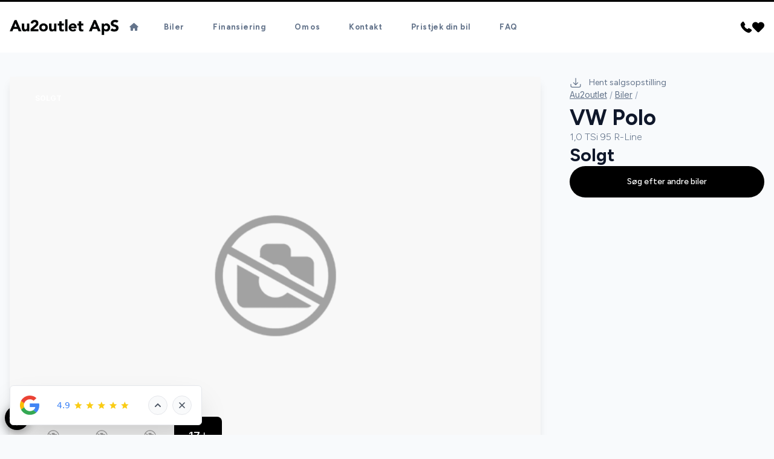

--- FILE ---
content_type: text/html; charset=utf-8
request_url: https://au2outlet.dk/biler/vw-polo-tsi-95-r-line-gcsxprlhl7z
body_size: 27519
content:

<!doctype html>
<html class="scroll-smooth" lang="da">

<head>
    <meta charset="utf-8" />
    <meta name="viewport" content="width=device-width, initial-scale=1, maximum-scale=1" />
        <script id="AttitydeCookies" crossorigin="anonymous" src="https://cookies.attityde.dk/ebaa43b0-b11a-4bff-ba8e-912ed4e67507/consent?lang=da"></script>

    
    <title>VW Polo TSi 95 R-Line</title>

        <meta name="description" content="Yderst velholdt 1 ejers med R-line exterior

✅ Vi tilbyder altid op til 2 års tryghedspakke med uvildig fejlfri brugtbilstest
✅ Bilen er nysyndet den. 28.07...." />

    
    <link rel="canonical" href="https://au2outlet.dk/biler/vw-polo-tsi-95-r-line-gcsxprlhl7z" />

    <meta property="og:url" content="https://au2outlet.dk/biler/vw-polo-tsi-95-r-line-gcsxprlhl7z" />
    <meta property="og:type" content="website" />
    <meta property="og:title"
          content="Au2outlet ApS - VW Polo TSi 95 R-Line" />
    <meta property="og:description" content="Yderst velholdt 1 ejers med R-line exterior

✅ Vi tilbyder altid op til 2 års tryghedspakke med uvildig fejlfri brugtbilstest
✅ Bilen er nysyndet den. 28.07...." />
    <meta property="og:image" content="https://billeder.bilinfo.net/bilinfo/763494b5-6ef1-4f74-a7a5-3b0c3f5b8833.jpeg?class=S1600X1600" />
    <meta property="og:image:alt" content="VW Polo" />


    <link rel="stylesheet" href="/content/fontawesome/css/all.min.css" />

    <link rel="preconnect" href="https://fonts.googleapis.com">
    <link rel="preconnect" crossorigin href="https://fonts.gstatic.com">

    <link rel="stylesheet" href="/dist/swiper/swiper-bundle.min.css" />
    <script src="/dist/swiper/swiper-bundle.min.js"></script>
    <script src="/content/js/swiper.js"></script>

    <script src="/dist/axios/axios.min.js"></script>

    <script src="/dist/umbrellajs/umbrella.min.js"></script>

    <!-- Alpine Plugins -->
    <script defer src="/dist/@alpinejs/collapse/cdn.min.js"></script>

    <script defer src="/dist/alpinejs/cdn.min.js"></script>
    <script src="/content/js/alpine.js"></script>


    <link rel="stylesheet" href="/content/css/output.css" />

    <link rel="stylesheet" href="/dist/aos/aos.css" />

	<script data-cookieconsent="ignore" defer src="https://forms.attityde.dk/form.min.js"></script>

        <script>
            (function (w, d, s, l, i) {
                w[l] = w[l] || []; w[l].push({
                    'gtm.start':
                        new Date().getTime(), event: 'gtm.js'
                }); var f = d.getElementsByTagName(s)[0],
                    j = d.createElement(s), dl = l != 'dataLayer' ? '&l=' + l : ''; j.async = true; j.src =
                        'https://www.googletagmanager.com/gtm.js?id=' + i + dl; f.parentNode.insertBefore(j, f);
            })(window, document, 'script', 'dataLayer', 'GTM-55VSWTP');</script>

    
<link rel="icon" type="image/png" sizes="512x512" href="/media/hk2jema5/1024x1024-favi.png" />
<link rel="icon" type="image/png" sizes="192x192" href="/media/hk2jema5/1024x1024-favi.png?height=192&amp;width=192" />
<link rel="apple-touch-icon" type="image/png" sizes="180x180" href="/media/hk2jema5/1024x1024-favi.png?height=180&amp;width=180" />
<link rel="icon" type="image/png" sizes="32x32" href="/media/hk2jema5/1024x1024-favi.png?height=32&amp;width=32" />
<link rel="shortcut icon" href="/media/roperve3/1024x1024-favi.ico">

    <link rel="stylesheet" href="https://fonts.googleapis.com/css2?family=Figtree:wght@300;400;500;600;700;800;900&amp;family=Inter:wght@300;400;500;600;700;800;900&amp;display=swap">
    <style>
        :root {
            --font-headline: "Figtree", "sans-serif";
            --font-main: "Inter", "sans-serif";
        }
    </style>
    <style>
        :root {
            --color-primary: #000000;
            --color-primary-light: #999999;
            --color-primary-dark: #000000;
            --color-secondary: #ffffff;
            --color-secondary-light: #ffffff;
            --color-secondary-dark: #ffffff;
            }
    </style>

    <style>
        :root {
            --color-label-sold: #f87171;
            --color-label-news: #14b61e;
            --color-label-popular: #fbbf24;
            --color-label-electric: #4ade80;
            --color-label-hybrid: #4ade80;
            --color-label-leasing: #3b82f6;
            }
    </style>


    


    
</head>

<body x-data="global" class="text-base font-main text-slate-900 bg-slate-50" x-bind:class="{'modal-lock' : contact, sales, ride}">

    <script src=https://services.autoit.dk/Embed.js type="text/javascript" async></script>

    <script src="/dist/aos/aos.js"></script>
    <script src="/content/js/aos.js"></script>

        <noscript>
            <iframe src="https://www.googletagmanager.com/ns.html?id=GTM-55VSWTP" height="0" width="0"
                    style="display:none;visibility:hidden"></iframe>
        </noscript>


    <header class="sticky top-0 border-t-[3px] border-primary w-full transition-all duration-200 bg-white lg:px-0 py-4 lg:py-6 z-90"
            x-on:scroll.window="sticky = (window.pageYOffset > 40) ? true : false"
            x-bind:class="{'shadow py-3 lg:py-4 border-none' : sticky}">
        <div class="container">
            <div class="flex flex-row gap-8 justify-between items-center md:gap-12">
                <a data-aos="fade-down" class="logo" href="/">
                    <img class="max-w-[180px] max-h-[45px] " src="/media/dtmd2zzq/au2outlet-logo.png" alt="Au2outlet ApS logo">
                </a>
                

            <nav data-aos="fade-down" class="items-center hidden font-bold tracking-wide text-slate-500 xl:flex grow font-headline">
                <ul class="flex list-none">
                    <li>
                        <a href="/" target="_self"
                            class="text-current
                            
                            rounded-full inline-block
                            px-3.5 py-1.5 mx-1 text-[13px]
                            hover:text-white
                            hover:bg-primary
                            hover:shadow-sm
                            ">
                            <i class="fa-solid fa-house"></i>
                        </a>
                    </li>
                        <li>
                            <a href="/biler/"
                            target="_self" class="
                            text-current
                            
                            rounded-full inline-block
                            px-5 py-1.5 mx-1
                            hover:text-white text-[13px]
                            hover:bg-primary
                            hover:shadow-sm
                            ">
                                Biler
                            </a>
                        </li>
                        <li>
                            <a href="/finansiering/"
                            target="_self" class="
                            text-current
                            
                            rounded-full inline-block
                            px-5 py-1.5 mx-1
                            hover:text-white text-[13px]
                            hover:bg-primary
                            hover:shadow-sm
                            ">
                                Finansiering
                            </a>
                        </li>
                        <li>
                            <a href="/om-os/"
                            target="_self" class="
                            text-current
                            
                            rounded-full inline-block
                            px-5 py-1.5 mx-1
                            hover:text-white text-[13px]
                            hover:bg-primary
                            hover:shadow-sm
                            ">
                                Om os
                            </a>
                        </li>
                        <li>
                            <a href="/kontakt/"
                            target="_self" class="
                            text-current
                            
                            rounded-full inline-block
                            px-5 py-1.5 mx-1
                            hover:text-white text-[13px]
                            hover:bg-primary
                            hover:shadow-sm
                            ">
                                Kontakt
                            </a>
                        </li>
                        <li>
                            <a href="/pristjek-din-bil/"
                            target="_self" class="
                            text-current
                            
                            rounded-full inline-block
                            px-5 py-1.5 mx-1
                            hover:text-white text-[13px]
                            hover:bg-primary
                            hover:shadow-sm
                            ">
                                Pristjek din bil
                            </a>
                        </li>
                        <li>
                            <a href="/faq/"
                            target="_self" class="
                            text-current
                            
                            rounded-full inline-block
                            px-5 py-1.5 mx-1
                            hover:text-white text-[13px]
                            hover:bg-primary
                            hover:shadow-sm
                            ">
                                FAQ
                            </a>
                        </li>
                </ul>
            </nav>


                <div data-aos="fade-down" class="flex items-center justify-self-end gap-x-3.5 sm:gap-x-6">
                    <div class="hidden xl:block">
                        <a href="/kontakt/">
                            <svg width="20" height="20" viewBox="0 0 32 32" xmlns="http://www.w3.org/2000/svg"
                                 fill="currentColor">
                                <path d="m30.035 22.6c-.082-.065-6.035-4.356-7.669-4.048-.78.138-1.226.67-2.121 1.735-.144.172-.49.584-.759.877a12.517 12.517 0 0 1 -1.651-.672 13.7 13.7 0 0 1 -6.321-6.321 12.458 12.458 0 0 1 -.672-1.651c.294-.27.706-.616.882-.764 1.06-.89 1.593-1.336 1.731-2.118.283-1.62-4.005-7.614-4.05-7.668a2.289 2.289 0 0 0 -1.705-.97c-1.738 0-6.7 6.437-6.7 7.521 0 .063.091 6.467 7.988 14.5 8.025 7.888 14.428 7.979 14.491 7.979 1.085 0 7.521-4.962 7.521-6.7a2.283 2.283 0 0 0 -.965-1.7z" />
                            </svg>
                        </a>
                    </div>
                    <div class="block xl:hidden">
                        <a href="tel:25153200">
                            <svg width="20" height="20" viewBox="0 0 32 32" xmlns="http://www.w3.org/2000/svg"
                                 fill="currentColor">
                                <path d="m30.035 22.6c-.082-.065-6.035-4.356-7.669-4.048-.78.138-1.226.67-2.121 1.735-.144.172-.49.584-.759.877a12.517 12.517 0 0 1 -1.651-.672 13.7 13.7 0 0 1 -6.321-6.321 12.458 12.458 0 0 1 -.672-1.651c.294-.27.706-.616.882-.764 1.06-.89 1.593-1.336 1.731-2.118.283-1.62-4.005-7.614-4.05-7.668a2.289 2.289 0 0 0 -1.705-.97c-1.738 0-6.7 6.437-6.7 7.521 0 .063.091 6.467 7.988 14.5 8.025 7.888 14.428 7.979 14.491 7.979 1.085 0 7.521-4.962 7.521-6.7a2.283 2.283 0 0 0 -.965-1.7z" />
                            </svg>
                        </a>
                    </div>
                    <div>
                        <a href="/favoritter/">
                            <svg width="20" height="20" xmlns="http://www.w3.org/2000/svg" viewBox="0 0 29.99 25.43">
                                <g>
                                    <path fill="currentColor"
                                          d="M14.95,25.43c-.8,0-1.57-.31-2.13-.88L2.52,14.25C.88,12.59-.03,10.34,0,8,.03,3.55,3.67-.03,8.12,0h.02c2.18-.02,4.28,.84,5.81,2.39l1,1,.82-.82h0c2.93-3.01,7.63-3.39,11-.89,3.61,2.78,4.28,7.96,1.5,11.57-.21,.28-.45,.54-.69,.79l-10.5,10.51c-.56,.57-1.33,.88-2.13,.88Z" />
                                </g>
                            </svg>
                        </a>
                    </div>
                    
<div x-data="{ menu: false }" class="flex-none xl:hidden">
    <button class="select-none text-primary h-[24px] flex items-center" type="button" @click="menu = !menu">
        <i class="fa-solid fa-bars text-[22px]"></i>
    </button>
    <div x-cloak x-show="menu" x-transition:enter="ease-out duration-300" x-transition:enter-start="opacity-0"
        x-transition:enter-end="opacity-100" x-transition:leave="ease-in duration-200"
        x-transition:leave-start="opacity-100" x-transition:leave-end="opacity-0"
        class="fixed inset-0 bg-opacity-75 bg-slate-900 backdrop-blur-sm z-80">
        <nav @click.outside="menu = false"
            class="fixed top-0 bottom-0 left-0 h-screen px-6 py-12 overflow-y-auto z-90 w-80 bg-slate-800">
            <h3 class="px-5 mb-6 text-xl text-slate-500">Menu</h3>
            <ul id="menu" class="font-medium tracking-wide font-headline">
                    <li>
                        <a href="/" target="_self" class="
                                    
                                    
                                    flex items-center justify-between
                                    rounded-full py-3 px-6 mb-2 text-white
                                    ">
                            <span class="grow">Hjem</span>
                            <span class="hidden fill-white">
                                <i class="fa-solid fa-angle-right"></i> </span>

                        </a>
                    </li>
                        <li>
                            <a href="/biler/"
                        target="_self"
                        class="
                                        flex items-center justify-between
                                        rounded-full py-3 px-6 mb-2
                                        font-headline text-white
                                        ">
                                <span>Biler</span>
                                <span class="hidden fill-white">
                                    <i class="fa-solid fa-angle-right"></i> </span>
                            </a>
                        </li>
                        <li>
                            <a href="/finansiering/"
                        target="_self"
                        class="
                                        flex items-center justify-between
                                        rounded-full py-3 px-6 mb-2
                                        font-headline text-white
                                        ">
                                <span>Finansiering</span>
                                <span class="hidden fill-white">
                                    <i class="fa-solid fa-angle-right"></i> </span>
                            </a>
                        </li>
                        <li>
                            <a href="/om-os/"
                        target="_self"
                        class="
                                        flex items-center justify-between
                                        rounded-full py-3 px-6 mb-2
                                        font-headline text-white
                                        ">
                                <span>Om os</span>
                                <span class="hidden fill-white">
                                    <i class="fa-solid fa-angle-right"></i> </span>
                            </a>
                        </li>
                        <li>
                            <a href="/kontakt/"
                        target="_self"
                        class="
                                        flex items-center justify-between
                                        rounded-full py-3 px-6 mb-2
                                        font-headline text-white
                                        ">
                                <span>Kontakt</span>
                                <span class="hidden fill-white">
                                    <i class="fa-solid fa-angle-right"></i> </span>
                            </a>
                        </li>
                        <li>
                            <a href="/pristjek-din-bil/"
                        target="_self"
                        class="
                                        flex items-center justify-between
                                        rounded-full py-3 px-6 mb-2
                                        font-headline text-white
                                        ">
                                <span>Pristjek din bil</span>
                                <span class="hidden fill-white">
                                    <i class="fa-solid fa-angle-right"></i> </span>
                            </a>
                        </li>
                        <li>
                            <a href="/faq/"
                        target="_self"
                        class="
                                        flex items-center justify-between
                                        rounded-full py-3 px-6 mb-2
                                        font-headline text-white
                                        ">
                                <span>FAQ</span>
                                <span class="hidden fill-white">
                                    <i class="fa-solid fa-angle-right"></i> </span>
                            </a>
                        </li>
            </ul>
        </nav>
    </div>
</div>

                </div>
            </div>
        </div>
    </header>
    <main>
        

<article>
    <div class="container">
        <div class="flex grid-cols-5 flex-col-reverse gap-12 lg:grid lg:grid-cols-7">
                <link rel="stylesheet" href="/dist/@fancyapps/ui/fancybox.css" />
                <script src="/dist/@fancyapps/ui/fancybox.umd.js"></script>
                <script src="/content/js/fancybox.js"></script>
            <div class="col-span-3 flex flex-col gap-y-12 lg:col-span-5 lg:pt-10">
                <div class="slider-cars group relative overflow-hidden shadow-lg">
                    <div class="absolute inset-x-8 top-6 z-30 flex gap-x-2 text-xs font-bold uppercase">
                        
    <div class="px-2.5 py-1 rounded bg-label-red text-white">Solgt</div>

                    </div>
                        <div class="absolute bottom-8 right-10 z-40 flex gap-6 transition-all duration-200 group-hover:right-20">
                            <i class="fa-solid fa-chevron-left right-16 text-lg text-white"></i>
                            <i class="fa-solid fa-chevron-right text-lg text-white"></i>
                        </div>
                        <i class="duration-400 fa-solid fa-expand pointer-events-none absolute bottom-8 right-10 z-30 text-lg text-white opacity-0 transition group-hover:opacity-100"></i>
                        <div class="swiper-wrapper">

                                <a data-fancybox="64bfd5766b7768eb8de532cd" href="https://billeder.bilinfo.net/bilinfo/763494b5-6ef1-4f74-a7a5-3b0c3f5b8833.jpeg?class=S1600X1600" class="swiper-slide relative overflow-hidden">

                                    <img class="h-auto w-full object-cover transition duration-200"
                                         src="https://billeder.bilinfo.net/bilinfo/763494b5-6ef1-4f74-a7a5-3b0c3f5b8833.jpeg?class=S1600X1600" alt="VW Polo TSi 95 R-Line" />
                                </a>
                                <a data-fancybox="64bfd5766b7768eb8de532cd" href="https://billeder.bilinfo.net/bilinfo/1a9d2516-f6c0-4d63-8f78-8be1a8de158a.jpeg?class=S1600X1600" class="swiper-slide relative overflow-hidden">

                                    <img class="h-auto w-full object-cover transition duration-200"
                                         src="https://billeder.bilinfo.net/bilinfo/1a9d2516-f6c0-4d63-8f78-8be1a8de158a.jpeg?class=S1600X1600" alt="VW Polo TSi 95 R-Line" />
                                </a>
                                <a data-fancybox="64bfd5766b7768eb8de532cd" href="https://billeder.bilinfo.net/bilinfo/270b5b94-3bbd-48c4-96ce-4a9f4c39822c.jpeg?class=S1600X1600" class="swiper-slide relative overflow-hidden">

                                    <img class="h-auto w-full object-cover transition duration-200"
                                         src="https://billeder.bilinfo.net/bilinfo/270b5b94-3bbd-48c4-96ce-4a9f4c39822c.jpeg?class=S1600X1600" alt="VW Polo TSi 95 R-Line" />
                                </a>
                                <a data-fancybox="64bfd5766b7768eb8de532cd" href="https://billeder.bilinfo.net/bilinfo/2d8b2efe-6d12-49c3-b7d7-8f6eb07ff167.jpeg?class=S1600X1600" class="swiper-slide relative overflow-hidden">

                                    <img class="h-auto w-full object-cover transition duration-200"
                                         src="https://billeder.bilinfo.net/bilinfo/2d8b2efe-6d12-49c3-b7d7-8f6eb07ff167.jpeg?class=S1600X1600" alt="VW Polo TSi 95 R-Line" />
                                </a>
                                <a data-fancybox="64bfd5766b7768eb8de532cd" href="https://billeder.bilinfo.net/bilinfo/8f1d8731-53b5-4905-bd0f-51e061cccb82.jpeg?class=S1600X1600" class="swiper-slide relative overflow-hidden">

                                    <img class="h-auto w-full object-cover transition duration-200"
                                         src="https://billeder.bilinfo.net/bilinfo/8f1d8731-53b5-4905-bd0f-51e061cccb82.jpeg?class=S1600X1600" alt="VW Polo TSi 95 R-Line" />
                                </a>
                                <a data-fancybox="64bfd5766b7768eb8de532cd" href="https://billeder.bilinfo.net/bilinfo/774c326d-6ed5-4e0a-962a-654cb27f5488.jpeg?class=S1600X1600" class="swiper-slide relative overflow-hidden">

                                    <img class="h-auto w-full object-cover transition duration-200"
                                         src="https://billeder.bilinfo.net/bilinfo/774c326d-6ed5-4e0a-962a-654cb27f5488.jpeg?class=S1600X1600" alt="VW Polo TSi 95 R-Line" />
                                </a>
                                <a data-fancybox="64bfd5766b7768eb8de532cd" href="https://billeder.bilinfo.net/bilinfo/4cbb83e2-2e3b-4d97-86fb-1b6769920083.jpeg?class=S1600X1600" class="swiper-slide relative overflow-hidden">

                                    <img class="h-auto w-full object-cover transition duration-200"
                                         src="https://billeder.bilinfo.net/bilinfo/4cbb83e2-2e3b-4d97-86fb-1b6769920083.jpeg?class=S1600X1600" alt="VW Polo TSi 95 R-Line" />
                                </a>
                                <a data-fancybox="64bfd5766b7768eb8de532cd" href="https://billeder.bilinfo.net/bilinfo/70ee112b-173d-4ad0-9cc6-a6d382c87dc8.jpeg?class=S1600X1600" class="swiper-slide relative overflow-hidden">

                                    <img class="h-auto w-full object-cover transition duration-200"
                                         src="https://billeder.bilinfo.net/bilinfo/70ee112b-173d-4ad0-9cc6-a6d382c87dc8.jpeg?class=S1600X1600" alt="VW Polo TSi 95 R-Line" />
                                </a>
                                <a data-fancybox="64bfd5766b7768eb8de532cd" href="https://billeder.bilinfo.net/bilinfo/67319628-83ba-42b1-a181-6b49293e4720.jpeg?class=S1600X1600" class="swiper-slide relative overflow-hidden">

                                    <img class="h-auto w-full object-cover transition duration-200"
                                         src="https://billeder.bilinfo.net/bilinfo/67319628-83ba-42b1-a181-6b49293e4720.jpeg?class=S1600X1600" alt="VW Polo TSi 95 R-Line" />
                                </a>
                                <a data-fancybox="64bfd5766b7768eb8de532cd" href="https://billeder.bilinfo.net/bilinfo/adb5a9c2-d9b2-4aaf-96cb-ce668f734758.jpeg?class=S1600X1600" class="swiper-slide relative overflow-hidden">

                                    <img class="h-auto w-full object-cover transition duration-200"
                                         src="https://billeder.bilinfo.net/bilinfo/adb5a9c2-d9b2-4aaf-96cb-ce668f734758.jpeg?class=S1600X1600" alt="VW Polo TSi 95 R-Line" />
                                </a>
                                <a data-fancybox="64bfd5766b7768eb8de532cd" href="https://billeder.bilinfo.net/bilinfo/9f9c75ad-046b-4bf7-a01f-bcd9a1066b5b.jpeg?class=S1600X1600" class="swiper-slide relative overflow-hidden">

                                    <img class="h-auto w-full object-cover transition duration-200"
                                         src="https://billeder.bilinfo.net/bilinfo/9f9c75ad-046b-4bf7-a01f-bcd9a1066b5b.jpeg?class=S1600X1600" alt="VW Polo TSi 95 R-Line" />
                                </a>
                                <a data-fancybox="64bfd5766b7768eb8de532cd" href="https://billeder.bilinfo.net/bilinfo/ec0059d4-8f7a-4b8f-a0dd-484d671d9b49.jpeg?class=S1600X1600" class="swiper-slide relative overflow-hidden">

                                    <img class="h-auto w-full object-cover transition duration-200"
                                         src="https://billeder.bilinfo.net/bilinfo/ec0059d4-8f7a-4b8f-a0dd-484d671d9b49.jpeg?class=S1600X1600" alt="VW Polo TSi 95 R-Line" />
                                </a>
                                <a data-fancybox="64bfd5766b7768eb8de532cd" href="https://billeder.bilinfo.net/bilinfo/60c81039-f05e-4e47-903a-ab7f0b4e650b.jpeg?class=S1600X1600" class="swiper-slide relative overflow-hidden">

                                    <img class="h-auto w-full object-cover transition duration-200"
                                         src="https://billeder.bilinfo.net/bilinfo/60c81039-f05e-4e47-903a-ab7f0b4e650b.jpeg?class=S1600X1600" alt="VW Polo TSi 95 R-Line" />
                                </a>
                                <a data-fancybox="64bfd5766b7768eb8de532cd" href="https://billeder.bilinfo.net/bilinfo/0910bb31-3b74-47bd-8f6a-6d6f028f3d70.jpeg?class=S1600X1600" class="swiper-slide relative overflow-hidden">

                                    <img class="h-auto w-full object-cover transition duration-200"
                                         src="https://billeder.bilinfo.net/bilinfo/0910bb31-3b74-47bd-8f6a-6d6f028f3d70.jpeg?class=S1600X1600" alt="VW Polo TSi 95 R-Line" />
                                </a>
                                <a data-fancybox="64bfd5766b7768eb8de532cd" href="https://billeder.bilinfo.net/bilinfo/815ffb7f-76c3-46f8-b8ab-a9d754d1493a.jpeg?class=S1600X1600" class="swiper-slide relative overflow-hidden">

                                    <img class="h-auto w-full object-cover transition duration-200"
                                         src="https://billeder.bilinfo.net/bilinfo/815ffb7f-76c3-46f8-b8ab-a9d754d1493a.jpeg?class=S1600X1600" alt="VW Polo TSi 95 R-Line" />
                                </a>
                                <a data-fancybox="64bfd5766b7768eb8de532cd" href="https://billeder.bilinfo.net/bilinfo/76448119-59da-4780-9778-e2b08aba0d85.jpeg?class=S1600X1600" class="swiper-slide relative overflow-hidden">

                                    <img class="h-auto w-full object-cover transition duration-200"
                                         src="https://billeder.bilinfo.net/bilinfo/76448119-59da-4780-9778-e2b08aba0d85.jpeg?class=S1600X1600" alt="VW Polo TSi 95 R-Line" />
                                </a>
                                <a data-fancybox="64bfd5766b7768eb8de532cd" href="https://billeder.bilinfo.net/bilinfo/d0d096c2-3d16-4d02-83c8-b5856d5d3564.jpeg?class=S1600X1600" class="swiper-slide relative overflow-hidden">

                                    <img class="h-auto w-full object-cover transition duration-200"
                                         src="https://billeder.bilinfo.net/bilinfo/d0d096c2-3d16-4d02-83c8-b5856d5d3564.jpeg?class=S1600X1600" alt="VW Polo TSi 95 R-Line" />
                                </a>
                        </div>
                            <div class="pointer-events-none absolute bottom-8 left-8 z-20 hidden flex-row gap-4 sm:flex">
                                    <div class="relative h-16 w-20 overflow-hidden rounded-md bg-slate-900">
                                        <img class="h-full w-full object-cover transition duration-200 hover:opacity-50"
                                             src="https://billeder.bilinfo.net/bilinfo/1a9d2516-f6c0-4d63-8f78-8be1a8de158a.jpeg?class=S1600X1600&amp;width=100&amp;quality=60" alt="VW Polo TSi 95 R-Line thumbnail" />
                                    </div>
                                    <div class="relative h-16 w-20 overflow-hidden rounded-md bg-slate-900">
                                        <img class="h-full w-full object-cover transition duration-200 hover:opacity-50"
                                             src="https://billeder.bilinfo.net/bilinfo/270b5b94-3bbd-48c4-96ce-4a9f4c39822c.jpeg?class=S1600X1600&amp;width=100&amp;quality=60" alt="VW Polo TSi 95 R-Line thumbnail" />
                                    </div>
                                    <div class="relative h-16 w-20 overflow-hidden rounded-md bg-slate-900">
                                        <img class="h-full w-full object-cover transition duration-200 hover:opacity-50"
                                             src="https://billeder.bilinfo.net/bilinfo/2d8b2efe-6d12-49c3-b7d7-8f6eb07ff167.jpeg?class=S1600X1600&amp;width=100&amp;quality=60" alt="VW Polo TSi 95 R-Line thumbnail" />
                                    </div>
                                    <div class="bg-primary flex h-16 items-center justify-center overflow-hidden rounded-lg px-6 text-lg font-semibold text-white hover:bg-primary-dark hover:text-white">
                                        17 <i class="fa-solid fa-plus ml-0.5 text-xs"></i>
                                    </div>

                            </div>
                </div>
                <div>
                    <div>
                        <div x-data="{ openTab: 2 }">
                            <div class="flex flex-col gap-y-2 text-sm font-semibold sm:flex-row sm:gap-4">

                                <button :class="(openTab == 1 ? '!bg-primary border-transparent text-white shadow-lg hover:!bg-primary hover:!text-white' : 'border-slate-200 bg-white')" @click="openTab = 1" class="order-5 rounded-full border px-6 py-3 hover:bg-slate-200 hover:text-slate-900">
                                    Specifikationer
                                </button>
                                <button :class="(openTab == 2 ? '!bg-primary border-transparent text-white shadow-lg hover:!bg-primary hover:!text-white' : 'border-slate-200 bg-white')" @click="openTab = 2" class="order-1 rounded-full border px-6 py-3 hover:bg-slate-200 hover:text-slate-900">
                                    Beskrivelse
                                </button>
                                    <button :class="(openTab == 3 ? '!bg-primary border-transparent text-white shadow-lg hover:!bg-primary hover:!text-white' : 'border-slate-200 bg-white')" @click="openTab = 3" class="order-10 rounded-full border px-5 py-3 hover:bg-slate-200 hover:text-slate-900">
                                        Finansiering
                                    </button>

                            </div>
                            <div class="prose mt-8 max-w-none text-base prose-a:text-primary prose-headings:mt-0 hover:prose-a:text-primary-dark">
                                <div id="specs" x-show="openTab === 1"
                                     x-transition:enter="ease-out duration-300" x-transition:enter-start="opacity-0"
                                     x-transition:enter-end="opacity-100" x-transition:leave="ease-in duration-200"
                                     x-transition:leave-start="opacity-100" x-transition:leave-end="opacity-0">
                                    <h2 class="text-3xl">Specifikationer</h2>
                                    <div class="not-prose mb-4 hidden grid-cols-3 gap-4 text-center sm:grid">
                                        <div class="text-primary bg-white px-8 py-6 md:px-16 md:py-12">
                                            <div class="mb-6 w-full">
                                                <svg class="mx-auto h-16 w-16 fill-slate-800 md:h-24 md:w-24" viewBox="0 0 512 512" xmlns="http://www.w3.org/2000/svg"><g><path fill="currentColor" d="m256 318.256c20.543 0 37.256-16.713 37.256-37.256s-16.713-37.256-37.256-37.256-37.256 16.713-37.256 37.256 16.713 37.256 37.256 37.256zm0-59.512c12.272 0 22.256 9.984 22.256 22.256s-9.984 22.256-22.256 22.256-22.256-9.984-22.256-22.256 9.984-22.256 22.256-22.256z" /><path d="m437.02 74.98c-48.225-48.224-112.518-74.98-181.02-74.98-33.386 0-65.86 6.333-96.52 18.822-3.836 1.563-5.679 5.939-4.117 9.775 1.562 3.837 5.94 5.68 9.775 4.117 28.856-11.755 59.425-17.714 90.862-17.714 59.722 0 116.119 21.59 160.307 61.056-10.915 7.156-19.101 16.5-24.456 27.937-15.799-14.156-33.583-25.686-53.084-34.359-26.115-11.616-53.961-17.505-82.767-17.505s-56.652 5.889-82.766 17.504c-19.501 8.674-37.286 20.203-53.084 34.359-5.353-11.433-13.535-20.774-24.444-27.929 11.761-10.487 24.541-19.848 38.179-27.88 3.569-2.102 4.758-6.699 2.656-10.269s-6.7-4.759-10.269-2.656c-22.777 13.414-44.848 32.628-48.9 37.42-16.51 16.091-30.883 34.367-42.566 54.366-22.77 38.975-34.806 83.567-34.806 128.956 0 68.38 26.629 132.667 74.98 181.02.85.85 1.716 1.677 2.576 2.514.035.039.066.081.102.119.187.196.382.38.585.551 47.964 46.327 110.9 71.796 177.757 71.796 40.188 0 78.663-9.051 114.355-26.9 3.705-1.853 5.206-6.358 3.354-10.063-1.853-3.705-6.357-5.206-10.063-3.354-33.59 16.799-69.808 25.317-107.646 25.317-59.723 0-116.121-21.59-160.308-61.057 10.946-7.177 19.151-16.551 24.503-28.029 36.473 32.64 86.305 51.957 135.805 51.957 51.271 0 100.579-20.434 135.804-51.957 5.357 11.49 13.561 20.867 24.504 28.037-7.4 6.599-15.246 12.78-23.516 18.492-3.408 2.354-4.263 7.025-1.909 10.434 1.456 2.107 3.796 3.238 6.178 3.238 1.47 0 2.955-.431 4.255-1.329 69.307-47.869 110.684-126.667 110.684-210.786 0-68.38-26.629-132.667-74.98-181.02zm-257.69 8.359c24.183-10.756 49.978-16.21 76.67-16.21s52.488 5.454 76.67 16.21c23.366 10.393 44.088 25.195 61.592 43.997 5.564 5.977 8.152 14.094 7.101 22.27l-1.173 9.125c-1.214 9.445 1.884 18.79 8.501 25.638l12.137 12.561c6.709 6.943 12.11 14.799 16.083 23.248-9.195 7.318-21.395 9.478-32.603 5.561-23.866-8.322-49.881-14.54-77.325-18.482-26.561-3.806-55.485-5.605-85.644-4.75-19.793.557-39.633 2.358-56.326 4.751-27.441 3.941-53.457 10.16-77.328 18.483-11.211 3.917-23.417 1.753-32.599-5.56 3.974-8.451 9.375-16.308 16.084-23.251l12.137-12.56c6.617-6.849 9.716-16.193 8.501-25.638l-1.173-9.125c-1.051-8.176 1.537-16.293 7.101-22.27 17.505-18.803 38.228-33.606 61.594-43.998zm116.825 357.221 21.904-82.324c8.897-4.919 16.652-11.89 22.63-20.55l91.061-12.501c-22.881 57.923-73.614 101.902-135.595 115.375zm-215.905-115.374 91.061 12.501c5.978 8.661 13.734 15.632 22.631 20.551l21.904 82.323c-61.982-13.474-112.715-57.453-135.596-115.375zm74.307-54.506 5.54 38.45c.607 4.217 1.616 8.316 2.984 12.287l-88.284-12.12c-6.257-21.235-10.833-51.89-4.996-74.45 7.981 5.142 17.183 7.831 26.543 7.831 5.445 0 10.945-.91 16.286-2.776 16.351-5.702 33.79-10.359 52.032-13.953-8.695 13.083-12.363 29.011-10.105 44.731zm27.544 56.115c-3.731-6.075-6.139-12.738-7.157-19.804l-5.54-38.447c-2-13.922 2.054-28.066 11.123-38.804 4.156-4.921 10.125-8.091 16.829-8.968 16.658-2.009 36.85-3.2 50.527-3.421 23.044-.372 46.132.933 66.756 3.42 6.706.877 12.677 4.047 16.834 8.969 9.068 10.737 13.123 24.879 11.124 38.801l-5.54 38.45c-1.018 7.066-3.426 13.729-7.155 19.801-9.471 15.401-26.059 24.758-44.292 24.758h-59.22c-17.928 0-34.669-9.112-44.289-24.755zm255.102-17.498-88.284 12.12c1.368-3.971 2.377-8.07 2.984-12.287l5.54-38.451c2.258-15.717-1.411-31.646-10.105-44.729 18.243 3.595 35.68 8.251 52.027 13.951 14.519 5.074 30.199 3.077 42.833-5.062 5.817 22.47 1.299 53.095-4.995 74.458zm-352.742 115.962c-44.799-45.387-69.461-105.424-69.461-169.259 0-42.732 11.327-84.708 32.757-121.39 10.202-17.462 22.573-33.537 36.713-47.865 11.748 6.792 19.681 16.169 24.095 28.477-.602.631-1.211 1.253-1.806 1.892-8.612 9.251-12.622 21.791-11 34.403l1.173 9.125c.63 4.9-.977 9.749-4.411 13.302l-12.137 12.561c-30.163 31.215-28.123 68.827-28.256 69.495 0 53.771 21.046 103.606 56.466 140.698-4.406 12.347-12.351 21.751-24.133 28.561zm147.653 18.107-20.893-78.526c4.903 1.124 9.984 1.71 15.17 1.71h59.22c5.185 0 10.266-.585 15.17-1.71l-20.893 78.526c-7.825.992-15.796 1.505-23.886 1.505s-16.063-.513-23.888-1.505zm195.426-18.103c-11.774-6.796-19.719-16.203-24.134-28.567 60.666-63.531 56.097-139.324 56.465-141.144-.056-25.727-10.091-50.249-28.256-69.047l-12.137-12.561c-3.434-3.553-5.041-8.402-4.411-13.303l1.173-9.125c1.622-12.613-2.388-25.152-11-34.403-.595-.639-1.204-1.262-1.806-1.892 4.415-12.31 12.35-21.689 24.103-28.481 44.8 45.387 69.463 105.425 69.463 169.26 0 63.906-25.374 124.549-69.46 169.263z" /></g></svg>
                                            </div>
                                            <h3 class="text-3-xl text-primary mb-2 lg:text-2xl xl:text-4xl">
Personvogn
                                            </h3>
                                            <span class="text-slate-400">Type</span>
                                        </div>
                                        <div class="text-primary bg-white px-8 py-6 md:px-16 md:py-12">
                                            <div class="mb-6 w-full">
                                                <svg class="mx-auto h-16 w-16 fill-slate-800 md:h-24 md:w-24" viewBox="0 0 81 80" xmlns="http://www.w3.org/2000/svg">
                                                    <path fill="currentColor" d="M35.9812 17.2205C29.9792 23.3256 26.6738 31.3963 26.6738 39.9457C26.6738 44.844 27.7418 49.553 29.8483 53.942C30.0502 54.3626 30.4708 54.6084 30.909 54.6084C31.0792 54.6084 31.252 54.5713 31.4157 54.4932C32.0011 54.2135 32.2483 53.5133 31.968 52.9293C30.0145 48.8592 29.0241 44.4909 29.0241 39.9459C29.0241 32.0142 32.0907 24.5266 37.6591 18.8627C38.1135 18.4003 38.1063 17.6581 37.643 17.2048C37.1797 16.7511 36.4357 16.7583 35.9812 17.2205Z" />
                                                    <path d="M34.4133 57.1191C34.0425 56.5878 33.3105 56.4565 32.7775 56.8263C32.2447 57.1962 32.1134 57.9268 32.484 58.4583C33.528 59.9554 34.7045 61.3727 35.981 62.6711C36.2112 62.9051 36.5155 63.0225 36.8201 63.0225C37.117 63.0225 37.4142 62.9109 37.6428 62.6871C38.1061 62.2337 38.1134 61.4914 37.659 61.0291C36.4744 59.8242 35.3823 58.5088 34.4133 57.1191Z" />
                                                    <path d="M67.6185 37.0072C67.404 36.3961 66.7339 36.0743 66.1209 36.2881C65.5085 36.5021 65.1857 37.1708 65.4 37.782C65.6446 38.4786 65.7686 39.2064 65.7686 39.9457C65.7686 43.5557 62.8248 46.4927 59.2065 46.4927C55.588 46.4927 52.6442 43.5557 52.6442 39.9457C52.6442 38.8274 52.9272 37.7739 53.4248 36.8521L58.4746 40.863C58.6908 41.0348 58.949 41.1182 59.2057 41.1182C59.5513 41.1182 59.8938 40.9668 60.1257 40.676C60.53 40.1694 60.4462 39.4318 59.9383 39.0285L54.8912 35.0197C56.0458 34.0116 57.5553 33.3988 59.2066 33.3988C60.4764 33.3988 61.7095 33.7627 62.7724 34.4512C63.3168 34.8037 64.0446 34.6494 64.398 34.1062C64.7514 33.5631 64.5966 32.837 64.0522 32.4845C62.6071 31.5486 60.9317 31.054 59.2066 31.054C56.8111 31.054 54.635 32.0035 53.0319 33.543L40.4677 23.5638C39.9598 23.1605 39.2206 23.2443 38.8164 23.7508C38.4121 24.2574 38.4961 24.9949 39.0038 25.3982L51.565 35.375C50.7587 36.7116 50.294 38.2754 50.294 39.9458C50.294 44.8488 54.2921 48.8376 59.2065 48.8376C64.1207 48.8376 68.1188 44.8488 68.1188 39.9458C68.119 38.9419 67.9506 37.9534 67.6185 37.0072Z" />
                                                    <path d="M23.6964 39.9462C23.6964 30.6121 27.3044 21.8032 33.8555 15.1421C34.3101 14.6799 34.303 13.9376 33.8397 13.4842C33.3764 13.0307 32.6325 13.0379 32.1779 13.5C31.5361 14.1524 30.9215 14.8246 30.3333 15.5146L24.9104 11.2074C24.4026 10.8041 23.6634 10.8878 23.2591 11.3943C22.8549 11.901 22.9389 12.6385 23.4465 13.0418L28.868 17.3478C28.3182 18.0795 27.7969 18.8284 27.3046 19.5933L25.8988 18.7565C25.3416 18.4247 24.6201 18.6068 24.2876 19.1628C23.9551 19.7188 24.1374 20.4385 24.6948 20.7702L26.0953 21.6037C25.6498 22.4016 25.2343 23.2143 24.8495 24.0406L23.3522 23.403C22.7552 23.149 22.0649 23.4255 21.8101 24.0211C21.5554 24.6166 21.8327 25.3054 22.4297 25.5596L23.9282 26.1977C23.5959 27.0468 23.2946 27.9081 23.0251 28.7804L21.4527 28.348C20.8274 28.1762 20.1801 28.5425 20.0076 29.1668C19.8351 29.791 20.2025 30.4366 20.8283 30.6085L22.4029 31.0415C22.1893 31.926 22.0076 32.8198 21.8582 33.7218L20.2348 33.5028C19.5927 33.4162 18.9998 33.8658 18.9127 34.5075C18.8256 35.1492 19.2765 35.7396 19.9197 35.8265L21.5467 36.0461C21.4543 36.949 21.3941 37.8588 21.3662 38.7739H13.6947C13.0457 38.7739 12.5195 39.2988 12.5195 39.9463C12.5195 40.5938 13.0457 41.1187 13.6947 41.1187H21.3662C21.3941 42.0338 21.4543 42.9434 21.5467 43.8465L19.9197 44.0661C19.2765 44.1529 18.8258 44.7435 18.9127 45.3852C18.9925 45.9735 19.4967 46.4006 20.0758 46.4006C20.1281 46.4006 20.1814 46.3972 20.2348 46.3898L21.8579 46.1707C22.0072 47.0726 22.189 47.9665 22.4026 48.8509L20.828 49.2839C20.2022 49.456 19.835 50.1015 20.0073 50.7257C20.151 51.2457 20.624 51.5868 21.1395 51.5868C21.2429 51.5868 21.3481 51.5731 21.4524 51.5445L23.0247 51.1121C23.2942 51.9844 23.5955 52.8457 23.9279 53.6948L22.4293 54.3329C21.8324 54.5871 21.555 55.276 21.8098 55.8714C22.0003 56.3168 22.4347 56.5839 22.8911 56.5839C23.045 56.5839 23.2013 56.5536 23.3519 56.4895L24.8492 55.8519C25.2341 56.6782 25.6495 57.491 26.095 58.2887L24.6945 59.1222C24.137 59.4539 23.9548 60.1736 24.2873 60.7297C24.5073 61.0977 24.8974 61.3017 25.2976 61.3017C25.5024 61.3017 25.7098 61.2482 25.8985 61.136L27.3043 60.2992C27.7966 61.0642 28.3179 61.8131 28.8677 62.5449L23.4462 66.8509C22.9384 67.2542 22.8546 67.9917 23.2588 68.4983C23.4909 68.7891 23.8332 68.9405 24.179 68.9405C24.4355 68.9405 24.6939 68.8571 24.9103 68.6853L30.3331 64.378C30.9213 65.0679 31.5361 65.74 32.1778 66.3927C32.4079 66.6267 32.7122 66.7439 33.0167 66.7439C33.3137 66.7439 33.6108 66.6323 33.8396 66.4085C34.3029 65.955 34.3098 65.2126 33.8554 64.7505C27.3044 58.0891 23.6964 49.2802 23.6964 39.9462Z" />
                                                    <path d="M41.4681 15.1557C42.1171 15.1557 42.6432 14.6308 42.6432 13.9833V8.62902H46.2592C46.9083 8.62902 47.4343 8.10409 47.4343 7.45662C47.4343 6.80914 46.9083 6.28422 46.2592 6.28422H42.6432V2.3448H46.6725C47.3217 2.3448 47.8477 1.81988 47.8477 1.1724C47.8477 0.524922 47.3217 0 46.6725 0H41.4681C40.8191 0 40.293 0.524922 40.293 1.1724V13.9833C40.293 14.6308 40.8191 15.1557 41.4681 15.1557Z" />
                                                    <path d="M46.9187 67.212C47.5678 67.212 48.0938 66.6871 48.0938 66.0396C48.0938 65.3921 47.5678 64.8672 46.9187 64.8672H41.5179C40.8689 64.8672 40.3428 65.3921 40.3428 66.0396V78.8272C40.3428 79.4747 40.8689 79.9996 41.5179 79.9996H46.9187C47.5678 79.9996 48.0938 79.4747 48.0938 78.8272C48.0938 78.1797 47.5678 77.6548 46.9187 77.6548H42.693V73.6058H46.5205C47.1697 73.6058 47.6957 73.0809 47.6957 72.4334C47.6957 71.7859 47.1697 71.261 46.5205 71.261H42.693V67.212H46.9187Z" />
                                                </svg>
                                            </div>
                                            <h3 class="text-3-xl text-primary mb-2 lg:text-2xl xl:text-4xl">
Benzin                                            </h3>
                                            <span class="text-slate-400">Drivmiddel</span>
                                        </div>
                                        <div class="text-primary bg-white px-8 py-6 md:px-16 md:py-12">
                                            <div class="mb-6 w-full">
                                                <svg class="mx-auto h-16 w-16 fill-slate-800 md:h-24 md:w-24" viewBox="0 0 81 80" xmlns="http://www.w3.org/2000/svg">
                                                    <path d="M61.2389 39.2897H66.8323C68.0968 39.2897 69.1256 38.2633 69.1256 37.0017V31.4214C69.1256 30.1598 68.0968 29.1334 66.8323 29.1334H61.2389C59.9744 29.1334 58.9456 30.1598 58.9456 31.4214V37.0017C58.9456 38.2633 59.9744 39.2897 61.2389 39.2897ZM61.2948 31.4772H66.7763V36.9459H61.2948V31.4772ZM61.2389 54.1334H66.8323C68.0968 54.1334 69.1256 53.107 69.1256 51.8455V46.2652C69.1256 45.0036 68.0968 43.9772 66.8323 43.9772H61.2389C59.9744 43.9772 58.9456 45.0036 58.9456 46.2652V51.8455C58.9456 53.107 59.9744 54.1334 61.2389 54.1334ZM61.2948 46.3209H66.7763V51.7897H61.2948V46.3209ZM45.2774 39.2897H50.8708C52.1353 39.2897 53.1641 38.2633 53.1641 37.0017V31.4214C53.1641 30.1598 52.1353 29.1334 50.8708 29.1334H45.2774C44.0129 29.1334 42.9841 30.1598 42.9841 31.4214V37.0017C42.9841 38.2633 44.0129 39.2897 45.2774 39.2897ZM45.3334 31.4772H50.8149V36.9459H45.3334V31.4772ZM18.9478 58.125H13.3545C12.09 58.125 11.0612 59.1514 11.0612 60.413V65.9933C11.0612 67.2548 12.09 68.2812 13.3545 68.2812H18.9478C20.2123 68.2812 21.2411 67.2548 21.2411 65.9933V60.413C21.2411 59.1514 20.2123 58.125 18.9478 58.125ZM18.8919 65.9375H13.4104V60.4688H18.8919V65.9375ZM18.9478 29.1334H13.3545C12.09 29.1334 11.0612 30.1598 11.0612 31.4214V37.0017C11.0612 38.2633 12.09 39.2897 13.3545 39.2897H18.9478C20.2123 39.2897 21.2411 38.2633 21.2411 37.0017V31.4214C21.2411 30.1597 20.2123 29.1334 18.9478 29.1334ZM18.8919 36.9459H13.4104V31.4772H18.8919V36.9459ZM45.2774 53.7855H50.8708C52.1353 53.7855 53.1641 52.7591 53.1641 51.4975V45.9172C53.1641 44.6556 52.1353 43.6292 50.8708 43.6292H45.2774C44.0129 43.6292 42.9841 44.6556 42.9841 45.9172V51.4975C42.9841 52.7591 44.0129 53.7855 45.2774 53.7855ZM45.3334 45.973H50.8149V51.4417H45.3334V45.973ZM70.2922 5.35531H65.2702V3.56359C65.2702 1.59859 63.6679 0 61.6983 0H61.1589C59.1895 0 57.5872 1.59859 57.5872 3.56359V5.35531H22.5996V3.56359C22.5996 1.59859 20.9972 0 19.0276 0H18.4883C16.5187 0 14.9164 1.59859 14.9164 3.56359V5.35531H9.89454C6.65184 5.35531 4.01367 7.98734 4.01367 11.2225V74.1406C4.01367 77.3716 6.64824 80 9.8867 80H70.3003C73.5388 80 76.1734 77.3716 76.1734 74.1406V11.2225C76.1732 7.98734 73.535 5.35531 70.2922 5.35531ZM59.9364 3.56359C59.9364 2.89094 60.4848 2.34375 61.1591 2.34375H61.6984C62.3727 2.34375 62.9211 2.89094 62.9211 3.56359V5.35531H59.9364V3.56359ZM17.2657 3.56359C17.2657 2.89094 17.8142 2.34375 18.4884 2.34375H19.0278C19.702 2.34375 20.2505 2.89094 20.2505 3.56359V5.35531H17.2659L17.2657 3.56359ZM73.824 74.1406C73.824 76.0792 72.2433 77.6562 70.3002 77.6562H9.88655C7.94344 77.6562 6.36273 76.0792 6.36273 74.1406V74.1333C7.34689 74.8731 8.57021 75.3125 9.89454 75.3125H57.5183C59.0891 75.3125 60.566 74.7022 61.6767 73.5939L73.824 61.4748V74.1406ZM60.4781 71.4752C60.5702 71.0959 60.6203 70.7005 60.6203 70.2934V62.4709C60.6203 60.9959 61.8233 59.7958 63.3019 59.7958H71.1424C71.5504 59.7958 71.9468 59.7458 72.3269 59.6539L60.4781 71.4752ZM73.824 22.1022H23.7742C23.1255 22.1022 22.5996 22.6269 22.5996 23.2741C22.5996 23.9212 23.1255 24.4459 23.7742 24.4459H73.824V54.7769C73.824 56.252 72.621 57.4522 71.1424 57.4522H63.3019C60.5279 57.4522 58.2711 59.7037 58.2711 62.4711V70.2936C58.2711 71.7688 57.0681 72.9689 55.5897 72.9689H9.89454C7.94719 72.9689 6.36288 71.3883 6.36288 69.4453V24.4459H19.0757C19.7244 24.4459 20.2503 23.9212 20.2503 23.2741C20.2503 22.6269 19.7244 22.1022 19.0757 22.1022H6.36273V11.2225C6.36273 9.27969 7.94704 7.69906 9.89438 7.69906H14.9164V11.1447C14.9164 13.1097 16.5187 14.7083 18.4883 14.7083C19.137 14.7083 19.6629 14.1836 19.6629 13.5364C19.6629 12.8892 19.137 12.3645 18.4883 12.3645C17.814 12.3645 17.2656 11.8173 17.2656 11.1447V7.69906H57.5872V11.1447C57.5872 13.1097 59.1895 14.7083 61.1591 14.7083C61.8078 14.7083 62.3337 14.1836 62.3337 13.5364C62.3337 12.8892 61.8078 12.3645 61.1591 12.3645C60.4848 12.3645 59.9364 11.8173 59.9364 11.1447V7.69906H70.2923C72.2397 7.69906 73.824 9.27969 73.824 11.2225V22.1022ZM18.9478 43.6292H13.3545C12.09 43.6292 11.0612 44.6556 11.0612 45.9172V51.4975C11.0612 52.7591 12.09 53.7855 13.3545 53.7855H18.9478C20.2123 53.7855 21.2411 52.7591 21.2411 51.4975V45.9172C21.2411 44.6555 20.2123 43.6292 18.9478 43.6292ZM18.8919 51.4417H13.4104V45.973H18.8919V51.4417ZM29.316 39.2897H34.9093C36.1738 39.2897 37.2026 38.2633 37.2026 37.0017V31.4214C37.2026 30.1598 36.1738 29.1334 34.9093 29.1334H29.316C28.0514 29.1334 27.0226 30.1598 27.0226 31.4214V37.0017C27.0226 38.2633 28.0514 39.2897 29.316 39.2897ZM29.3719 31.4772H34.8534V36.9459H29.3719V31.4772ZM29.316 53.7855H34.9093C36.1738 53.7855 37.2026 52.7591 37.2026 51.4975V45.9172C37.2026 44.6556 36.1738 43.6292 34.9093 43.6292H29.316C28.0514 43.6292 27.0226 44.6556 27.0226 45.9172V51.4975C27.0226 52.7591 28.0514 53.7855 29.316 53.7855ZM29.3719 45.973H34.8534V51.4417H29.3719V45.973ZM29.316 68.2812H34.9093C36.1738 68.2812 37.2026 67.2548 37.2026 65.9933V60.413C37.2026 59.1514 36.1738 58.125 34.9093 58.125H29.316C28.0514 58.125 27.0226 59.1514 27.0226 60.413V65.9933C27.0226 67.2548 28.0514 68.2812 29.316 68.2812ZM29.3719 60.4688H34.8534V65.9375H29.3719V60.4688Z" />
                                                    <path d="M44.159 64.8214C44.789 64.8214 45.3032 65.3161 45.3323 65.9375H50.8151V60.4688H45.3336V62.0223C45.3336 62.6695 44.8077 63.1942 44.159 63.1942C43.5103 63.1942 42.9844 62.6695 42.9844 62.0223V60.413C42.9844 59.1514 44.0132 58.125 45.2777 58.125H50.871C52.1355 58.125 53.1643 59.1514 53.1643 60.413V65.9933C53.1643 67.2548 52.1355 68.2812 50.871 68.2812H45.2777C44.0132 68.2812 42.9844 67.2548 42.9844 65.9933C42.9844 65.3461 43.5103 64.8214 44.159 64.8214Z" fill="currentColor" />
                                                </svg>

                                            </div>
                                                <h3 class="text-3-xl text-primary mb-2 lg:text-2xl xl:text-4xl">
                                                    2018
                                                </h3>
                                            <span class="text-slate-400">1. reg</span>
                                        </div>
                                    </div>
                                    <div class="not-prose flex flex-wrap gap-4">
                                        
<div class="flex-auto px-6 py-4 font-extrabold bg-white">
    <div class="text-sm font-normal text-slate-500">Model</div>
    Polo
</div>
<div class="flex-auto px-6 py-4 font-extrabold bg-white">
    <div class="text-sm font-normal text-slate-500">Variant</div>
    TSi 95 R-Line
</div>
<div class="flex-auto px-6 py-4 font-extrabold bg-white">
    <div class="text-sm font-normal text-slate-500">Kilometer kørt</div>
26.000</div>
<div class="flex-auto px-6 py-4 font-extrabold bg-white">
    <div class="text-sm font-normal text-slate-500">1. registrering</div>
April 2018</div>
<div class="flex-auto px-6 py-4 font-extrabold bg-white">
    <div class="text-sm font-normal text-slate-500">Modelår</div>
    2018
</div>
    <div class="flex-auto px-6 py-4 font-extrabold bg-white">
        <div class="text-sm font-normal text-slate-500">Motor</div>
        1,0
    </div>
<div class="flex-auto px-6 py-4 font-extrabold bg-white">
    <div class="text-sm font-normal text-slate-500">Grøn ejerafgift</div>
        <span>DKK 1.200,- </span>
            <span>/ årligt</span>
</div>

<div class="flex-auto px-6 py-4 font-extrabold bg-white">
    <div class="text-sm font-normal text-slate-500">Geartype</div>
        <span>Manuelt gear</span>
</div>

    <div class="flex-auto px-6 py-4 font-extrabold bg-white">
        <div class="text-sm font-normal text-slate-500">Km/l</div>
        22,2
    </div>
    <div class="flex-auto px-6 py-4 font-extrabold bg-white">
        <div class="text-sm font-normal text-slate-500">Tank</div>
        <span>40 l</span>
    </div>
    <div class="flex-auto px-6 py-4 font-extrabold bg-white">
        <div class="text-sm font-normal text-slate-500">Gear</div>
        <span>5 gear</span>
    </div>
<div class="flex-auto px-6 py-4 font-extrabold bg-white">
    <div class="text-sm font-normal text-slate-500">HK/Nm</div>
    95 HK
        <span> / 175 Nm</span>
</div>
<div class="flex-auto px-6 py-4 font-extrabold bg-white">
    <div class="text-sm font-normal text-slate-500">Type</div>
    Halvkombi
</div>
    <div class="flex-auto px-6 py-4 font-extrabold bg-white">
        <div class="text-sm font-normal text-slate-500">0-100 km/t</div>
        <span>10,8 sek</span>
    </div>
    <div class="flex-auto px-6 py-4 font-extrabold bg-white">
        <div class="text-sm font-normal text-slate-500">Tophastighed</div>
        <span>187 km/t</span>
    </div>
<div class="flex-auto px-6 py-4 font-extrabold bg-white">
    <div class="text-sm font-normal text-slate-500">Drivmiddel</div>
    Benzin
</div>
<div class="flex-auto px-6 py-4 font-extrabold bg-white">
    <div class="text-sm font-normal text-slate-500">Højde</div>
        <span>146 cm</span>
</div>
<div class="flex-auto px-6 py-4 font-extrabold bg-white">
    <div class="text-sm font-normal text-slate-500">Længde</div>
        <span>406 cm</span>
</div>
<div class="flex-auto px-6 py-4 font-extrabold bg-white">
    <div class="text-sm font-normal text-slate-500">Bredde</div>
        <span>175 cm</span>
</div>
    <div class="flex-auto px-6 py-4 font-extrabold bg-white">
        <div class="text-sm font-normal text-slate-500">Lasteevne</div>
        <span>465 kg</span>
    </div>
<div class="flex-auto px-6 py-4 font-extrabold bg-white">
    <div class="text-sm font-normal text-slate-500">Trækhjul</div>
        <span>Forhjul</span>
</div>
    <div class="flex-auto px-6 py-4 font-extrabold bg-white">
        <div class="text-sm font-normal text-slate-500">Cylindre</div>
        3
    </div>
<div class="flex-auto px-6 py-4 font-extrabold bg-white">
    <div class="text-sm font-normal text-slate-500">ABS bremser</div>
        <span>Ja</span>
</div>
    <div class="flex-auto px-6 py-4 font-extrabold bg-white">
        <div class="text-sm font-normal text-slate-500">Trækvægt</div>
        <span>1000 kg</span>
    </div>
    <div class="flex-auto px-6 py-4 font-extrabold bg-white">
        <div class="text-sm font-normal text-slate-500">Airbags</div>
        6
    </div>
<div class="flex-auto px-6 py-4 font-extrabold bg-white">
    <div class="text-sm font-normal text-slate-500">Vægt</div>
        <span>1145 kg</span>

</div>
    <div class="flex-auto px-6 py-4 font-extrabold bg-white">
        <div class="text-sm font-normal text-slate-500">Døre</div>
        5
    </div>
    <div class="flex-auto px-6 py-4 font-extrabold bg-white">
        <div class="text-sm font-normal text-slate-500">Farve</div>
        Koksmetal
    </div>

                                    </div>
                                </div>
                                <div x-show="openTab === 2"
                                     x-transition:enter="ease-out duration-300" x-transition:enter-start="opacity-0"
                                     x-transition:enter-end="opacity-100" x-transition:leave="ease-in duration-200"
                                     x-transition:leave-start="opacity-100" x-transition:leave-end="opacity-0">
                                    <h2 class="text-3xl">Beskrivelse</h2>
                                    Yderst velholdt 1 ejers med R-line exterior<br /><br />✅ Vi tilbyder altid op til 2 års tryghedspakke med uvildig fejlfri brugtbilstest<br />✅ Bilen er nysyndet den. 28.07.2023<br />✅ Bilen har fuld service historik & seneste er fortaget den 31.07.2023<br />✅ Adaptiv fartpilot<br />✅ Aftageligt anhængertræk - 1.000kg.<br />✅ 18" originale VW GTi alufælge med gode Continental helårsdæk<br />✅ Håndfrit til mobil & musikstreaming via bluetooth<br />✅ Mørktonede ruder i bag<br />✅ LED kørelys<br />✅ Aircondition<br />✅ Elektronisk p-skive<br />✅ Dansk fra ny med kun 1 ejer<br /><br />UDSTYRSLISTE:<br />El-ruder, Multifunktionsrat, Førersæde, højdeindstilleligt, W35 DK PAKKE, Z1Z1 Limestone grå metallic, 1 ejer, adaptiv fartpilot, aftag. træk, airc., 18" alufælge, automatisk lys, led kørelys, 4 airbags, abs, antispin, esp, servo, automatisk nødbremsesystem, mørktonede ruder i bag, ikke ryger, nysynet, service ok, brugtbilsattest, læderrat, splitbagsæde, stofindtræk, kopholder, bagagerumsdækken, isofix, usb tilslutning, sd kortlæser, multifunktionsrat, håndfrit til mobil, bluetooth, musikstreaming via bluetooth, cd/radio, dæktryksmåler, fjernb. c.lås, fartpilot, kørecomputer, infocenter, startspærre, udv. temp. måler, højdejust. førersæde, el-ruder<br /><br />TILKØB:<br />Komplet undervognsbehandling til 4.400, -<br /><br />DIN SIKKERHED:<br />Reklamation jf. købeloven med mulighed for uvildig brugtbilstest samt udvidet garanti forsikringer. Vi stiller kilometer garanti og handler ikke med tidligere skadede/genopbyggede biler<br /><br />FINANSERING:<br />Få altid en skræddersyet finansiering som passer dig<br /><br />BYTTEBILER:<br />Få altid en uforpligtende vurdering<br /><br />SE MERE OM OS PÅ:<br />www.au2outlet.dk<br />
                                </div>
                                    <div x-show="openTab === 3"
                                         x-transition:enter="ease-out duration-300" x-transition:enter-start="opacity-0"
                                         x-transition:enter-end="opacity-100" x-transition:leave="ease-in duration-200"
                                         x-transition:leave-start="opacity-100" x-transition:leave-end="opacity-0">
                                        <h2 class="text-3xl">Finansiering</h2>
                                        <p>Med vores samarbejdspartnere tilbyder vi altid markedets bedste og billigste finansieringsløsninger både med eller uden udbetaling. Vi skræddersyer en finansieringsløsning så den passer helt til dit behov.</p>
<p>Man kan altid benytte sin tidligere bil som udbetaling til den næste.</p>
<p><img src="/media/0kvfc1wr/0x0.png?rmode=max&amp;width=401&amp;height=182" alt="" width="401" height="182"></p>
                                        <div class="flex flex-wrap gap-x-3 gap-y-2">
                                        </div>
                                    </div>
                            </div>
                        </div>
                    </div>
                </div>
                    <div class="border-t border-slate-300 py-12">
                        <h2 class="mb-8 text-3xl">Udstyrsliste</h2>
                        <div class="relative" x-data="{ expanded: false }">
                            <div class="grid gap-4 sm:grid-cols-2 xl:grid-cols-3" x-show="expanded" x-collapse.min.350px.duration.1000ms>
                                    <div class="flex items-center bg-white px-4 py-3">
                                        <i class="fa-solid fa-check text-primary w-6"></i> ABS bremser
                                    </div>
                                    <div class="flex items-center bg-white px-4 py-3">
                                        <i class="fa-solid fa-check text-primary w-6"></i> Adaptiv fartpilot
                                    </div>
                                    <div class="flex items-center bg-white px-4 py-3">
                                        <i class="fa-solid fa-check text-primary w-6"></i> Aftagelig anh&#xE6;ngertr&#xE6;k
                                    </div>
                                    <div class="flex items-center bg-white px-4 py-3">
                                        <i class="fa-solid fa-check text-primary w-6"></i> Aircondition
                                    </div>
                                    <div class="flex items-center bg-white px-4 py-3">
                                        <i class="fa-solid fa-check text-primary w-6"></i> Aluf&#xE6;lge
                                    </div>
                                    <div class="flex items-center bg-white px-4 py-3">
                                        <i class="fa-solid fa-check text-primary w-6"></i> Antispin
                                    </div>
                                    <div class="flex items-center bg-white px-4 py-3">
                                        <i class="fa-solid fa-check text-primary w-6"></i> Automatisk lys
                                    </div>
                                    <div class="flex items-center bg-white px-4 py-3">
                                        <i class="fa-solid fa-check text-primary w-6"></i> Automatisk n&#xF8;dbremse
                                    </div>
                                    <div class="flex items-center bg-white px-4 py-3">
                                        <i class="fa-solid fa-check text-primary w-6"></i> Bluetooth
                                    </div>
                                    <div class="flex items-center bg-white px-4 py-3">
                                        <i class="fa-solid fa-check text-primary w-6"></i> Brugtbilscertifikat
                                    </div>
                                    <div class="flex items-center bg-white px-4 py-3">
                                        <i class="fa-solid fa-check text-primary w-6"></i> D&#xE6;ktryksystem
                                    </div>
                                    <div class="flex items-center bg-white px-4 py-3">
                                        <i class="fa-solid fa-check text-primary w-6"></i> El-ruder
                                    </div>
                                    <div class="flex items-center bg-white px-4 py-3">
                                        <i class="fa-solid fa-check text-primary w-6"></i> Fartpilot
                                    </div>
                                    <div class="flex items-center bg-white px-4 py-3">
                                        <i class="fa-solid fa-check text-primary w-6"></i> Fjernbetjent centrall&#xE5;s
                                    </div>
                                    <div class="flex items-center bg-white px-4 py-3">
                                        <i class="fa-solid fa-check text-primary w-6"></i> H&#xF8;jdejusterbart f&#xF8;rers&#xE6;de
                                    </div>
                                    <div class="flex items-center bg-white px-4 py-3">
                                        <i class="fa-solid fa-check text-primary w-6"></i> Infocenter
                                    </div>
                                    <div class="flex items-center bg-white px-4 py-3">
                                        <i class="fa-solid fa-check text-primary w-6"></i> Isofix
                                    </div>
                                    <div class="flex items-center bg-white px-4 py-3">
                                        <i class="fa-solid fa-check text-primary w-6"></i> K&#xF8;recomputer
                                    </div>
                                    <div class="flex items-center bg-white px-4 py-3">
                                        <i class="fa-solid fa-check text-primary w-6"></i> LED k&#xF8;relys
                                    </div>
                                    <div class="flex items-center bg-white px-4 py-3">
                                        <i class="fa-solid fa-check text-primary w-6"></i> L&#xE6;derrat
                                    </div>
                                    <div class="flex items-center bg-white px-4 py-3">
                                        <i class="fa-solid fa-check text-primary w-6"></i> Musikstreaming via bluetooth
                                    </div>
                                    <div class="flex items-center bg-white px-4 py-3">
                                        <i class="fa-solid fa-check text-primary w-6"></i> SD kortl&#xE6;ser
                                    </div>
                                    <div class="flex items-center bg-white px-4 py-3">
                                        <i class="fa-solid fa-check text-primary w-6"></i> Service OK
                                    </div>
                                    <div class="flex items-center bg-white px-4 py-3">
                                        <i class="fa-solid fa-check text-primary w-6"></i> Servostyring
                                    </div>
                                    <div class="flex items-center bg-white px-4 py-3">
                                        <i class="fa-solid fa-check text-primary w-6"></i> Splitbags&#xE6;der
                                    </div>
                                    <div class="flex items-center bg-white px-4 py-3">
                                        <i class="fa-solid fa-check text-primary w-6"></i> Startsp&#xE6;rre
                                    </div>
                                    <div class="flex items-center bg-white px-4 py-3">
                                        <i class="fa-solid fa-check text-primary w-6"></i> Stofs&#xE6;der
                                    </div>
                                    <div class="flex items-center bg-white px-4 py-3">
                                        <i class="fa-solid fa-check text-primary w-6"></i> Tonede ruder
                                    </div>
                                    <div class="flex items-center bg-white px-4 py-3">
                                        <i class="fa-solid fa-check text-primary w-6"></i> USB tilslutning
                                    </div>
                            </div>
                            <div class="absolute inset-x-0 -bottom-6 z-10 transition-all duration-1000" x-bind:class="{ '-bottom-16': expanded }">

                                <button class="bg-primary mx-auto flex h-12 w-12 items-center justify-center rounded-full text-white hover:bg-primary-dark" @click="expanded = ! expanded"><i x-bind:class="{ 'rotate-180': expanded }" class="fa-solid fa-angle-down transition-all duration-200"></i></button>
                            </div>
                            <div x-bind:class="{ 'opacity-0': expanded }" class="pointer-events-none absolute inset-0 bg-gradient-to-t from-slate-50 to-transparent transition duration-1000"></div>
                        </div>
                    </div>
            </div>
            <div class="col-span-2 flex flex-col">
                <div class="col-span-2 flex flex-col gap-y-4 pt-10 lg:sticky lg:top-20 xl:gap-y-6">
                    <div class="font-headline flex flex-row items-start justify-between text-sm text-slate-500">
                        <div class="flex flex-col gap-4">
                            <a href="/pdf/car?id=64bfd5766b7768eb8de532cd" target="_blank" class="flex place-items-center text-slate-500 hover:text-slate-900">
                                <svg class="mr-3 h-5 w-5" fill="currentColor" viewBox="0 0 64 64" xmlns="http://www.w3.org/2000/svg"><g><path d="m57.47 38.6a2 2 0 0 0 -2 2v6.83a6.07 6.07 0 0 1 -6.07 6.07h-34.8a6.07 6.07 0 0 1 -6.07-6.07v-6.83a2 2 0 1 0 -4 0v6.83a10.08 10.08 0 0 0 10.07 10.07h34.8a10.08 10.08 0 0 0 10.07-10.07v-6.83a2 2 0 0 0 -2-2z" /><path d="m30.58 44.44a2 2 0 0 0 2.84 0l11.38-11.38a2 2 0 0 0 -2.8-2.83l-8 8v-29.73a2 2 0 0 0 -4 0v29.7l-8-8a2 2 0 0 0 -2.83 2.83z" /></g></svg>
                                <span>Hent salgsopstilling</span>
                            </a>
                        </div>
                        <button class="remove-favorite hidden place-items-center text-red-400 hover:text-red-500 " data-id="64bfd5766b7768eb8de532cd">
                            <svg class="h-5 w-5" xmlns="http://www.w3.org/2000/svg" viewBox="0 0 29.99 25.43"><g><path fill="currentColor" d="M14.95,25.43c-.8,0-1.57-.31-2.13-.88L2.52,14.25C.88,12.59-.03,10.34,0,8,.03,3.55,3.67-.03,8.12,0h.02c2.18-.02,4.28,.84,5.81,2.39l1,1,.82-.82h0c2.93-3.01,7.63-3.39,11-.89,3.61,2.78,4.28,7.96,1.5,11.57-.21,.28-.45,.54-.69,.79l-10.5,10.51c-.56,.57-1.33,.88-2.13,.88Z" /></g></svg>
                        </button>
                    </div>
                    <div class="flex flex-col gap-y-2">
                        <div class="mb-2 text-sm text-slate-400">
                                <a href="/" class="text-slate-500 underline">Au2outlet</a> <span>/</span>
                                <a href="/biler/" class="text-slate-500 underline">Biler</a> <span>/</span>
                        </div>
                        <div class="flex flex-col lg:gap-y-2">
                            <h1 class="text-3xl md:text-4xl lg:text-3xl xl:text-4xl">VW Polo</h1>
                            <h5 class="text-base font-light text-slate-500">1,0 TSi 95 R-Line</h5>
                        </div>
                    </div>
                    <div class="font-headline flex w-full flex-col gap-4 text-slate-900 xl:flex-row xl:items-center xl:justify-between">
                        <div>
                            <h4 class="text-4xl font-bold lg:text-3xl">Solgt <span class="text-lg font-normal"></span></h4>
                            <div class="text-xs font-light text-slate-500">
                                
                            </div>
                        </div>
                    </div>
                    <div class="flex gap-4 lg:flex-col 2xl:flex-row ">
                            <a href="/biler/" class="px-8 py-4 text-sm font-medium text-center text-white rounded-full bg-primary hover:bg-primary-dark hover:text-white font-headline">
                                Søg efter andre biler
                            </a>
                    </div>

                </div>
            </div>
        </div>
    </div>
    <div class="overflow-hidden">
        <div data-aos="fade-up" class="favorite container relative overflow-visible pb-10 pt-10 lg:pt-20">
            <div class="mb-8 flex items-center justify-between">
                <h2 class="text-3xl">Nyeste biler</h2>
                <a href="/biler/"
                   class="hidden px-6 py-3 text-sm font-medium text-white rounded-full sm:inline-block bg-primary hover:bg-primary-dark hover:text-white">
                    Se alle biler <i class="fa-solid fa-arrow-right ml-3"></i>
                </a>
            </div>
            <div class="swiper-wrapper box-border select-none">
                        <div data-aos="fade-up" data-aos-offset="50" class="group relative flex flex-col border-4 border-white bg-white shadow-md transition duration-200 hover:shadow-lg swiper-slide ">
            <div class="relative w-full sm:w-auto">
                <div class="absolute inset-x-2 top-2 flex gap-x-2 text-xs font-medium uppercase">
                    
        <div class="px-2.5 py-1 rounded bg-label-news text-white">Nyhed</div>

                </div>
                

<div class="has-tooltip transition flex justify-center duration-200 cursor-pointer absolute text-red-400 hover:text-red-400 bottom-4 right-4 z-0 opacity-0 remove-favorite " data-id="696f6e51e156ddbafdacfe33">
    <svg class="w-7 h-7" xmlns="http://www.w3.org/2000/svg" viewBox="0 0 29.99 25.43"><g><path fill="currentColor" d="M14.95,25.43c-.8,0-1.57-.31-2.13-.88L2.52,14.25C.88,12.59-.03,10.34,0,8,.03,3.55,3.67-.03,8.12,0h.02c2.18-.02,4.28,.84,5.81,2.39l1,1,.82-.82h0c2.93-3.01,7.63-3.39,11-.89,3.61,2.78,4.28,7.96,1.5,11.57-.21,.28-.45,.54-.69,.79l-10.5,10.51c-.56,.57-1.33,.88-2.13,.88Z" /></g></svg>
    <span role="tooltip" class="transition-all duration-200 absolute whitespace-nowrap px-3.5 py-1.5 text-xs font-medium text-white bg-red-400 rounded-full shadow opacity-0 -top-6 tooltip">Fjern favorit</span>
</div>
    <div class="has-tooltip transition flex justify-center duration-200 cursor-pointer absolute text-white hover:text-red-400 bottom-4 right-4 z-0 opacity-0 add-favorite active" data-id="696f6e51e156ddbafdacfe33">
        <svg class="w-7 h-7" xmlns="http://www.w3.org/2000/svg" viewBox="0 0 29.99 25.43"><g><path fill="currentColor" d="M14.95,25.43c-.8,0-1.57-.31-2.13-.88L2.52,14.25C.88,12.59-.03,10.34,0,8,.03,3.55,3.67-.03,8.12,0h.02c2.18-.02,4.28,.84,5.81,2.39l1,1,.82-.82h0c2.93-3.01,7.63-3.39,11-.89,3.61,2.78,4.28,7.96,1.5,11.57-.21,.28-.45,.54-.69,.79l-10.5,10.51c-.56,.57-1.33,.88-2.13,.88ZM8.1,1.99c-1.59,0-3.12,.62-4.26,1.72-1.18,1.13-1.84,2.7-1.84,4.33-.02,1.8,.68,3.52,1.95,4.8l10.3,10.3c.39,.39,1.02,.39,1.41,0h0l10.51-10.53c1.25-1.27,1.89-3.02,1.77-4.8-.11-1.8-1-3.46-2.43-4.55-2.57-1.9-6.15-1.59-8.37,.71l-1.49,1.53c-.39,.39-1.02,.39-1.41,0h0l-1.7-1.71c-1.17-1.16-2.75-1.81-4.4-1.82h-.04Z" /></g></svg>
        <span role="tooltip" class="transition-all duration-200 absolute whitespace-nowrap px-3.5 py-1.5 text-xs font-medium text-white bg-red-400 rounded-full shadow opacity-0 -top-6 tooltip">Tilføj favorit</span>
    </div>




                    <img class=" w-full object-cover h-[250px]" src="https://billeder.bilinfo.net/bilinfo/3a0c9e12-5719-4cca-9566-77f62be41162.jpeg?class=S1600X1600&amp;quality=80&amp;width=768" width="768" alt="VW T-Roc TSi 150 Style DSG" />
            </div>
            <div class="flex h-full flex-1 flex-col p-6">
                <div class="flex-1">
                    <h3 class="leading-[20px] text-xl">VW T-Roc</h3>
                    <span class="text-sm text-slate-500">1,5 TSi 150 Style DSG</span>
                </div>

                <div class="flex flex-col py-2 text-sm">
                    <div class="flex justify-between py-2">
    <div class="text-slate-400">Modelår</div>
    <strong>2019</strong>
</div>
<div class="flex justify-between py-2 border-t border-slate-300">
    <div class="text-slate-400">Km</div>
        <strong>135.000</strong>
    </div>
<div class="flex justify-between py-2 border-t border-slate-300">
    <div class="text-slate-400">Drivmiddel</div>
    <strong>Benzin</strong>
</div>


                </div>
                <div class="font-headline mt-2 flex flex-row items-center gap-4 transition duration-200">
                    <i class="fa-solid fa-angle-right bg-primary flex h-10 w-10 items-center justify-center rounded-full text-white transition duration-200 group-hover:bg-primary-dark group-hover:text-white"></i>
                    <div>
                        <span class="text-primary font-bold">DKK 194.995,- </span>
                        <div class="text-xs text-slate-400">Kontantpris</div>
                    </div>
                </div>
                <a class="absolute inset-0 z-50" href="/biler/vw-t-roc-tsi-150-style-dsg-vqadtduqffz"></a>
            </div>
        </div>
        <div data-aos="fade-up" data-aos-offset="50" class="group relative flex flex-col border-4 border-white bg-white shadow-md transition duration-200 hover:shadow-lg swiper-slide ">
            <div class="relative w-full sm:w-auto">
                <div class="absolute inset-x-2 top-2 flex gap-x-2 text-xs font-medium uppercase">
                    
        <div class="px-2.5 py-1 rounded bg-label-news text-white">Nyhed</div>

                </div>
                

<div class="has-tooltip transition flex justify-center duration-200 cursor-pointer absolute text-red-400 hover:text-red-400 bottom-4 right-4 z-0 opacity-0 remove-favorite " data-id="696a0c2f2c09c2625c81ba9d">
    <svg class="w-7 h-7" xmlns="http://www.w3.org/2000/svg" viewBox="0 0 29.99 25.43"><g><path fill="currentColor" d="M14.95,25.43c-.8,0-1.57-.31-2.13-.88L2.52,14.25C.88,12.59-.03,10.34,0,8,.03,3.55,3.67-.03,8.12,0h.02c2.18-.02,4.28,.84,5.81,2.39l1,1,.82-.82h0c2.93-3.01,7.63-3.39,11-.89,3.61,2.78,4.28,7.96,1.5,11.57-.21,.28-.45,.54-.69,.79l-10.5,10.51c-.56,.57-1.33,.88-2.13,.88Z" /></g></svg>
    <span role="tooltip" class="transition-all duration-200 absolute whitespace-nowrap px-3.5 py-1.5 text-xs font-medium text-white bg-red-400 rounded-full shadow opacity-0 -top-6 tooltip">Fjern favorit</span>
</div>
    <div class="has-tooltip transition flex justify-center duration-200 cursor-pointer absolute text-white hover:text-red-400 bottom-4 right-4 z-0 opacity-0 add-favorite active" data-id="696a0c2f2c09c2625c81ba9d">
        <svg class="w-7 h-7" xmlns="http://www.w3.org/2000/svg" viewBox="0 0 29.99 25.43"><g><path fill="currentColor" d="M14.95,25.43c-.8,0-1.57-.31-2.13-.88L2.52,14.25C.88,12.59-.03,10.34,0,8,.03,3.55,3.67-.03,8.12,0h.02c2.18-.02,4.28,.84,5.81,2.39l1,1,.82-.82h0c2.93-3.01,7.63-3.39,11-.89,3.61,2.78,4.28,7.96,1.5,11.57-.21,.28-.45,.54-.69,.79l-10.5,10.51c-.56,.57-1.33,.88-2.13,.88ZM8.1,1.99c-1.59,0-3.12,.62-4.26,1.72-1.18,1.13-1.84,2.7-1.84,4.33-.02,1.8,.68,3.52,1.95,4.8l10.3,10.3c.39,.39,1.02,.39,1.41,0h0l10.51-10.53c1.25-1.27,1.89-3.02,1.77-4.8-.11-1.8-1-3.46-2.43-4.55-2.57-1.9-6.15-1.59-8.37,.71l-1.49,1.53c-.39,.39-1.02,.39-1.41,0h0l-1.7-1.71c-1.17-1.16-2.75-1.81-4.4-1.82h-.04Z" /></g></svg>
        <span role="tooltip" class="transition-all duration-200 absolute whitespace-nowrap px-3.5 py-1.5 text-xs font-medium text-white bg-red-400 rounded-full shadow opacity-0 -top-6 tooltip">Tilføj favorit</span>
    </div>




                    <img class=" w-full object-cover h-[250px]" src="https://billeder.bilinfo.net/bilinfo/7fc988af-d713-45a5-9f37-3caa598bd773.jpeg?class=S1600X1600&amp;quality=80&amp;width=768" width="768" alt="VW Polo TSi 110 Highline DSG" />
            </div>
            <div class="flex h-full flex-1 flex-col p-6">
                <div class="flex-1">
                    <h3 class="leading-[20px] text-xl">VW Polo</h3>
                    <span class="text-sm text-slate-500">1,0 TSi 110 Highline DSG</span>
                </div>

                <div class="flex flex-col py-2 text-sm">
                    <div class="flex justify-between py-2">
    <div class="text-slate-400">Modelår</div>
    <strong>2021</strong>
</div>
<div class="flex justify-between py-2 border-t border-slate-300">
    <div class="text-slate-400">Km</div>
        <strong>137.000</strong>
    </div>
<div class="flex justify-between py-2 border-t border-slate-300">
    <div class="text-slate-400">Drivmiddel</div>
    <strong>Benzin</strong>
</div>


                </div>
                <div class="font-headline mt-2 flex flex-row items-center gap-4 transition duration-200">
                    <i class="fa-solid fa-angle-right bg-primary flex h-10 w-10 items-center justify-center rounded-full text-white transition duration-200 group-hover:bg-primary-dark group-hover:text-white"></i>
                    <div>
                        <span class="text-primary font-bold">DKK 144.995,- </span>
                        <div class="text-xs text-slate-400">Kontantpris</div>
                    </div>
                </div>
                <a class="absolute inset-0 z-50" href="/biler/vw-polo-tsi-110-highline-dsg-hhpc0kq73jb"></a>
            </div>
        </div>
        <div data-aos="fade-up" data-aos-offset="50" class="group relative flex flex-col border-4 border-white bg-white shadow-md transition duration-200 hover:shadow-lg swiper-slide ">
            <div class="relative w-full sm:w-auto">
                <div class="absolute inset-x-2 top-2 flex gap-x-2 text-xs font-medium uppercase">
                    
        <div class="px-2.5 py-1 rounded bg-label-news text-white">Nyhed</div>

                </div>
                

<div class="has-tooltip transition flex justify-center duration-200 cursor-pointer absolute text-red-400 hover:text-red-400 bottom-4 right-4 z-0 opacity-0 remove-favorite " data-id="6968baa92c09c2625c56663f">
    <svg class="w-7 h-7" xmlns="http://www.w3.org/2000/svg" viewBox="0 0 29.99 25.43"><g><path fill="currentColor" d="M14.95,25.43c-.8,0-1.57-.31-2.13-.88L2.52,14.25C.88,12.59-.03,10.34,0,8,.03,3.55,3.67-.03,8.12,0h.02c2.18-.02,4.28,.84,5.81,2.39l1,1,.82-.82h0c2.93-3.01,7.63-3.39,11-.89,3.61,2.78,4.28,7.96,1.5,11.57-.21,.28-.45,.54-.69,.79l-10.5,10.51c-.56,.57-1.33,.88-2.13,.88Z" /></g></svg>
    <span role="tooltip" class="transition-all duration-200 absolute whitespace-nowrap px-3.5 py-1.5 text-xs font-medium text-white bg-red-400 rounded-full shadow opacity-0 -top-6 tooltip">Fjern favorit</span>
</div>
    <div class="has-tooltip transition flex justify-center duration-200 cursor-pointer absolute text-white hover:text-red-400 bottom-4 right-4 z-0 opacity-0 add-favorite active" data-id="6968baa92c09c2625c56663f">
        <svg class="w-7 h-7" xmlns="http://www.w3.org/2000/svg" viewBox="0 0 29.99 25.43"><g><path fill="currentColor" d="M14.95,25.43c-.8,0-1.57-.31-2.13-.88L2.52,14.25C.88,12.59-.03,10.34,0,8,.03,3.55,3.67-.03,8.12,0h.02c2.18-.02,4.28,.84,5.81,2.39l1,1,.82-.82h0c2.93-3.01,7.63-3.39,11-.89,3.61,2.78,4.28,7.96,1.5,11.57-.21,.28-.45,.54-.69,.79l-10.5,10.51c-.56,.57-1.33,.88-2.13,.88ZM8.1,1.99c-1.59,0-3.12,.62-4.26,1.72-1.18,1.13-1.84,2.7-1.84,4.33-.02,1.8,.68,3.52,1.95,4.8l10.3,10.3c.39,.39,1.02,.39,1.41,0h0l10.51-10.53c1.25-1.27,1.89-3.02,1.77-4.8-.11-1.8-1-3.46-2.43-4.55-2.57-1.9-6.15-1.59-8.37,.71l-1.49,1.53c-.39,.39-1.02,.39-1.41,0h0l-1.7-1.71c-1.17-1.16-2.75-1.81-4.4-1.82h-.04Z" /></g></svg>
        <span role="tooltip" class="transition-all duration-200 absolute whitespace-nowrap px-3.5 py-1.5 text-xs font-medium text-white bg-red-400 rounded-full shadow opacity-0 -top-6 tooltip">Tilføj favorit</span>
    </div>




                    <img class=" w-full object-cover h-[250px]" src="https://billeder.bilinfo.net/bilinfo/50ff9b3b-b641-40b5-b53c-40dbd42f9cba.jpeg?class=S1600X1600&amp;quality=80&amp;width=768" width="768" alt="Ford Kuga TDCi 120 ST-Line aut." />
            </div>
            <div class="flex h-full flex-1 flex-col p-6">
                <div class="flex-1">
                    <h3 class="leading-[20px] text-xl">Ford Kuga</h3>
                    <span class="text-sm text-slate-500">1,5 TDCi 120 ST-Line aut.</span>
                </div>

                <div class="flex flex-col py-2 text-sm">
                    <div class="flex justify-between py-2">
    <div class="text-slate-400">Modelår</div>
    <strong>2018</strong>
</div>
<div class="flex justify-between py-2 border-t border-slate-300">
    <div class="text-slate-400">Km</div>
        <strong>142.000</strong>
    </div>
<div class="flex justify-between py-2 border-t border-slate-300">
    <div class="text-slate-400">Drivmiddel</div>
    <strong>Diesel</strong>
</div>


                </div>
                <div class="font-headline mt-2 flex flex-row items-center gap-4 transition duration-200">
                    <i class="fa-solid fa-angle-right bg-primary flex h-10 w-10 items-center justify-center rounded-full text-white transition duration-200 group-hover:bg-primary-dark group-hover:text-white"></i>
                    <div>
                        <span class="text-primary font-bold">DKK 144.495,- </span>
                        <div class="text-xs text-slate-400">Kontantpris</div>
                    </div>
                </div>
                <a class="absolute inset-0 z-50" href="/biler/ford-kuga-tdci-120-st-line-aut-d68pnyeo4ri"></a>
            </div>
        </div>
        <div data-aos="fade-up" data-aos-offset="50" class="group relative flex flex-col border-4 border-white bg-white shadow-md transition duration-200 hover:shadow-lg swiper-slide ">
            <div class="relative w-full sm:w-auto">
                <div class="absolute inset-x-2 top-2 flex gap-x-2 text-xs font-medium uppercase">
                    

                </div>
                

<div class="has-tooltip transition flex justify-center duration-200 cursor-pointer absolute text-red-400 hover:text-red-400 bottom-4 right-4 z-0 opacity-0 remove-favorite " data-id="695b7d9d2c09c2625cbc738c">
    <svg class="w-7 h-7" xmlns="http://www.w3.org/2000/svg" viewBox="0 0 29.99 25.43"><g><path fill="currentColor" d="M14.95,25.43c-.8,0-1.57-.31-2.13-.88L2.52,14.25C.88,12.59-.03,10.34,0,8,.03,3.55,3.67-.03,8.12,0h.02c2.18-.02,4.28,.84,5.81,2.39l1,1,.82-.82h0c2.93-3.01,7.63-3.39,11-.89,3.61,2.78,4.28,7.96,1.5,11.57-.21,.28-.45,.54-.69,.79l-10.5,10.51c-.56,.57-1.33,.88-2.13,.88Z" /></g></svg>
    <span role="tooltip" class="transition-all duration-200 absolute whitespace-nowrap px-3.5 py-1.5 text-xs font-medium text-white bg-red-400 rounded-full shadow opacity-0 -top-6 tooltip">Fjern favorit</span>
</div>
    <div class="has-tooltip transition flex justify-center duration-200 cursor-pointer absolute text-white hover:text-red-400 bottom-4 right-4 z-0 opacity-0 add-favorite active" data-id="695b7d9d2c09c2625cbc738c">
        <svg class="w-7 h-7" xmlns="http://www.w3.org/2000/svg" viewBox="0 0 29.99 25.43"><g><path fill="currentColor" d="M14.95,25.43c-.8,0-1.57-.31-2.13-.88L2.52,14.25C.88,12.59-.03,10.34,0,8,.03,3.55,3.67-.03,8.12,0h.02c2.18-.02,4.28,.84,5.81,2.39l1,1,.82-.82h0c2.93-3.01,7.63-3.39,11-.89,3.61,2.78,4.28,7.96,1.5,11.57-.21,.28-.45,.54-.69,.79l-10.5,10.51c-.56,.57-1.33,.88-2.13,.88ZM8.1,1.99c-1.59,0-3.12,.62-4.26,1.72-1.18,1.13-1.84,2.7-1.84,4.33-.02,1.8,.68,3.52,1.95,4.8l10.3,10.3c.39,.39,1.02,.39,1.41,0h0l10.51-10.53c1.25-1.27,1.89-3.02,1.77-4.8-.11-1.8-1-3.46-2.43-4.55-2.57-1.9-6.15-1.59-8.37,.71l-1.49,1.53c-.39,.39-1.02,.39-1.41,0h0l-1.7-1.71c-1.17-1.16-2.75-1.81-4.4-1.82h-.04Z" /></g></svg>
        <span role="tooltip" class="transition-all duration-200 absolute whitespace-nowrap px-3.5 py-1.5 text-xs font-medium text-white bg-red-400 rounded-full shadow opacity-0 -top-6 tooltip">Tilføj favorit</span>
    </div>




                    <img class=" w-full object-cover h-[250px]" src="https://billeder.bilinfo.net/bilinfo/71509d78-cf05-46b0-94dd-4f9fab8c2765.jpeg?class=S1600X1600&amp;quality=80&amp;width=768" width="768" alt="Chevrolet Orlando VCDi 163 LTZ aut. 7prs" />
            </div>
            <div class="flex h-full flex-1 flex-col p-6">
                <div class="flex-1">
                    <h3 class="leading-[20px] text-xl">Chevrolet Orlando</h3>
                    <span class="text-sm text-slate-500">2,0 VCDi 163 LTZ aut. 7prs</span>
                </div>

                <div class="flex flex-col py-2 text-sm">
                    <div class="flex justify-between py-2">
    <div class="text-slate-400">Modelår</div>
    <strong>2012</strong>
</div>
<div class="flex justify-between py-2 border-t border-slate-300">
    <div class="text-slate-400">Km</div>
        <strong>144.000</strong>
    </div>
<div class="flex justify-between py-2 border-t border-slate-300">
    <div class="text-slate-400">Drivmiddel</div>
    <strong>Diesel</strong>
</div>


                </div>
                <div class="font-headline mt-2 flex flex-row items-center gap-4 transition duration-200">
                    <i class="fa-solid fa-angle-right bg-primary flex h-10 w-10 items-center justify-center rounded-full text-white transition duration-200 group-hover:bg-primary-dark group-hover:text-white"></i>
                    <div>
                        <span class="text-primary font-bold">DKK 74.995,- </span>
                        <div class="text-xs text-slate-400">Kontantpris</div>
                    </div>
                </div>
                <a class="absolute inset-0 z-50" href="/biler/chevrolet-orlando-vcdi-163-ltz-aut-7prs-iyf0jhpiml7"></a>
            </div>
        </div>
        <div data-aos="fade-up" data-aos-offset="50" class="group relative flex flex-col border-4 border-white bg-white shadow-md transition duration-200 hover:shadow-lg swiper-slide ">
            <div class="relative w-full sm:w-auto">
                <div class="absolute inset-x-2 top-2 flex gap-x-2 text-xs font-medium uppercase">
                    
        <div class="px-2.5 py-1 rounded bg-label-hybrid text-white">Hybrid</div>

                </div>
                

<div class="has-tooltip transition flex justify-center duration-200 cursor-pointer absolute text-red-400 hover:text-red-400 bottom-4 right-4 z-0 opacity-0 remove-favorite " data-id="695251252c09c2625cb8e87d">
    <svg class="w-7 h-7" xmlns="http://www.w3.org/2000/svg" viewBox="0 0 29.99 25.43"><g><path fill="currentColor" d="M14.95,25.43c-.8,0-1.57-.31-2.13-.88L2.52,14.25C.88,12.59-.03,10.34,0,8,.03,3.55,3.67-.03,8.12,0h.02c2.18-.02,4.28,.84,5.81,2.39l1,1,.82-.82h0c2.93-3.01,7.63-3.39,11-.89,3.61,2.78,4.28,7.96,1.5,11.57-.21,.28-.45,.54-.69,.79l-10.5,10.51c-.56,.57-1.33,.88-2.13,.88Z" /></g></svg>
    <span role="tooltip" class="transition-all duration-200 absolute whitespace-nowrap px-3.5 py-1.5 text-xs font-medium text-white bg-red-400 rounded-full shadow opacity-0 -top-6 tooltip">Fjern favorit</span>
</div>
    <div class="has-tooltip transition flex justify-center duration-200 cursor-pointer absolute text-white hover:text-red-400 bottom-4 right-4 z-0 opacity-0 add-favorite active" data-id="695251252c09c2625cb8e87d">
        <svg class="w-7 h-7" xmlns="http://www.w3.org/2000/svg" viewBox="0 0 29.99 25.43"><g><path fill="currentColor" d="M14.95,25.43c-.8,0-1.57-.31-2.13-.88L2.52,14.25C.88,12.59-.03,10.34,0,8,.03,3.55,3.67-.03,8.12,0h.02c2.18-.02,4.28,.84,5.81,2.39l1,1,.82-.82h0c2.93-3.01,7.63-3.39,11-.89,3.61,2.78,4.28,7.96,1.5,11.57-.21,.28-.45,.54-.69,.79l-10.5,10.51c-.56,.57-1.33,.88-2.13,.88ZM8.1,1.99c-1.59,0-3.12,.62-4.26,1.72-1.18,1.13-1.84,2.7-1.84,4.33-.02,1.8,.68,3.52,1.95,4.8l10.3,10.3c.39,.39,1.02,.39,1.41,0h0l10.51-10.53c1.25-1.27,1.89-3.02,1.77-4.8-.11-1.8-1-3.46-2.43-4.55-2.57-1.9-6.15-1.59-8.37,.71l-1.49,1.53c-.39,.39-1.02,.39-1.41,0h0l-1.7-1.71c-1.17-1.16-2.75-1.81-4.4-1.82h-.04Z" /></g></svg>
        <span role="tooltip" class="transition-all duration-200 absolute whitespace-nowrap px-3.5 py-1.5 text-xs font-medium text-white bg-red-400 rounded-full shadow opacity-0 -top-6 tooltip">Tilføj favorit</span>
    </div>




                    <img class=" w-full object-cover h-[250px]" src="https://billeder.bilinfo.net/bilinfo/d02e2d40-e5dc-49df-807a-a4744fd3cc56.jpeg?class=S1600X1600&amp;quality=80&amp;width=768" width="768" alt="Mitsubishi Outlander PHEV Invite CVT 4WD" />
            </div>
            <div class="flex h-full flex-1 flex-col p-6">
                <div class="flex-1">
                    <h3 class="leading-[20px] text-xl">Mitsubishi Outlander</h3>
                    <span class="text-sm text-slate-500">2,4 PHEV Invite CVT 4WD</span>
                </div>

                <div class="flex flex-col py-2 text-sm">
                    <div class="flex justify-between py-2">
    <div class="text-slate-400">Modelår</div>
    <strong>2020</strong>
</div>
<div class="flex justify-between py-2 border-t border-slate-300">
    <div class="text-slate-400">Km</div>
        <strong>146.000</strong>
    </div>
<div class="flex justify-between py-2 border-t border-slate-300">
    <div class="text-slate-400">Drivmiddel</div>
    <strong>Benzin / El</strong>
</div>


                </div>
                <div class="font-headline mt-2 flex flex-row items-center gap-4 transition duration-200">
                    <i class="fa-solid fa-angle-right bg-primary flex h-10 w-10 items-center justify-center rounded-full text-white transition duration-200 group-hover:bg-primary-dark group-hover:text-white"></i>
                    <div>
                        <span class="text-primary font-bold">DKK 149.995,- </span>
                        <div class="text-xs text-slate-400">Kontantpris</div>
                    </div>
                </div>
                <a class="absolute inset-0 z-50" href="/biler/mitsubishi-outlander-phev-invite-cvt-4wd-femf5tfgfpx"></a>
            </div>
        </div>
        <div data-aos="fade-up" data-aos-offset="50" class="group relative flex flex-col border-4 border-white bg-white shadow-md transition duration-200 hover:shadow-lg swiper-slide ">
            <div class="relative w-full sm:w-auto">
                <div class="absolute inset-x-2 top-2 flex gap-x-2 text-xs font-medium uppercase">
                    

                </div>
                

<div class="has-tooltip transition flex justify-center duration-200 cursor-pointer absolute text-red-400 hover:text-red-400 bottom-4 right-4 z-0 opacity-0 remove-favorite " data-id="69455a6a2c09c2625c35b3fc">
    <svg class="w-7 h-7" xmlns="http://www.w3.org/2000/svg" viewBox="0 0 29.99 25.43"><g><path fill="currentColor" d="M14.95,25.43c-.8,0-1.57-.31-2.13-.88L2.52,14.25C.88,12.59-.03,10.34,0,8,.03,3.55,3.67-.03,8.12,0h.02c2.18-.02,4.28,.84,5.81,2.39l1,1,.82-.82h0c2.93-3.01,7.63-3.39,11-.89,3.61,2.78,4.28,7.96,1.5,11.57-.21,.28-.45,.54-.69,.79l-10.5,10.51c-.56,.57-1.33,.88-2.13,.88Z" /></g></svg>
    <span role="tooltip" class="transition-all duration-200 absolute whitespace-nowrap px-3.5 py-1.5 text-xs font-medium text-white bg-red-400 rounded-full shadow opacity-0 -top-6 tooltip">Fjern favorit</span>
</div>
    <div class="has-tooltip transition flex justify-center duration-200 cursor-pointer absolute text-white hover:text-red-400 bottom-4 right-4 z-0 opacity-0 add-favorite active" data-id="69455a6a2c09c2625c35b3fc">
        <svg class="w-7 h-7" xmlns="http://www.w3.org/2000/svg" viewBox="0 0 29.99 25.43"><g><path fill="currentColor" d="M14.95,25.43c-.8,0-1.57-.31-2.13-.88L2.52,14.25C.88,12.59-.03,10.34,0,8,.03,3.55,3.67-.03,8.12,0h.02c2.18-.02,4.28,.84,5.81,2.39l1,1,.82-.82h0c2.93-3.01,7.63-3.39,11-.89,3.61,2.78,4.28,7.96,1.5,11.57-.21,.28-.45,.54-.69,.79l-10.5,10.51c-.56,.57-1.33,.88-2.13,.88ZM8.1,1.99c-1.59,0-3.12,.62-4.26,1.72-1.18,1.13-1.84,2.7-1.84,4.33-.02,1.8,.68,3.52,1.95,4.8l10.3,10.3c.39,.39,1.02,.39,1.41,0h0l10.51-10.53c1.25-1.27,1.89-3.02,1.77-4.8-.11-1.8-1-3.46-2.43-4.55-2.57-1.9-6.15-1.59-8.37,.71l-1.49,1.53c-.39,.39-1.02,.39-1.41,0h0l-1.7-1.71c-1.17-1.16-2.75-1.81-4.4-1.82h-.04Z" /></g></svg>
        <span role="tooltip" class="transition-all duration-200 absolute whitespace-nowrap px-3.5 py-1.5 text-xs font-medium text-white bg-red-400 rounded-full shadow opacity-0 -top-6 tooltip">Tilføj favorit</span>
    </div>




                    <img class=" w-full object-cover h-[250px]" src="https://billeder.bilinfo.net/bilinfo/92e04f16-5de8-40c8-9448-34ec19f67a27.jpeg?class=S1600X1600&amp;quality=80&amp;width=768" width="768" alt="Ford Mondeo Ti-VCT 125 Trend" />
            </div>
            <div class="flex h-full flex-1 flex-col p-6">
                <div class="flex-1">
                    <h3 class="leading-[20px] text-xl">Ford Mondeo</h3>
                    <span class="text-sm text-slate-500">1,6 Ti-VCT 125 Trend</span>
                </div>

                <div class="flex flex-col py-2 text-sm">
                    <div class="flex justify-between py-2">
    <div class="text-slate-400">Modelår</div>
    <strong>2008</strong>
</div>
<div class="flex justify-between py-2 border-t border-slate-300">
    <div class="text-slate-400">Km</div>
        <strong>85.000</strong>
    </div>
<div class="flex justify-between py-2 border-t border-slate-300">
    <div class="text-slate-400">Drivmiddel</div>
    <strong>Benzin</strong>
</div>


                </div>
                <div class="font-headline mt-2 flex flex-row items-center gap-4 transition duration-200">
                    <i class="fa-solid fa-angle-right bg-primary flex h-10 w-10 items-center justify-center rounded-full text-white transition duration-200 group-hover:bg-primary-dark group-hover:text-white"></i>
                    <div>
                        <span class="text-primary font-bold">DKK 49.995,- </span>
                        <div class="text-xs text-slate-400">Kontantpris</div>
                    </div>
                </div>
                <a class="absolute inset-0 z-50" href="/biler/ford-mondeo-ti-vct-125-trend-idypqp3mods"></a>
            </div>
        </div>
        <div data-aos="fade-up" data-aos-offset="50" class="group relative flex flex-col border-4 border-white bg-white shadow-md transition duration-200 hover:shadow-lg swiper-slide ">
            <div class="relative w-full sm:w-auto">
                <div class="absolute inset-x-2 top-2 flex gap-x-2 text-xs font-medium uppercase">
                    
        <div class="px-2.5 py-1 rounded bg-label-hybrid text-white">Hybrid</div>

                </div>
                

<div class="has-tooltip transition flex justify-center duration-200 cursor-pointer absolute text-red-400 hover:text-red-400 bottom-4 right-4 z-0 opacity-0 remove-favorite " data-id="6943ecd22c09c2625c084043">
    <svg class="w-7 h-7" xmlns="http://www.w3.org/2000/svg" viewBox="0 0 29.99 25.43"><g><path fill="currentColor" d="M14.95,25.43c-.8,0-1.57-.31-2.13-.88L2.52,14.25C.88,12.59-.03,10.34,0,8,.03,3.55,3.67-.03,8.12,0h.02c2.18-.02,4.28,.84,5.81,2.39l1,1,.82-.82h0c2.93-3.01,7.63-3.39,11-.89,3.61,2.78,4.28,7.96,1.5,11.57-.21,.28-.45,.54-.69,.79l-10.5,10.51c-.56,.57-1.33,.88-2.13,.88Z" /></g></svg>
    <span role="tooltip" class="transition-all duration-200 absolute whitespace-nowrap px-3.5 py-1.5 text-xs font-medium text-white bg-red-400 rounded-full shadow opacity-0 -top-6 tooltip">Fjern favorit</span>
</div>
    <div class="has-tooltip transition flex justify-center duration-200 cursor-pointer absolute text-white hover:text-red-400 bottom-4 right-4 z-0 opacity-0 add-favorite active" data-id="6943ecd22c09c2625c084043">
        <svg class="w-7 h-7" xmlns="http://www.w3.org/2000/svg" viewBox="0 0 29.99 25.43"><g><path fill="currentColor" d="M14.95,25.43c-.8,0-1.57-.31-2.13-.88L2.52,14.25C.88,12.59-.03,10.34,0,8,.03,3.55,3.67-.03,8.12,0h.02c2.18-.02,4.28,.84,5.81,2.39l1,1,.82-.82h0c2.93-3.01,7.63-3.39,11-.89,3.61,2.78,4.28,7.96,1.5,11.57-.21,.28-.45,.54-.69,.79l-10.5,10.51c-.56,.57-1.33,.88-2.13,.88ZM8.1,1.99c-1.59,0-3.12,.62-4.26,1.72-1.18,1.13-1.84,2.7-1.84,4.33-.02,1.8,.68,3.52,1.95,4.8l10.3,10.3c.39,.39,1.02,.39,1.41,0h0l10.51-10.53c1.25-1.27,1.89-3.02,1.77-4.8-.11-1.8-1-3.46-2.43-4.55-2.57-1.9-6.15-1.59-8.37,.71l-1.49,1.53c-.39,.39-1.02,.39-1.41,0h0l-1.7-1.71c-1.17-1.16-2.75-1.81-4.4-1.82h-.04Z" /></g></svg>
        <span role="tooltip" class="transition-all duration-200 absolute whitespace-nowrap px-3.5 py-1.5 text-xs font-medium text-white bg-red-400 rounded-full shadow opacity-0 -top-6 tooltip">Tilføj favorit</span>
    </div>




                    <img class=" w-full object-cover h-[250px]" src="https://billeder.bilinfo.net/bilinfo/41498011-8610-4767-b9a5-a2c78219a1e3.jpeg?class=S1600X1600&amp;quality=80&amp;width=768" width="768" alt="VW Golf VIII eHybrid DSG" />
            </div>
            <div class="flex h-full flex-1 flex-col p-6">
                <div class="flex-1">
                    <h3 class="leading-[20px] text-xl">VW Golf VIII</h3>
                    <span class="text-sm text-slate-500">1,4 eHybrid DSG</span>
                </div>

                <div class="flex flex-col py-2 text-sm">
                    <div class="flex justify-between py-2">
    <div class="text-slate-400">Modelår</div>
    <strong>2020</strong>
</div>
<div class="flex justify-between py-2 border-t border-slate-300">
    <div class="text-slate-400">Km</div>
        <strong>108.000</strong>
    </div>
<div class="flex justify-between py-2 border-t border-slate-300">
    <div class="text-slate-400">Drivmiddel</div>
    <strong>Benzin / El</strong>
</div>


                </div>
                <div class="font-headline mt-2 flex flex-row items-center gap-4 transition duration-200">
                    <i class="fa-solid fa-angle-right bg-primary flex h-10 w-10 items-center justify-center rounded-full text-white transition duration-200 group-hover:bg-primary-dark group-hover:text-white"></i>
                    <div>
                        <span class="text-primary font-bold">DKK 184.995,- </span>
                        <div class="text-xs text-slate-400">Kontantpris</div>
                    </div>
                </div>
                <a class="absolute inset-0 z-50" href="/biler/vw-golf-viii-ehybrid-dsg-ysn2a3gn7fd"></a>
            </div>
        </div>
        <div data-aos="fade-up" data-aos-offset="50" class="group relative flex flex-col border-4 border-white bg-white shadow-md transition duration-200 hover:shadow-lg swiper-slide ">
            <div class="relative w-full sm:w-auto">
                <div class="absolute inset-x-2 top-2 flex gap-x-2 text-xs font-medium uppercase">
                    

                </div>
                

<div class="has-tooltip transition flex justify-center duration-200 cursor-pointer absolute text-red-400 hover:text-red-400 bottom-4 right-4 z-0 opacity-0 remove-favorite " data-id="6943d0a92c09c2625c0509ae">
    <svg class="w-7 h-7" xmlns="http://www.w3.org/2000/svg" viewBox="0 0 29.99 25.43"><g><path fill="currentColor" d="M14.95,25.43c-.8,0-1.57-.31-2.13-.88L2.52,14.25C.88,12.59-.03,10.34,0,8,.03,3.55,3.67-.03,8.12,0h.02c2.18-.02,4.28,.84,5.81,2.39l1,1,.82-.82h0c2.93-3.01,7.63-3.39,11-.89,3.61,2.78,4.28,7.96,1.5,11.57-.21,.28-.45,.54-.69,.79l-10.5,10.51c-.56,.57-1.33,.88-2.13,.88Z" /></g></svg>
    <span role="tooltip" class="transition-all duration-200 absolute whitespace-nowrap px-3.5 py-1.5 text-xs font-medium text-white bg-red-400 rounded-full shadow opacity-0 -top-6 tooltip">Fjern favorit</span>
</div>
    <div class="has-tooltip transition flex justify-center duration-200 cursor-pointer absolute text-white hover:text-red-400 bottom-4 right-4 z-0 opacity-0 add-favorite active" data-id="6943d0a92c09c2625c0509ae">
        <svg class="w-7 h-7" xmlns="http://www.w3.org/2000/svg" viewBox="0 0 29.99 25.43"><g><path fill="currentColor" d="M14.95,25.43c-.8,0-1.57-.31-2.13-.88L2.52,14.25C.88,12.59-.03,10.34,0,8,.03,3.55,3.67-.03,8.12,0h.02c2.18-.02,4.28,.84,5.81,2.39l1,1,.82-.82h0c2.93-3.01,7.63-3.39,11-.89,3.61,2.78,4.28,7.96,1.5,11.57-.21,.28-.45,.54-.69,.79l-10.5,10.51c-.56,.57-1.33,.88-2.13,.88ZM8.1,1.99c-1.59,0-3.12,.62-4.26,1.72-1.18,1.13-1.84,2.7-1.84,4.33-.02,1.8,.68,3.52,1.95,4.8l10.3,10.3c.39,.39,1.02,.39,1.41,0h0l10.51-10.53c1.25-1.27,1.89-3.02,1.77-4.8-.11-1.8-1-3.46-2.43-4.55-2.57-1.9-6.15-1.59-8.37,.71l-1.49,1.53c-.39,.39-1.02,.39-1.41,0h0l-1.7-1.71c-1.17-1.16-2.75-1.81-4.4-1.82h-.04Z" /></g></svg>
        <span role="tooltip" class="transition-all duration-200 absolute whitespace-nowrap px-3.5 py-1.5 text-xs font-medium text-white bg-red-400 rounded-full shadow opacity-0 -top-6 tooltip">Tilføj favorit</span>
    </div>




                    <img class=" w-full object-cover h-[250px]" src="https://billeder.bilinfo.net/bilinfo/dfaa82cc-801d-4bec-ab13-d2717345d0a5.jpeg?class=S1600X1600&amp;quality=80&amp;width=768" width="768" alt="VW Polo GTi DSG" />
            </div>
            <div class="flex h-full flex-1 flex-col p-6">
                <div class="flex-1">
                    <h3 class="leading-[20px] text-xl">VW Polo</h3>
                    <span class="text-sm text-slate-500">2,0 GTi DSG</span>
                </div>

                <div class="flex flex-col py-2 text-sm">
                    <div class="flex justify-between py-2">
    <div class="text-slate-400">Modelår</div>
    <strong>2019</strong>
</div>
<div class="flex justify-between py-2 border-t border-slate-300">
    <div class="text-slate-400">Km</div>
        <strong>64.000</strong>
    </div>
<div class="flex justify-between py-2 border-t border-slate-300">
    <div class="text-slate-400">Drivmiddel</div>
    <strong>Benzin</strong>
</div>


                </div>
                <div class="font-headline mt-2 flex flex-row items-center gap-4 transition duration-200">
                    <i class="fa-solid fa-angle-right bg-primary flex h-10 w-10 items-center justify-center rounded-full text-white transition duration-200 group-hover:bg-primary-dark group-hover:text-white"></i>
                    <div>
                        <span class="text-primary font-bold">DKK 209.495,- </span>
                        <div class="text-xs text-slate-400">Kontantpris</div>
                    </div>
                </div>
                <a class="absolute inset-0 z-50" href="/biler/vw-polo-gti-dsg-orpxouz3omt"></a>
            </div>
        </div>

            </div>
            <div class="swiper-scrollbar inset-x-0 top-auto mx-4 mt-8 overflow-hidden" style="left:0; width:auto!important; bottom:auto!important;"></div>

        </div>
    </div>
</article>



<!-- Modal -->
<div x-cloak x-show="sales" class="fixed inset-0 overflow-y-auto z-100" aria-labelledby="modal-title" role="dialog" aria-modal="true">
    <div class="flex items-center justify-center min-h-screen py-16 text-center">
        <div @click="sales = false" x-show="sales"
             x-transition:enter="transition ease-out duration-300 transform"
             x-transition:enter-start="opacity-0"
             x-transition:enter-end="opacity-100"
             x-transition:leave="transition ease-in duration-200 transform"
             x-transition:leave-start="opacity-100"
             x-transition:leave-end="opacity-0"
             class="fixed inset-0 transition-opacity bg-opacity-75 backdrop-blur-sm bg-slate-900" aria-hidden="true"></div>

        <div x-show="sales"
             x-transition:enter="transition ease-out duration-300 transform"
             x-transition:enter-start="opacity-0 translate-y-4 sm:translate-y-0 sm:scale-95"
             x-transition:enter-end="opacity-100 translate-y-0 sm:scale-100"
             x-transition:leave="transition ease-in duration-200 transform"
             x-transition:leave-start="opacity-100 translate-y-0 sm:scale-100"
             x-transition:leave-end="opacity-0 translate-y-4 sm:translate-y-0 sm:scale-95"
             class="inline-block w-full max-w-xl p-8 mx-4 overflow-hidden text-left transition-all transform bg-white rounded-lg shadow-xl sm:p-12">
            <div class="flex items-center justify-between gap-4 mb-6">
                <h3>Kontakt sælger</h3>
                <i @click="sales = false" class="text-2xl cursor-pointer fa-solid fa-xmark text-slate-500 hover:text-slate-900"></i>
            </div>
                <div class="contact-sales-form" data-form="d2b1a616-1df1-42fb-b44d-4bd5a2265de6" data-params="link=https://au2outlet.dk/biler/vw-polo-tsi-95-r-line-gcsxprlhl7z"></div>

        </div>
    </div>
</div>
<!-- Modal -->
<div x-cloak x-show="ride" class="fixed inset-0 overflow-y-auto z-100" aria-labelledby="modal-title" role="dialog" aria-modal="true">
    <div class="flex items-center justify-center min-h-screen py-16 text-center">
        <div @click="ride = false" x-show="ride"
             x-transition:enter="transition ease-out duration-300 transform"
             x-transition:enter-start="opacity-0"
             x-transition:enter-end="opacity-100"
             x-transition:leave="transition ease-in duration-200 transform"
             x-transition:leave-start="opacity-100"
             x-transition:leave-end="opacity-0"
             class="fixed inset-0 transition-opacity bg-opacity-75 backdrop-blur-sm bg-slate-900" aria-hidden="true"></div>

        <div x-show="ride"
             x-transition:enter="transition ease-out duration-300 transform"
             x-transition:enter-start="opacity-0 translate-y-4 sm:translate-y-0 sm:scale-95"
             x-transition:enter-end="opacity-100 translate-y-0 sm:scale-100"
             x-transition:leave="transition ease-in duration-200 transform"
             x-transition:leave-start="opacity-100 translate-y-0 sm:scale-100"
             x-transition:leave-end="opacity-0 translate-y-4 sm:translate-y-0 sm:scale-95"
             class="inline-block w-full max-w-xl p-8 mx-4 overflow-hidden text-left transition-all transform bg-white rounded-lg shadow-xl sm:p-12">
            <div class="flex items-center justify-between gap-4 mb-6">
                <h3>Book en prøvetur</h3>
                <i @click="ride = false" class="text-2xl cursor-pointer fa-solid fa-xmark text-slate-500 hover:text-slate-900"></i>
            </div>
                <div data-form="046f94ca-ce35-4d74-8acf-6b6744dd62f3" data-params="link=https://au2outlet.dk/biler/vw-polo-tsi-95-r-line-gcsxprlhl7z"></div>

        </div>
    </div>
</div>




    </main>
    <footer class="bg-primary mt-24">
            <div class="h-12"></div>
        <div class="bg-neutral-900">
            <div class="container">
                    <div data-aos="fade-up" class="overflow-hidden relative -top-24 mt-24 -mb-24 rounded-xl shadow-lg">
                        <div class="px-8 py-12 text-center bg-white rounded-lg md:px-12 md:py-16">
                            <div class="flex flex-col gap-4 justify-center items-center mb-8 text-lg md:gap-8 md:flex-row">

                                    <a class="text-primary hover:text-primary-dark"
                                       href="tel:25153200">
                                        <i class="mr-3 fa-solid fa-phone-alt"></i> 25 15 32 00
                                    </a>
                                    <a class="text-primary hover:text-primary-dark" href="mailto:info@au2outlet.dk">
                                        <i class="mr-3 fa-solid fa-at"></i> info@au2outlet.dk
                                    </a>
                            </div>
                            <h2 class="mb-6 text-4xl">Har du spørgsmål?</h2>
                            <div class="mx-auto max-w-3xl text-left">
                                <div data-form="b70d1485-24bf-4c1f-bd19-e1c07051e6a3" data-params="link=https://au2outlet.dk/bildetaljer/"></div>
                            </div>
                        </div>
                    </div>
            </div>
        </div>
        <div class="py-16 text-white xl:py-24 bg-neutral-900">
            <div class="container">
                <div class="grid gap-12 text-center md:grid-cols-3 xl:grid-cols-4 md:text-left">
                    <div id="information" class="flex flex-col gap-2">
                        <h3 class="mb-5">Au2outlet ApS</h3>
                        <div class="flex flex-col gap-6">

                            <div class="flex flex-col gap-1">
                                    <div class="text-slate-300">Bymosevej 8</div>
                                    <div class="text-slate-300">3200 Helsinge</div>
                            </div>
                            <div class="flex flex-col gap-1">
                                    <div>
                                        <i class="mr-3 fa-solid fa-at text-primary-light"></i> <a class="text-white hover:text-white"
                                                                                                  href="mailto:info@au2outlet.dk">info@au2outlet.dk</a>
                                                                                            </div>
                                    <div>
                                        <i class="mr-3 fa-solid fa-phone-alt text-primary-light"></i> <a class="text-white hover:text-white"
                                                                                                         href="tel:25153200">25 15 32 00</a>
                                                                                                    </div>
                            </div>
                            <div class="flex flex-row gap-3 mx-auto md:mx-0">
                                    <a class="flex items-center justify-center w-10 h-10 rounded-full bg-black text-primary-light hover:bg-primary hover:text-white"
                                       href="https://www.facebook.com/profile.php?id=100061229800917" target="_blank">
                                        <i class="fa-brands fa-facebook-f"></i>
                                    </a>
                            </div>
                        </div>
                    </div>
                    <div id="opening-hours" class="flex flex-col gap-2 mx-auto text-slate-300 md:mx-0 min-w-[200px]">
                        <h3 class="mb-5 text-white">Åbningstider</h3>
                            <div class="flex justify-between md:justify-start">
                                <div class="md:w-24">Mandag: </div>
                                <div>09:30 - 17:30</div>
                            </div>
                            <div class="flex justify-between md:justify-start">
                                <div class="md:w-24">Tirsdag: </div>
                                <div>09:30 - 17:30</div>
                            </div>
                            <div class="flex justify-between md:justify-start">
                                <div class="md:w-24">Onsdag: </div>
                                <div>09:30 - 17:30</div>
                            </div>
                            <div class="flex justify-between md:justify-start">
                                <div class="md:w-24">Torsdag: </div>
                                <div>09:30 - 17:30</div>
                            </div>
                            <div class="flex justify-between md:justify-start">
                                <div class="md:w-24">Fredag: </div>
                                <div>09:30 - 17:30</div>
                            </div>
                            <div class="flex justify-between md:justify-start">
                                <div class="md:w-24">Lørdag: </div>
                                <div>Lukket</div>
                            </div>
                            <div class="flex justify-between md:justify-start">
                                <div class="md:w-24">Søndag: </div>
                                <div>11:00 - 15:00</div>
                            </div>
                    </div>
                    <div id="recent-sold" class="hidden flex-col gap-2 xl:flex text-slate-300">
                        <h3 class="mb-5 text-white">Nyheder</h3>

                        <div class="grid grid-cols-1 gap-4">
                                <div class="relative flex flex-row items-center gap-6 transition duration-200 group hover:text-primary-light">
                <img class="w-20 rounded-md" src="https://billeder.bilinfo.net/bilinfo/3a0c9e12-5719-4cca-9566-77f62be41162.jpeg?class=S1600X1600&quality=60&width=100" alt="VW T-Roc TSi 150 Style DSG" />

        <div class="flex flex-col">
                <div class="">
                    <h3 class="text-base transition duration-200">VW T-Roc</h3>
                    <span class="text-xs text-slate-500">TSi 150 Style DSG</span>
                </div>
        </div>
        <a class="absolute inset-0 z-50" href="/biler/vw-t-roc-tsi-150-style-dsg-vqadtduqffz"></a>
    </div>
    <div class="relative flex flex-row items-center gap-6 transition duration-200 group hover:text-primary-light">
                <img class="w-20 rounded-md" src="https://billeder.bilinfo.net/bilinfo/7fc988af-d713-45a5-9f37-3caa598bd773.jpeg?class=S1600X1600&quality=60&width=100" alt="VW Polo TSi 110 Highline DSG" />

        <div class="flex flex-col">
                <div class="">
                    <h3 class="text-base transition duration-200">VW Polo</h3>
                    <span class="text-xs text-slate-500">TSi 110 Highline DSG</span>
                </div>
        </div>
        <a class="absolute inset-0 z-50" href="/biler/vw-polo-tsi-110-highline-dsg-hhpc0kq73jb"></a>
    </div>
    <div class="relative flex flex-row items-center gap-6 transition duration-200 group hover:text-primary-light">
                <img class="w-20 rounded-md" src="https://billeder.bilinfo.net/bilinfo/50ff9b3b-b641-40b5-b53c-40dbd42f9cba.jpeg?class=S1600X1600&quality=60&width=100" alt="Ford Kuga TDCi 120 ST-Line aut." />

        <div class="flex flex-col">
                <div class="">
                    <h3 class="text-base transition duration-200">Ford Kuga</h3>
                    <span class="text-xs text-slate-500">TDCi 120 ST-Line aut.</span>
                </div>
        </div>
        <a class="absolute inset-0 z-50" href="/biler/ford-kuga-tdci-120-st-line-aut-d68pnyeo4ri"></a>
    </div>
    <div class="relative flex flex-row items-center gap-6 transition duration-200 group hover:text-primary-light">
                <img class="w-20 rounded-md" src="https://billeder.bilinfo.net/bilinfo/71509d78-cf05-46b0-94dd-4f9fab8c2765.jpeg?class=S1600X1600&quality=60&width=100" alt="Chevrolet Orlando VCDi 163 LTZ aut. 7prs" />

        <div class="flex flex-col">
                <div class="">
                    <h3 class="text-base transition duration-200">Chevrolet Orlando</h3>
                    <span class="text-xs text-slate-500">VCDi 163 LTZ aut. 7prs</span>
                </div>
        </div>
        <a class="absolute inset-0 z-50" href="/biler/chevrolet-orlando-vcdi-163-ltz-aut-7prs-iyf0jhpiml7"></a>
    </div>


                        </div>
                    </div>
                    <div id="sitemap" class="flex flex-col gap-2 text-slate-300">
                        <h3 class="mb-5 text-white">Navigation</h3>
                            <a class="items-center px-0 text-white md:flex group hover:text-slate-400" target="_self" href="/biler/">
                                <span>Biler</span>
                                <i class="hidden ml-4 transition-all duration-200 md:inline fa-solid fa-angle-right group-hover:ml-6 group-hover:text-slate-400"></i>
                            </a>
                            <a class="items-center px-0 text-white md:flex group hover:text-slate-400" target="_self" href="/finansiering/">
                                <span>Finansiering</span>
                                <i class="hidden ml-4 transition-all duration-200 md:inline fa-solid fa-angle-right group-hover:ml-6 group-hover:text-slate-400"></i>
                            </a>
                            <a class="items-center px-0 text-white md:flex group hover:text-slate-400" target="_self" href="/om-os/">
                                <span>Om os</span>
                                <i class="hidden ml-4 transition-all duration-200 md:inline fa-solid fa-angle-right group-hover:ml-6 group-hover:text-slate-400"></i>
                            </a>
                            <a class="items-center px-0 text-white md:flex group hover:text-slate-400" target="_self" href="/kontakt/">
                                <span>Kontakt</span>
                                <i class="hidden ml-4 transition-all duration-200 md:inline fa-solid fa-angle-right group-hover:ml-6 group-hover:text-slate-400"></i>
                            </a>
                            <a class="items-center px-0 text-white md:flex group hover:text-slate-400" target="_self" href="/pristjek-din-bil/">
                                <span>Pristjek din bil</span>
                                <i class="hidden ml-4 transition-all duration-200 md:inline fa-solid fa-angle-right group-hover:ml-6 group-hover:text-slate-400"></i>
                            </a>
                            <a class="items-center px-0 text-white md:flex group hover:text-slate-400" target="_self" href="/faq/">
                                <span>FAQ</span>
                                <i class="hidden ml-4 transition-all duration-200 md:inline fa-solid fa-angle-right group-hover:ml-6 group-hover:text-slate-400"></i>
                            </a>
                            <a class="items-center px-0 text-white md:flex group hover:text-slate-400"
                               href="/solgte-biler/">
                                <span>Solgte biler</span>

                                <i class="hidden ml-4 transition-all duration-200 md:inline fa-solid fa-angle-right group-hover:ml-6 group-hover:text-slate-400"></i>
                            </a>
                    </div>
                </div>
            </div>
        </div>
        <aside class="py-8 text-xs text-center text-slate-300 bg-black">
                <div class="container mb-4 text-left">
                    <p class="text-xs text-slate-500">
                        Vi er specialiseret i salg af kvalitetsbiler, og en uautoriseret forhandler af forskellige bilmærker.
                    </p>
                </div>
            <div class="container flex flex-col gap-y-2 justify-center sm:flex-row sm:justify-between">
                <div class="flex flex-col gap-2 sm:gap-4 sm:flex-row">
                    <span>Au2outlet ApS © 2026</span>
                    <span>CVR 41314591</span>
                </div>
                <div class="flex flex-col gap-2 sm:gap-4 sm:flex-row">
                        <a class="underline text-primary-light hover:text-white"
                           href="/cookie-og-privatlivspolitik/">Cookie- og privatlivspolitik</a>

                    <a class="underline text-primary-light hover:text-white" rel="nofollow" target="_blank"
                       href="https://www.attityde.dk/">Go' Attityde</a>

                </div>
            </div>
        </aside>
    </footer>



    <script src="/js/scripts.js"></script>
    <script src="/js/search.js"></script>
    

    <script id="AttitydeGRFscript" src="https://services.attityde.dk/scripts/googlereviewfarm2.js" attid="330aeab1-462c-44ac-99b3-2386c2db7de4"></script>
    

        <script>
            window.dataLayer = window.dataLayer || [];
            window.dataLayer.push({
                'Id': '64bfd5766b7768eb8de532cd',
                'LegacyId': '1384326691',
                'CarId': 'df48abcb-5ab1-ce77-c414-08db8d103f11',
                'DealerId': '13275',
                'DealerName': 'Au2outlet ApS',
                'Price': 'Solgt',
                'CashPrice': '169895',
                'PriceType': 'RetailPrice',
                'Type': 'Personvogn',
                'Picture': 'https://billeder.bilinfo.net/bilinfo/763494b5-6ef1-4f74-a7a5-3b0c3f5b8833.jpeg?class=S1600X1600',
                'Make': 'VW',
                'Model': 'Polo',
                'ModelSeries': 'Polo-Serie',
                'Variant': 'TSi 95 R-Line',
                'Mileage': '26000',
                'Color': 'Koksmetal',
                'Year': '2018',
                'KmPerLiter': '22,2',
                'Range': '',
                'BatterySize': '',
                'NumberOfDoors': '5',
                'NumberOfGears': '5',
                'GearType': 'M',
                'HK': '95',
                'Acceleration0To100': '10,8',
                'TopSpeed': '187',
                'Motor': '1,0',
                'BodyTypes': 'Halvkombi',
                'BodyType': 'Halvkombi',
                'Propellant': 'Benzin',
                'RegistrationDate': '04. april 2018',
                'ModifiedDate': '03. august 2023',
                'CreatedDate': '25. juli 2023',
                'event': 'carDetails'
            });
        </script>

</body>

</html>

--- FILE ---
content_type: text/html; charset=utf-8
request_url: https://forms.attityde.dk/api/d2b1a616-1df1-42fb-b44d-4bd5a2265de6/form?lang=da&link=https://au2outlet.dk/biler/vw-polo-tsi-95-r-line-gcsxprlhl7z
body_size: 1624
content:

<div id="attityde-form-1520" class="attityde-form-contact-sales-form">
    <form class="attityde-form" id="d2b1a616-1df1-42fb-b44d-4bd5a2265de6" action="https://forms.attityde.dk/api/d2b1a616-1df1-42fb-b44d-4bd5a2265de6/form?lang=da" method="post" enctype="multipart/form-data" data-validation-type="reCAPTCHA" data-validation="6LcgsMInAAAAAB4zryai5nlNqX4mWyDeppMowaG3">
        <div class="attityde-form-container">
            

<div class="attityde-form-item list subject ">
        <div class="attityde-form-field">
                    <div class="attityde-form-field-item">
                        <input id="af431423-f1b5-40e1-89c5-18d69d6ae397-0"
                               name="subject"
                               class="attityde-form-input"
                               type="checkbox"
                               value="Pristjek min bil">
                        <label for="af431423-f1b5-40e1-89c5-18d69d6ae397-0" class="attityde-form-label">
                            Pristjek min bil
                        </label>
                    </div>
                    <div class="attityde-form-field-item">
                        <input id="af431423-f1b5-40e1-89c5-18d69d6ae397-1"
                               name="subject"
                               class="attityde-form-input"
                               type="checkbox"
                               value="Ring til mig">
                        <label for="af431423-f1b5-40e1-89c5-18d69d6ae397-1" class="attityde-form-label">
                            Ring til mig
                        </label>
                    </div>
        </div>
</div>


<div class="attityde-form-item short-answer nummerplade ">
        <label for="d5d4f32e-ac91-4442-b2a5-cae3d4585862" class="attityde-form-label">Nummerplade</label>
    <div class="attityde-form-field">
        <input id="d5d4f32e-ac91-4442-b2a5-cae3d4585862" name="nummerplade"
               class="attityde-form-input"
               type="text"
               placeholder="Indtast nummerplade"
               maxlength="255"
               value=""
               >
    </div>
</div>


<div class="attityde-form-item short-answer mileage ">
        <label for="4d3c9578-a2b2-48d9-8bf5-fb9ce84db2bf" class="attityde-form-label">Kilometer k&#xF8;rt</label>
    <div class="attityde-form-field">
        <input id="4d3c9578-a2b2-48d9-8bf5-fb9ce84db2bf" name="mileage"
               class="attityde-form-input"
               type="number"
               placeholder="Indtast kilometer"
               maxlength="255"
               value=""
               >
    </div>
</div>


<div class="attityde-form-item short-answer navn ">
        <label for="bcb4cd8b-604b-4da5-8ea7-dada446708e1" class="attityde-form-label">Navn</label>
    <div class="attityde-form-field">
        <input id="bcb4cd8b-604b-4da5-8ea7-dada446708e1" name="navn"
               class="attityde-form-input"
               type="text"
               placeholder="Indtast for- og efternavn"
               maxlength="255"
               value=""
               required>
    </div>
</div>


<div class="attityde-form-item short-answer telefonnummer ">
        <label for="9dc1a867-5bb9-41d0-a3b4-1071b89928e7" class="attityde-form-label">Telefonnummer</label>
    <div class="attityde-form-field">
        <input id="9dc1a867-5bb9-41d0-a3b4-1071b89928e7" name="telefonnummer"
               class="attityde-form-input"
               type="tel"
               placeholder="Indtast telefonnummer"
               maxlength="255"
               value=""
               >
    </div>
</div>


<div class="attityde-form-item short-answer mail ">
        <label for="243f87dc-ee1b-4599-8104-bf1fb99b0dd3" class="attityde-form-label">E-mail</label>
    <div class="attityde-form-field">
        <input id="243f87dc-ee1b-4599-8104-bf1fb99b0dd3" name="mail"
               class="attityde-form-input"
               type="email"
               placeholder="Indtast e-mail"
               maxlength="255"
               value=""
               required>
    </div>
</div>


<div class="attityde-form-item long-answer besked ">
        <label for="a7a32ec2-5dca-4667-b3f2-a267ec44ae76" class="attityde-form-label">Sp&#xF8;rgsm&#xE5;l til s&#xE6;lger</label>
    <div class="attityde-form-field">
        <textarea id="a7a32ec2-5dca-4667-b3f2-a267ec44ae76"
        name="besked"
        class="attityde-form-textarea"
        placeholder="Indtast dit sp&#xF8;rgsm&#xE5;l..."
        value=""
        ></textarea>
    </div>
</div>


<div class="attityde-form-item single-checkbox betingelser ">
    <div class="attityde-form-field">
        <input id="b7992e82-3ed0-4412-9264-c6f0b2515588" name="betingelser"
               class="attityde-form-input"
               type="checkbox"
               value="Ja, jeg har l&#xE6;st og accepterer jeres cookie- og privatlivspolitik"
               required>
            <label for="b7992e82-3ed0-4412-9264-c6f0b2515588" class="attityde-form-label">Ja, jeg har læst og accepterer jeres cookie- og privatlivspolitik</label>
    </div>
</div>


<div class="hidden hidden-answer pageLink ">
    <div class="attityde-form-field">
        <input id="060262e7-a72e-4fb5-9c3f-8decf99130e0" name="pageLink" maxlength="255" class="attityde-form-input" type="hidden" value="https://au2outlet.dk/biler/vw-polo-tsi-95-r-line-gcsxprlhl7z">
    </div>
</div>

            <div class="attityde-form-navigation">
                <button type="submit" class="attityde-form-submit" data-fb-type="Contact">
                    Send henvendelse
                </button>
            </div>
        </div>
        <div class="attityde-form-submit-message" style="display: none;"></div>
        <div class="attityde-form-submit-error" style="display: none;"></div>

            <div class="g-recaptcha"
                  data-sitekey="6LcgsMInAAAAAB4zryai5nlNqX4mWyDeppMowaG3"
                  data-size="invisible" data-badge="bottom-right">
            </div>
    </form>

    
</div>

--- FILE ---
content_type: text/html; charset=utf-8
request_url: https://forms.attityde.dk/api/046f94ca-ce35-4d74-8acf-6b6744dd62f3/form?lang=da&link=https://au2outlet.dk/biler/vw-polo-tsi-95-r-line-gcsxprlhl7z
body_size: 1199
content:

<div id="attityde-form-1518" class="attityde-form-book-test-ride">
    <form class="attityde-form" id="046f94ca-ce35-4d74-8acf-6b6744dd62f3" action="https://forms.attityde.dk/api/046f94ca-ce35-4d74-8acf-6b6744dd62f3/form?lang=da" method="post" enctype="multipart/form-data" data-validation-type="reCAPTCHA" data-validation="6LcgsMInAAAAAB4zryai5nlNqX4mWyDeppMowaG3">
        <div class="attityde-form-container">
            

<div class="attityde-form-item short-answer navn ">
        <label for="fe609740-d092-49af-8ffb-4d52e3f8ac33" class="attityde-form-label">Navn</label>
    <div class="attityde-form-field">
        <input id="fe609740-d092-49af-8ffb-4d52e3f8ac33" name="navn"
               class="attityde-form-input"
               type="text"
               placeholder="Indtast for- og efternavn"
               maxlength="255"
               value=""
               required>
    </div>
</div>


<div class="attityde-form-item short-answer mail ">
        <label for="13c8b497-41bb-4723-b562-e64ecaf52ee7" class="attityde-form-label">E-mail</label>
    <div class="attityde-form-field">
        <input id="13c8b497-41bb-4723-b562-e64ecaf52ee7" name="mail"
               class="attityde-form-input"
               type="email"
               placeholder="Indtast e-mail"
               maxlength="255"
               value=""
               required>
    </div>
</div>


<div class="attityde-form-item short-answer telefonnummer ">
        <label for="815ce424-c2eb-4a88-b8c7-158d9c0a5b3c" class="attityde-form-label">Telefonnummer</label>
    <div class="attityde-form-field">
        <input id="815ce424-c2eb-4a88-b8c7-158d9c0a5b3c" name="telefonnummer"
               class="attityde-form-input"
               type="tel"
               placeholder="Indtast telefonnummer"
               maxlength="255"
               value=""
               required>
    </div>
</div>


<div class="attityde-form-item short-answer dato ">
        <label for="e45be69e-d120-4db2-96ef-d7764bdc64c1" class="attityde-form-label">Dato</label>
    <div class="attityde-form-field">
        <input id="e45be69e-d120-4db2-96ef-d7764bdc64c1" name="dato"
               class="attityde-form-input"
               type="text"
               placeholder="Indtast &#xF8;nsket dato"
               maxlength="255"
               value=""
               required>
    </div>
</div>


<div class="attityde-form-item short-answer tidspunkt ">
        <label for="09291dc4-c3ae-4359-92a5-ac72426f8ae4" class="attityde-form-label">Tidspunkt</label>
    <div class="attityde-form-field">
        <input id="09291dc4-c3ae-4359-92a5-ac72426f8ae4" name="tidspunkt"
               class="attityde-form-input"
               type="text"
               placeholder="Indtast &#xF8;nsket tidspunkt"
               maxlength="255"
               value=""
               required>
    </div>
</div>


<div class="attityde-form-item long-answer besked ">
        <label for="fb6d291f-5ce6-48fa-b220-41f3f0719831" class="attityde-form-label">Besked</label>
    <div class="attityde-form-field">
        <textarea id="fb6d291f-5ce6-48fa-b220-41f3f0719831"
        name="besked"
        class="attityde-form-textarea"
        placeholder="Indtast din besked..."
        value=""
        required></textarea>
    </div>
</div>


<div class="attityde-form-item single-checkbox betingelser ">
    <div class="attityde-form-field">
        <input id="9d5e11bc-334e-466c-a456-49b6a325fbde" name="betingelser"
               class="attityde-form-input"
               type="checkbox"
               value="Ja, jeg har l&#xE6;st og accepterer jeres cookie- og privatlivspolitik"
               required>
            <label for="9d5e11bc-334e-466c-a456-49b6a325fbde" class="attityde-form-label">Ja, jeg har læst og accepterer jeres cookie- og privatlivspolitik</label>
    </div>
</div>


<div class="hidden hidden-answer pageLink ">
    <div class="attityde-form-field">
        <input id="63d5f6a8-67a7-4bdc-904f-a9da2297a50d" name="pageLink" maxlength="255" class="attityde-form-input" type="hidden" value="https://au2outlet.dk/biler/vw-polo-tsi-95-r-line-gcsxprlhl7z">
    </div>
</div>

            <div class="attityde-form-navigation">
                <button type="submit" class="attityde-form-submit" data-fb-type="Contact">
                    Book pr&#xF8;vetur
                </button>
            </div>
        </div>
        <div class="attityde-form-submit-message" style="display: none;"></div>
        <div class="attityde-form-submit-error" style="display: none;"></div>

            <div class="g-recaptcha"
                  data-sitekey="6LcgsMInAAAAAB4zryai5nlNqX4mWyDeppMowaG3"
                  data-size="invisible" data-badge="bottom-right">
            </div>
    </form>

    
</div>

--- FILE ---
content_type: text/html; charset=utf-8
request_url: https://www.google.com/recaptcha/enterprise/anchor?ar=1&k=6LcgsMInAAAAAB4zryai5nlNqX4mWyDeppMowaG3&co=aHR0cHM6Ly9hdTJvdXRsZXQuZGs6NDQz&hl=en&v=PoyoqOPhxBO7pBk68S4YbpHZ&size=invisible&badge=bottom-right&anchor-ms=20000&execute-ms=30000&cb=ndswruuxmgk3
body_size: 49474
content:
<!DOCTYPE HTML><html dir="ltr" lang="en"><head><meta http-equiv="Content-Type" content="text/html; charset=UTF-8">
<meta http-equiv="X-UA-Compatible" content="IE=edge">
<title>reCAPTCHA</title>
<style type="text/css">
/* cyrillic-ext */
@font-face {
  font-family: 'Roboto';
  font-style: normal;
  font-weight: 400;
  font-stretch: 100%;
  src: url(//fonts.gstatic.com/s/roboto/v48/KFO7CnqEu92Fr1ME7kSn66aGLdTylUAMa3GUBHMdazTgWw.woff2) format('woff2');
  unicode-range: U+0460-052F, U+1C80-1C8A, U+20B4, U+2DE0-2DFF, U+A640-A69F, U+FE2E-FE2F;
}
/* cyrillic */
@font-face {
  font-family: 'Roboto';
  font-style: normal;
  font-weight: 400;
  font-stretch: 100%;
  src: url(//fonts.gstatic.com/s/roboto/v48/KFO7CnqEu92Fr1ME7kSn66aGLdTylUAMa3iUBHMdazTgWw.woff2) format('woff2');
  unicode-range: U+0301, U+0400-045F, U+0490-0491, U+04B0-04B1, U+2116;
}
/* greek-ext */
@font-face {
  font-family: 'Roboto';
  font-style: normal;
  font-weight: 400;
  font-stretch: 100%;
  src: url(//fonts.gstatic.com/s/roboto/v48/KFO7CnqEu92Fr1ME7kSn66aGLdTylUAMa3CUBHMdazTgWw.woff2) format('woff2');
  unicode-range: U+1F00-1FFF;
}
/* greek */
@font-face {
  font-family: 'Roboto';
  font-style: normal;
  font-weight: 400;
  font-stretch: 100%;
  src: url(//fonts.gstatic.com/s/roboto/v48/KFO7CnqEu92Fr1ME7kSn66aGLdTylUAMa3-UBHMdazTgWw.woff2) format('woff2');
  unicode-range: U+0370-0377, U+037A-037F, U+0384-038A, U+038C, U+038E-03A1, U+03A3-03FF;
}
/* math */
@font-face {
  font-family: 'Roboto';
  font-style: normal;
  font-weight: 400;
  font-stretch: 100%;
  src: url(//fonts.gstatic.com/s/roboto/v48/KFO7CnqEu92Fr1ME7kSn66aGLdTylUAMawCUBHMdazTgWw.woff2) format('woff2');
  unicode-range: U+0302-0303, U+0305, U+0307-0308, U+0310, U+0312, U+0315, U+031A, U+0326-0327, U+032C, U+032F-0330, U+0332-0333, U+0338, U+033A, U+0346, U+034D, U+0391-03A1, U+03A3-03A9, U+03B1-03C9, U+03D1, U+03D5-03D6, U+03F0-03F1, U+03F4-03F5, U+2016-2017, U+2034-2038, U+203C, U+2040, U+2043, U+2047, U+2050, U+2057, U+205F, U+2070-2071, U+2074-208E, U+2090-209C, U+20D0-20DC, U+20E1, U+20E5-20EF, U+2100-2112, U+2114-2115, U+2117-2121, U+2123-214F, U+2190, U+2192, U+2194-21AE, U+21B0-21E5, U+21F1-21F2, U+21F4-2211, U+2213-2214, U+2216-22FF, U+2308-230B, U+2310, U+2319, U+231C-2321, U+2336-237A, U+237C, U+2395, U+239B-23B7, U+23D0, U+23DC-23E1, U+2474-2475, U+25AF, U+25B3, U+25B7, U+25BD, U+25C1, U+25CA, U+25CC, U+25FB, U+266D-266F, U+27C0-27FF, U+2900-2AFF, U+2B0E-2B11, U+2B30-2B4C, U+2BFE, U+3030, U+FF5B, U+FF5D, U+1D400-1D7FF, U+1EE00-1EEFF;
}
/* symbols */
@font-face {
  font-family: 'Roboto';
  font-style: normal;
  font-weight: 400;
  font-stretch: 100%;
  src: url(//fonts.gstatic.com/s/roboto/v48/KFO7CnqEu92Fr1ME7kSn66aGLdTylUAMaxKUBHMdazTgWw.woff2) format('woff2');
  unicode-range: U+0001-000C, U+000E-001F, U+007F-009F, U+20DD-20E0, U+20E2-20E4, U+2150-218F, U+2190, U+2192, U+2194-2199, U+21AF, U+21E6-21F0, U+21F3, U+2218-2219, U+2299, U+22C4-22C6, U+2300-243F, U+2440-244A, U+2460-24FF, U+25A0-27BF, U+2800-28FF, U+2921-2922, U+2981, U+29BF, U+29EB, U+2B00-2BFF, U+4DC0-4DFF, U+FFF9-FFFB, U+10140-1018E, U+10190-1019C, U+101A0, U+101D0-101FD, U+102E0-102FB, U+10E60-10E7E, U+1D2C0-1D2D3, U+1D2E0-1D37F, U+1F000-1F0FF, U+1F100-1F1AD, U+1F1E6-1F1FF, U+1F30D-1F30F, U+1F315, U+1F31C, U+1F31E, U+1F320-1F32C, U+1F336, U+1F378, U+1F37D, U+1F382, U+1F393-1F39F, U+1F3A7-1F3A8, U+1F3AC-1F3AF, U+1F3C2, U+1F3C4-1F3C6, U+1F3CA-1F3CE, U+1F3D4-1F3E0, U+1F3ED, U+1F3F1-1F3F3, U+1F3F5-1F3F7, U+1F408, U+1F415, U+1F41F, U+1F426, U+1F43F, U+1F441-1F442, U+1F444, U+1F446-1F449, U+1F44C-1F44E, U+1F453, U+1F46A, U+1F47D, U+1F4A3, U+1F4B0, U+1F4B3, U+1F4B9, U+1F4BB, U+1F4BF, U+1F4C8-1F4CB, U+1F4D6, U+1F4DA, U+1F4DF, U+1F4E3-1F4E6, U+1F4EA-1F4ED, U+1F4F7, U+1F4F9-1F4FB, U+1F4FD-1F4FE, U+1F503, U+1F507-1F50B, U+1F50D, U+1F512-1F513, U+1F53E-1F54A, U+1F54F-1F5FA, U+1F610, U+1F650-1F67F, U+1F687, U+1F68D, U+1F691, U+1F694, U+1F698, U+1F6AD, U+1F6B2, U+1F6B9-1F6BA, U+1F6BC, U+1F6C6-1F6CF, U+1F6D3-1F6D7, U+1F6E0-1F6EA, U+1F6F0-1F6F3, U+1F6F7-1F6FC, U+1F700-1F7FF, U+1F800-1F80B, U+1F810-1F847, U+1F850-1F859, U+1F860-1F887, U+1F890-1F8AD, U+1F8B0-1F8BB, U+1F8C0-1F8C1, U+1F900-1F90B, U+1F93B, U+1F946, U+1F984, U+1F996, U+1F9E9, U+1FA00-1FA6F, U+1FA70-1FA7C, U+1FA80-1FA89, U+1FA8F-1FAC6, U+1FACE-1FADC, U+1FADF-1FAE9, U+1FAF0-1FAF8, U+1FB00-1FBFF;
}
/* vietnamese */
@font-face {
  font-family: 'Roboto';
  font-style: normal;
  font-weight: 400;
  font-stretch: 100%;
  src: url(//fonts.gstatic.com/s/roboto/v48/KFO7CnqEu92Fr1ME7kSn66aGLdTylUAMa3OUBHMdazTgWw.woff2) format('woff2');
  unicode-range: U+0102-0103, U+0110-0111, U+0128-0129, U+0168-0169, U+01A0-01A1, U+01AF-01B0, U+0300-0301, U+0303-0304, U+0308-0309, U+0323, U+0329, U+1EA0-1EF9, U+20AB;
}
/* latin-ext */
@font-face {
  font-family: 'Roboto';
  font-style: normal;
  font-weight: 400;
  font-stretch: 100%;
  src: url(//fonts.gstatic.com/s/roboto/v48/KFO7CnqEu92Fr1ME7kSn66aGLdTylUAMa3KUBHMdazTgWw.woff2) format('woff2');
  unicode-range: U+0100-02BA, U+02BD-02C5, U+02C7-02CC, U+02CE-02D7, U+02DD-02FF, U+0304, U+0308, U+0329, U+1D00-1DBF, U+1E00-1E9F, U+1EF2-1EFF, U+2020, U+20A0-20AB, U+20AD-20C0, U+2113, U+2C60-2C7F, U+A720-A7FF;
}
/* latin */
@font-face {
  font-family: 'Roboto';
  font-style: normal;
  font-weight: 400;
  font-stretch: 100%;
  src: url(//fonts.gstatic.com/s/roboto/v48/KFO7CnqEu92Fr1ME7kSn66aGLdTylUAMa3yUBHMdazQ.woff2) format('woff2');
  unicode-range: U+0000-00FF, U+0131, U+0152-0153, U+02BB-02BC, U+02C6, U+02DA, U+02DC, U+0304, U+0308, U+0329, U+2000-206F, U+20AC, U+2122, U+2191, U+2193, U+2212, U+2215, U+FEFF, U+FFFD;
}
/* cyrillic-ext */
@font-face {
  font-family: 'Roboto';
  font-style: normal;
  font-weight: 500;
  font-stretch: 100%;
  src: url(//fonts.gstatic.com/s/roboto/v48/KFO7CnqEu92Fr1ME7kSn66aGLdTylUAMa3GUBHMdazTgWw.woff2) format('woff2');
  unicode-range: U+0460-052F, U+1C80-1C8A, U+20B4, U+2DE0-2DFF, U+A640-A69F, U+FE2E-FE2F;
}
/* cyrillic */
@font-face {
  font-family: 'Roboto';
  font-style: normal;
  font-weight: 500;
  font-stretch: 100%;
  src: url(//fonts.gstatic.com/s/roboto/v48/KFO7CnqEu92Fr1ME7kSn66aGLdTylUAMa3iUBHMdazTgWw.woff2) format('woff2');
  unicode-range: U+0301, U+0400-045F, U+0490-0491, U+04B0-04B1, U+2116;
}
/* greek-ext */
@font-face {
  font-family: 'Roboto';
  font-style: normal;
  font-weight: 500;
  font-stretch: 100%;
  src: url(//fonts.gstatic.com/s/roboto/v48/KFO7CnqEu92Fr1ME7kSn66aGLdTylUAMa3CUBHMdazTgWw.woff2) format('woff2');
  unicode-range: U+1F00-1FFF;
}
/* greek */
@font-face {
  font-family: 'Roboto';
  font-style: normal;
  font-weight: 500;
  font-stretch: 100%;
  src: url(//fonts.gstatic.com/s/roboto/v48/KFO7CnqEu92Fr1ME7kSn66aGLdTylUAMa3-UBHMdazTgWw.woff2) format('woff2');
  unicode-range: U+0370-0377, U+037A-037F, U+0384-038A, U+038C, U+038E-03A1, U+03A3-03FF;
}
/* math */
@font-face {
  font-family: 'Roboto';
  font-style: normal;
  font-weight: 500;
  font-stretch: 100%;
  src: url(//fonts.gstatic.com/s/roboto/v48/KFO7CnqEu92Fr1ME7kSn66aGLdTylUAMawCUBHMdazTgWw.woff2) format('woff2');
  unicode-range: U+0302-0303, U+0305, U+0307-0308, U+0310, U+0312, U+0315, U+031A, U+0326-0327, U+032C, U+032F-0330, U+0332-0333, U+0338, U+033A, U+0346, U+034D, U+0391-03A1, U+03A3-03A9, U+03B1-03C9, U+03D1, U+03D5-03D6, U+03F0-03F1, U+03F4-03F5, U+2016-2017, U+2034-2038, U+203C, U+2040, U+2043, U+2047, U+2050, U+2057, U+205F, U+2070-2071, U+2074-208E, U+2090-209C, U+20D0-20DC, U+20E1, U+20E5-20EF, U+2100-2112, U+2114-2115, U+2117-2121, U+2123-214F, U+2190, U+2192, U+2194-21AE, U+21B0-21E5, U+21F1-21F2, U+21F4-2211, U+2213-2214, U+2216-22FF, U+2308-230B, U+2310, U+2319, U+231C-2321, U+2336-237A, U+237C, U+2395, U+239B-23B7, U+23D0, U+23DC-23E1, U+2474-2475, U+25AF, U+25B3, U+25B7, U+25BD, U+25C1, U+25CA, U+25CC, U+25FB, U+266D-266F, U+27C0-27FF, U+2900-2AFF, U+2B0E-2B11, U+2B30-2B4C, U+2BFE, U+3030, U+FF5B, U+FF5D, U+1D400-1D7FF, U+1EE00-1EEFF;
}
/* symbols */
@font-face {
  font-family: 'Roboto';
  font-style: normal;
  font-weight: 500;
  font-stretch: 100%;
  src: url(//fonts.gstatic.com/s/roboto/v48/KFO7CnqEu92Fr1ME7kSn66aGLdTylUAMaxKUBHMdazTgWw.woff2) format('woff2');
  unicode-range: U+0001-000C, U+000E-001F, U+007F-009F, U+20DD-20E0, U+20E2-20E4, U+2150-218F, U+2190, U+2192, U+2194-2199, U+21AF, U+21E6-21F0, U+21F3, U+2218-2219, U+2299, U+22C4-22C6, U+2300-243F, U+2440-244A, U+2460-24FF, U+25A0-27BF, U+2800-28FF, U+2921-2922, U+2981, U+29BF, U+29EB, U+2B00-2BFF, U+4DC0-4DFF, U+FFF9-FFFB, U+10140-1018E, U+10190-1019C, U+101A0, U+101D0-101FD, U+102E0-102FB, U+10E60-10E7E, U+1D2C0-1D2D3, U+1D2E0-1D37F, U+1F000-1F0FF, U+1F100-1F1AD, U+1F1E6-1F1FF, U+1F30D-1F30F, U+1F315, U+1F31C, U+1F31E, U+1F320-1F32C, U+1F336, U+1F378, U+1F37D, U+1F382, U+1F393-1F39F, U+1F3A7-1F3A8, U+1F3AC-1F3AF, U+1F3C2, U+1F3C4-1F3C6, U+1F3CA-1F3CE, U+1F3D4-1F3E0, U+1F3ED, U+1F3F1-1F3F3, U+1F3F5-1F3F7, U+1F408, U+1F415, U+1F41F, U+1F426, U+1F43F, U+1F441-1F442, U+1F444, U+1F446-1F449, U+1F44C-1F44E, U+1F453, U+1F46A, U+1F47D, U+1F4A3, U+1F4B0, U+1F4B3, U+1F4B9, U+1F4BB, U+1F4BF, U+1F4C8-1F4CB, U+1F4D6, U+1F4DA, U+1F4DF, U+1F4E3-1F4E6, U+1F4EA-1F4ED, U+1F4F7, U+1F4F9-1F4FB, U+1F4FD-1F4FE, U+1F503, U+1F507-1F50B, U+1F50D, U+1F512-1F513, U+1F53E-1F54A, U+1F54F-1F5FA, U+1F610, U+1F650-1F67F, U+1F687, U+1F68D, U+1F691, U+1F694, U+1F698, U+1F6AD, U+1F6B2, U+1F6B9-1F6BA, U+1F6BC, U+1F6C6-1F6CF, U+1F6D3-1F6D7, U+1F6E0-1F6EA, U+1F6F0-1F6F3, U+1F6F7-1F6FC, U+1F700-1F7FF, U+1F800-1F80B, U+1F810-1F847, U+1F850-1F859, U+1F860-1F887, U+1F890-1F8AD, U+1F8B0-1F8BB, U+1F8C0-1F8C1, U+1F900-1F90B, U+1F93B, U+1F946, U+1F984, U+1F996, U+1F9E9, U+1FA00-1FA6F, U+1FA70-1FA7C, U+1FA80-1FA89, U+1FA8F-1FAC6, U+1FACE-1FADC, U+1FADF-1FAE9, U+1FAF0-1FAF8, U+1FB00-1FBFF;
}
/* vietnamese */
@font-face {
  font-family: 'Roboto';
  font-style: normal;
  font-weight: 500;
  font-stretch: 100%;
  src: url(//fonts.gstatic.com/s/roboto/v48/KFO7CnqEu92Fr1ME7kSn66aGLdTylUAMa3OUBHMdazTgWw.woff2) format('woff2');
  unicode-range: U+0102-0103, U+0110-0111, U+0128-0129, U+0168-0169, U+01A0-01A1, U+01AF-01B0, U+0300-0301, U+0303-0304, U+0308-0309, U+0323, U+0329, U+1EA0-1EF9, U+20AB;
}
/* latin-ext */
@font-face {
  font-family: 'Roboto';
  font-style: normal;
  font-weight: 500;
  font-stretch: 100%;
  src: url(//fonts.gstatic.com/s/roboto/v48/KFO7CnqEu92Fr1ME7kSn66aGLdTylUAMa3KUBHMdazTgWw.woff2) format('woff2');
  unicode-range: U+0100-02BA, U+02BD-02C5, U+02C7-02CC, U+02CE-02D7, U+02DD-02FF, U+0304, U+0308, U+0329, U+1D00-1DBF, U+1E00-1E9F, U+1EF2-1EFF, U+2020, U+20A0-20AB, U+20AD-20C0, U+2113, U+2C60-2C7F, U+A720-A7FF;
}
/* latin */
@font-face {
  font-family: 'Roboto';
  font-style: normal;
  font-weight: 500;
  font-stretch: 100%;
  src: url(//fonts.gstatic.com/s/roboto/v48/KFO7CnqEu92Fr1ME7kSn66aGLdTylUAMa3yUBHMdazQ.woff2) format('woff2');
  unicode-range: U+0000-00FF, U+0131, U+0152-0153, U+02BB-02BC, U+02C6, U+02DA, U+02DC, U+0304, U+0308, U+0329, U+2000-206F, U+20AC, U+2122, U+2191, U+2193, U+2212, U+2215, U+FEFF, U+FFFD;
}
/* cyrillic-ext */
@font-face {
  font-family: 'Roboto';
  font-style: normal;
  font-weight: 900;
  font-stretch: 100%;
  src: url(//fonts.gstatic.com/s/roboto/v48/KFO7CnqEu92Fr1ME7kSn66aGLdTylUAMa3GUBHMdazTgWw.woff2) format('woff2');
  unicode-range: U+0460-052F, U+1C80-1C8A, U+20B4, U+2DE0-2DFF, U+A640-A69F, U+FE2E-FE2F;
}
/* cyrillic */
@font-face {
  font-family: 'Roboto';
  font-style: normal;
  font-weight: 900;
  font-stretch: 100%;
  src: url(//fonts.gstatic.com/s/roboto/v48/KFO7CnqEu92Fr1ME7kSn66aGLdTylUAMa3iUBHMdazTgWw.woff2) format('woff2');
  unicode-range: U+0301, U+0400-045F, U+0490-0491, U+04B0-04B1, U+2116;
}
/* greek-ext */
@font-face {
  font-family: 'Roboto';
  font-style: normal;
  font-weight: 900;
  font-stretch: 100%;
  src: url(//fonts.gstatic.com/s/roboto/v48/KFO7CnqEu92Fr1ME7kSn66aGLdTylUAMa3CUBHMdazTgWw.woff2) format('woff2');
  unicode-range: U+1F00-1FFF;
}
/* greek */
@font-face {
  font-family: 'Roboto';
  font-style: normal;
  font-weight: 900;
  font-stretch: 100%;
  src: url(//fonts.gstatic.com/s/roboto/v48/KFO7CnqEu92Fr1ME7kSn66aGLdTylUAMa3-UBHMdazTgWw.woff2) format('woff2');
  unicode-range: U+0370-0377, U+037A-037F, U+0384-038A, U+038C, U+038E-03A1, U+03A3-03FF;
}
/* math */
@font-face {
  font-family: 'Roboto';
  font-style: normal;
  font-weight: 900;
  font-stretch: 100%;
  src: url(//fonts.gstatic.com/s/roboto/v48/KFO7CnqEu92Fr1ME7kSn66aGLdTylUAMawCUBHMdazTgWw.woff2) format('woff2');
  unicode-range: U+0302-0303, U+0305, U+0307-0308, U+0310, U+0312, U+0315, U+031A, U+0326-0327, U+032C, U+032F-0330, U+0332-0333, U+0338, U+033A, U+0346, U+034D, U+0391-03A1, U+03A3-03A9, U+03B1-03C9, U+03D1, U+03D5-03D6, U+03F0-03F1, U+03F4-03F5, U+2016-2017, U+2034-2038, U+203C, U+2040, U+2043, U+2047, U+2050, U+2057, U+205F, U+2070-2071, U+2074-208E, U+2090-209C, U+20D0-20DC, U+20E1, U+20E5-20EF, U+2100-2112, U+2114-2115, U+2117-2121, U+2123-214F, U+2190, U+2192, U+2194-21AE, U+21B0-21E5, U+21F1-21F2, U+21F4-2211, U+2213-2214, U+2216-22FF, U+2308-230B, U+2310, U+2319, U+231C-2321, U+2336-237A, U+237C, U+2395, U+239B-23B7, U+23D0, U+23DC-23E1, U+2474-2475, U+25AF, U+25B3, U+25B7, U+25BD, U+25C1, U+25CA, U+25CC, U+25FB, U+266D-266F, U+27C0-27FF, U+2900-2AFF, U+2B0E-2B11, U+2B30-2B4C, U+2BFE, U+3030, U+FF5B, U+FF5D, U+1D400-1D7FF, U+1EE00-1EEFF;
}
/* symbols */
@font-face {
  font-family: 'Roboto';
  font-style: normal;
  font-weight: 900;
  font-stretch: 100%;
  src: url(//fonts.gstatic.com/s/roboto/v48/KFO7CnqEu92Fr1ME7kSn66aGLdTylUAMaxKUBHMdazTgWw.woff2) format('woff2');
  unicode-range: U+0001-000C, U+000E-001F, U+007F-009F, U+20DD-20E0, U+20E2-20E4, U+2150-218F, U+2190, U+2192, U+2194-2199, U+21AF, U+21E6-21F0, U+21F3, U+2218-2219, U+2299, U+22C4-22C6, U+2300-243F, U+2440-244A, U+2460-24FF, U+25A0-27BF, U+2800-28FF, U+2921-2922, U+2981, U+29BF, U+29EB, U+2B00-2BFF, U+4DC0-4DFF, U+FFF9-FFFB, U+10140-1018E, U+10190-1019C, U+101A0, U+101D0-101FD, U+102E0-102FB, U+10E60-10E7E, U+1D2C0-1D2D3, U+1D2E0-1D37F, U+1F000-1F0FF, U+1F100-1F1AD, U+1F1E6-1F1FF, U+1F30D-1F30F, U+1F315, U+1F31C, U+1F31E, U+1F320-1F32C, U+1F336, U+1F378, U+1F37D, U+1F382, U+1F393-1F39F, U+1F3A7-1F3A8, U+1F3AC-1F3AF, U+1F3C2, U+1F3C4-1F3C6, U+1F3CA-1F3CE, U+1F3D4-1F3E0, U+1F3ED, U+1F3F1-1F3F3, U+1F3F5-1F3F7, U+1F408, U+1F415, U+1F41F, U+1F426, U+1F43F, U+1F441-1F442, U+1F444, U+1F446-1F449, U+1F44C-1F44E, U+1F453, U+1F46A, U+1F47D, U+1F4A3, U+1F4B0, U+1F4B3, U+1F4B9, U+1F4BB, U+1F4BF, U+1F4C8-1F4CB, U+1F4D6, U+1F4DA, U+1F4DF, U+1F4E3-1F4E6, U+1F4EA-1F4ED, U+1F4F7, U+1F4F9-1F4FB, U+1F4FD-1F4FE, U+1F503, U+1F507-1F50B, U+1F50D, U+1F512-1F513, U+1F53E-1F54A, U+1F54F-1F5FA, U+1F610, U+1F650-1F67F, U+1F687, U+1F68D, U+1F691, U+1F694, U+1F698, U+1F6AD, U+1F6B2, U+1F6B9-1F6BA, U+1F6BC, U+1F6C6-1F6CF, U+1F6D3-1F6D7, U+1F6E0-1F6EA, U+1F6F0-1F6F3, U+1F6F7-1F6FC, U+1F700-1F7FF, U+1F800-1F80B, U+1F810-1F847, U+1F850-1F859, U+1F860-1F887, U+1F890-1F8AD, U+1F8B0-1F8BB, U+1F8C0-1F8C1, U+1F900-1F90B, U+1F93B, U+1F946, U+1F984, U+1F996, U+1F9E9, U+1FA00-1FA6F, U+1FA70-1FA7C, U+1FA80-1FA89, U+1FA8F-1FAC6, U+1FACE-1FADC, U+1FADF-1FAE9, U+1FAF0-1FAF8, U+1FB00-1FBFF;
}
/* vietnamese */
@font-face {
  font-family: 'Roboto';
  font-style: normal;
  font-weight: 900;
  font-stretch: 100%;
  src: url(//fonts.gstatic.com/s/roboto/v48/KFO7CnqEu92Fr1ME7kSn66aGLdTylUAMa3OUBHMdazTgWw.woff2) format('woff2');
  unicode-range: U+0102-0103, U+0110-0111, U+0128-0129, U+0168-0169, U+01A0-01A1, U+01AF-01B0, U+0300-0301, U+0303-0304, U+0308-0309, U+0323, U+0329, U+1EA0-1EF9, U+20AB;
}
/* latin-ext */
@font-face {
  font-family: 'Roboto';
  font-style: normal;
  font-weight: 900;
  font-stretch: 100%;
  src: url(//fonts.gstatic.com/s/roboto/v48/KFO7CnqEu92Fr1ME7kSn66aGLdTylUAMa3KUBHMdazTgWw.woff2) format('woff2');
  unicode-range: U+0100-02BA, U+02BD-02C5, U+02C7-02CC, U+02CE-02D7, U+02DD-02FF, U+0304, U+0308, U+0329, U+1D00-1DBF, U+1E00-1E9F, U+1EF2-1EFF, U+2020, U+20A0-20AB, U+20AD-20C0, U+2113, U+2C60-2C7F, U+A720-A7FF;
}
/* latin */
@font-face {
  font-family: 'Roboto';
  font-style: normal;
  font-weight: 900;
  font-stretch: 100%;
  src: url(//fonts.gstatic.com/s/roboto/v48/KFO7CnqEu92Fr1ME7kSn66aGLdTylUAMa3yUBHMdazQ.woff2) format('woff2');
  unicode-range: U+0000-00FF, U+0131, U+0152-0153, U+02BB-02BC, U+02C6, U+02DA, U+02DC, U+0304, U+0308, U+0329, U+2000-206F, U+20AC, U+2122, U+2191, U+2193, U+2212, U+2215, U+FEFF, U+FFFD;
}

</style>
<link rel="stylesheet" type="text/css" href="https://www.gstatic.com/recaptcha/releases/PoyoqOPhxBO7pBk68S4YbpHZ/styles__ltr.css">
<script nonce="IsZfT81R0VyeVtgsi4WN1Q" type="text/javascript">window['__recaptcha_api'] = 'https://www.google.com/recaptcha/enterprise/';</script>
<script type="text/javascript" src="https://www.gstatic.com/recaptcha/releases/PoyoqOPhxBO7pBk68S4YbpHZ/recaptcha__en.js" nonce="IsZfT81R0VyeVtgsi4WN1Q">
      
    </script></head>
<body><div id="rc-anchor-alert" class="rc-anchor-alert"></div>
<input type="hidden" id="recaptcha-token" value="[base64]">
<script type="text/javascript" nonce="IsZfT81R0VyeVtgsi4WN1Q">
      recaptcha.anchor.Main.init("[\x22ainput\x22,[\x22bgdata\x22,\x22\x22,\[base64]/[base64]/[base64]/ZyhXLGgpOnEoW04sMjEsbF0sVywwKSxoKSxmYWxzZSxmYWxzZSl9Y2F0Y2goayl7RygzNTgsVyk/[base64]/[base64]/[base64]/[base64]/[base64]/[base64]/[base64]/bmV3IEJbT10oRFswXSk6dz09Mj9uZXcgQltPXShEWzBdLERbMV0pOnc9PTM/bmV3IEJbT10oRFswXSxEWzFdLERbMl0pOnc9PTQ/[base64]/[base64]/[base64]/[base64]/[base64]\\u003d\x22,\[base64]\\u003d\\u003d\x22,\x22DMOaW2DCksK6Z2bCrUFSWcO6HsKmwofDqMKNfsKOCMObE3RRwobCisKawpDDp8KeLx/[base64]/CtcKZAcO9VSDCt1nDosOHwr/DsyLDo8K/wqpnEBXDiSVxwoFjCMOmw6skwp95PUfDtsOFAsOAwppTbT01w5bCpsOEIRDCksOxw4XDnVjDmcKQGHE0wqNWw4k/[base64]/CpxIvwqrCgBvCjMKdw5PDj8OGGMOvw7zDtsKqbwwqMcKTw6bDp01Rw6XDvE3Dp8KvNFDDk2lTWVkMw5vCu13CjsKnwpDDmVpvwoEdw4Vpwqczcl/DgC7DgcKMw4/DlsKvXsKqZkx4bhbDlMKNES7Dm0sDwqbClG5Cw7YdB1RcdDVcwrTCnsKULykmwonCglhEw44PwpLCtMODdRTDu8KuwpPCrX7DjRV7w5nCjMKTN8KpwonCncOqw6pCwpJcOcOZBcKkB8OVwovCucKHw6HDiXXCpS7DvMOFdMKkw77Cl8K/TsOswqkPXjLCkwXDmmVowo3Cph9zwr7DtMOHDsOSZ8ODEg3Dk2TCs8OJCsObwr5xw4rCp8K3wpjDtRs5IMOSAG/CgWrCn3jCvnTDqksNwrcTFMKZw4zDicKCwqRWaGzCuU1IE0jDlcOuWMKmZjtnw68UU8OYX8OTwprCqcOdFgPDvcKxwpfDvxJbwqHCr8OPEsOcXsO+HiDCpMOJV8ODfy0Tw7sewobCv8OlLcOnKMOdwo/CkDXCm18Jw5LDghbDiAl6wprCmSQQw7ZnZH0Tw4Arw7tZJVHDhRnCssKZw7LCtG/[base64]/[base64]/KcO3w6DDpDvCkxpIw7txEMKQw5TCpcKkw7nCi8ONRCTDkcOsFRrCvj9jMMKKw4cQBENwMT4Ww6ZEw5APQkYVwojDvMOBUHjCnTY+YsOrUnDDi8KDWsO3wqQDFl/Dt8KxRH7CkMKMPmhPU8OtEsKvOsK4w7nCt8Onw61dRsOTOcOyw44rJW3DvsKmSXDCnhBuwogcw4BKMnrCqX5QwrAkUTXCrgrCjcOnwqsyw5tRLMKXMcK6c8OAe8OZw6HDi8Ovw7fCrkohw7UYKENWWSEMJ8K7ZcK/A8K8dMO/ZAwowqg+wrTCjsK9McOIUMOwwrF9MMOGwo8jw63CqcOowpV8w5w5wpXDqCA5ag3Dh8O4aMKewoPDksKpa8KmRMODB1bDj8Kew5HCtjtRwqLDkMKpFMOqw5kUBsOcw6zClglyBnUfwoQ8S03Du1tOw63CpsKawrIXwprDiMOEwp/CnsKMMkXCrlHCtCrDq8KdwqtsRsKUfMKlwoFaETnCrFLCo1cdwpVdEhjCmsKjw6rDrRwDKz5lwoAcwqE8wq16NC/[base64]/DgMOmwqlvAsOswrUHwpPClBxoCR4sTsKIw4rDj8O2wp7DgcOHLSBddUtbIMKlwrlzw4RFwqDDscO1w5nDsU5tw4R4wpnDkcOmwpHCj8KdPQw/woknIxQ4wrrDthZ8w4FZwoHDnMKqw6BBIjMcMMO7w7NVwqAJRx9+VMO5w4g3T1YWZTvCn07DlwBBw77Cu0TDucOJL2JgWMKSw7jDkCnCpywcJSLDisOEwo0ewpt+G8OjwobDjsKhw7HCvsOmwpfCqcK6KMO+wpbClSjDvMKJwroQdcKmOmN/wqHCkcOow6TChQzCn1pQw6PCpQ8Yw7xMw4XCnMO4FyrCksODw5YLwr/DmG0XDUnCpHXDssOww5fCrcKxS8KRw4B2R8Oaw4rCp8KvYR3DuHvCi0BswrrDnArCtcKBBW1AOBzDlcOcWcKcRQjCgTbCm8OvwoYuwoDCoxbDo3Nyw7fCvkrChTDDpsOracKLw4rDsnoNYk3DgHABL8OmTMOhS1EEKUfDmhAbQAHDlWQrw7ttwpbCrsO1b8OTwr/ChcOTwp/[base64]/w7fCo8OawpsDOw0kw6HCvsOcJMOJw5tybBzDvV/DnsOfAMKtHj4FwrrDocKow7hjTcOlwr0fMcORw4AQBMOiw6pXd8KYZSg6wqxEw4DCmcK1woHClMKHYcOawoLDnQ9bw7nCqXrCksK8QMKbIMOowrodPsKeB8OQw7IvEsK0w7/DrMKiH0Quw75HD8OQw5Nqw5N/w63DlhDCgFDCpMKQwqfCpMKawprCmSrDisKZw67CgcOyZ8OlfG8CO25fOkXCl3cnw7/CqkHCpcOMY1E8acKXajXCphHCrW3Ct8OAEMOZLD3CqMK/OGHDhMOQecOhVU/CgWDDiDrDqB1eesKYwpFaw63DhcK/[base64]/[base64]/[base64]/CsBpTNGXDnMOOCsOhPMOID8K8M28awp8SdSXDiVPCjMOnwqnDg8Ozwr9XEH7DnMOSLl7DviJmAQVdfMKhQ8KSRMK8wonCtzDCh8KEw5bDrFpADDhXwrvDk8KaCcOfXsKRw6Iqwr7CkcKDUMK7wp8Hw5LDojEfEnlLw4XDqw01OsOfw5knwrjDrMOwOzNxLcKQPXbCgB/[base64]/w4LDlmUHw6jDryzCtnR+w5IQLsKOMRrCncOswrjDlcO0eMKLCMONDFMwwrVDwoY4UMKSw4vDrTbDkhxGbcKYIMK8wrnDq8KDworCv8O7w4fCs8KFb8OrPB0wCMK/[base64]/Dm8OhDiobwoDDtAhUb2xXw7LCi0A/FGnDkwjCg3HCj8OMwrHDjGTCsHzCisKqJ1lMwqPDscK6wqPDp8O8NMK1woQxaQfDlzA7woTCq3cQUsKLb8KFfjvCl8OHfsOjXMKFwq9Sw7bCgALCtcKjE8OjPsOpwrh5c8Kiw4IAw4TDq8O3Lk99TsO9w6d7YMO+RkjDvsOVwo5/W8Onw4bCmUfCgD0ZwqoCwqVbXcKAfsKoIRPDl3AmcMOywpvClcOCw6vCpcKOwoTCnS/CrXbChsKOwrTCnsOdw5DCnCrDk8OFFMKHN1fDlsOwwrTDk8OEw7/DnMObwpYJccKwwqZiaSpxw7cNwrJdUMKXwqrDtkLDocKNw4jClMKIDF9JwpQGwoXCq8KLwoEpD8KyO3/DtMOewrjCkMKcworCtw7Dgx3Cm8Oew4/DmcOIwosCwo5fPsOXw4U2woJNXcOewr8TAsKTw4VFYcKzwqV/w75tw4HCiiTCqhXCuk7CmsOhM8OEw4RWwrzDkMOMCMOBAjUJDsOqUBB5UcOZOcKWeMO5PcOBw4PDqmHDnsOUw6fChzbDlX9fd2LCpQgPw5FEw40iwp/CoRHDqB/[base64]/[base64]/DjQ7DjcOSZHbCgSYhwrliwp/CncOjwoReen/CscO7GxZWFmZ/w5jDqlxuw4XCgcKseMOnLVJZw49JGcKew7vCssODwrfCu8OJdF1nIBVCA1spwqDDqncTeMKWwrAswp17fsK0TcKaEMKjwqPDqcK0NMKowpHCpcKiw4gow6UFwrYeUcKhQRdNwrDCk8O4w7PCnsKbwp7Dv3fDvnrDlsOXw6JjwqrCisOAE8KGwp4kSMOzw7/[base64]/CrcKPwqwHMcK6cwPCi8KrDHzClAHDjcK/w4DDrygnw6vCn8OeacORY8OawoQdRHtJw4bDn8O0w4ccZU/CksOXwr/CgWoTw6/DssObdELDrsOEAQXDqsKKcBTCm28xwoDDrTrDiWN8w7FFRcKEN20owp3DlMKHwpXCq8KNw4HDgEh0HcK6w5vCnMKbOGp7w4fDqWZuwp3DmE4Rw6jDnMOADF/Dg3XCgsKEIUEtw7HCsMOjw6EmwpfCh8Ocw75xw63DjsK8L0x5aSl4E8KOwq7Dh2Y8w7ooAX7DsMO/aMOXF8OmeA9Yw4TDkTMDw6/CiQ3CvcOSw64dcsK8wqpbQsKpTMKgw6MTwoTDosORR1PCqsOZw7HDi8O+w6bCucOAcQ0Aw5gAS2nDvMKYwqfCo8Oxw6bDmcO2wq/CsS3Dg0plwpXDocKuPzNWSgrDpBJQwprClsKrwr/DlGLDoMKsw4ZCwpPCk8K9w6QUcMOcworDuA/DnDrClXhEck7DtHY9dHUpwr5xUMOpWjgPTwjDl8Oyw6xzw6V5w6/DoALClz/[base64]/DkMKJwqLClRDCmATCuMO7SMOpOsKzw5vCi8O8P8K4XMOyw6PCkyPCrU/CvFkWw4jDjsOLCSEGwonCihApw4Ijw6pwwqx9DHMSwq42w54tcQtLUEnDiTfDjsOcbGRJw6EoHwLCsF9lUsKLFsK1w7LDohbClsKKwoDCucO8csOKTBrCjAlswq7DmV/DtsKHw7IHwonCpsKlLDrDoQ1uwozDqThDfxfDp8O/woQBw4vDmRlOKcKGw6RswqzCiMKjw6bDlWUjw6HClsKUwoVdwoFaBsOEw7HClMKkOcOYE8KcwqLCr8Kaw6tXw7zCucOew4tuWcKYZcKvL8O8wq/[base64]/[base64]/WWgow7rDgH9DGsOXVGfDszjDokIWIsOxHyzDj8OLwpbCmloQwonDoxF8JcO8dF4mRwLCoMKswrBnfC/DicOPwrHCmMO5w6cLwo3DvcOiw7HDlVvDjsK+w7XDmxbCv8Kyw6PDn8O/B0vDicKZEcOIwqAjRcO0JMO7FMKmE20nwpA7fsOfHnDDgULDnV/DkcOzeDHCiEfCuMOPwo7Dh2XCgcOAwp8rHXsPwpNxw404wo/CmMKRTcKcGcKeIgrCksKsU8O4VhJOwoDDiMK8wqPDgsKGw5TDncKywp1rwpvCm8O9UsOzFMOUw71kwpYdwoMONW3DmMOqZ8Olw5QOwr13wp4iIBdpw7h/w4d7IcOoAmtgwrfDvsOxw6nDpsKNbQLDgizDpCfDvnjCvMKNG8ODCVLDpcOIPsOcw5VWCX3DsAfDmDHCkyAlwrfCim4XwprCk8KgwpIHw7hNEQXCsMK5wpo/BCwCbcKVw6/Dk8KGBMOEHMKpwpgDCMOWw4PDmsKDIDh5w6/[base64]/DnHXChRZPdnoQCwISHsOuw7cLJ1DCqcKMwql0wpgYZMKcDMKpG0FCLMOGw59HwpcIwoPCk8OXY8ObDUHDmMOuIMKOwr7Crx8Jw5nDrG/CmjnCoMKxw4jDp8OQwqQEw6EsVBAhwow9WAZ9wqXDmMOzKMKzw7vDpMKUwoUmZcKsDWlzwrwCBcKYwrgcw5NfIMKyw6RRwoUlwoTChcK/DgvDgGjCucKLw7bDj0NcIMKBw7rDunRIEHbChDYKw6IEV8OUwrhzAUPDh8KKDwlww4Unb8OXw67ClsOKI8KVF8K1w73DusKxFChswrcAQsKNdcOCwoDCi3bCq8OIwojCsC8wSsOeYjzCnwQYw58ycm19wrfConJhw7DCpsK4w6ArR8O4wo/DoMK9FMOtwrLDi8OFwpjCgjfCkl52RUbDjsKVD1lcwrzDpsKbwpNEw6TChMOswrDDlGpsa3Ygwq46wp/DnRYlw40mw6QJw7jDvMOVX8KFL8OawqPCq8KEwq7DvWQmw5TCssOXVSgbKsKJCArDpivCpWLCgcOIcsOvw53Dn8OWUknCgsKFw7g7ZcK7w6DDlETCmMKBGVTCiEbCvAHDlG/[base64]/DhV1jTEfDiid8F3gjwoLDvcKODypQw4p2w5lxwpbDjkLDp8K4JSfDtsO0w4c8wrg1wrcLw5nCvjRZFsKhb8KjwpN6w5VmNcO9aHcxI0bDiQzCscOxw6TDrkdhwo3ChmXDmMOHVEPCksKnIcOxw4AJJh/[base64]/DosOaw4Z2NsOrwqzDh1rDgcOXQQvCiW4ywoHClsK2w7gswpAGbMODNVJ5aMKgwp0ResOrQsORwrTCgcOSwqzDtwlpYcK8McK/RUfCsmdQwo9XwokBc8Ocwr/Chh3CmElccMKAaMKLwpkTMUgRESYrYMKBwo/CkQTCjsKvwozCoBcEPTUdbD5Gw5Yow6rDuG5WwqrDpSfCqEzDh8OiBcOiH8Kxwq5BenjDicK3GXPDksOewpHDuA3DsBs4wq/[base64]/[base64]/Dg2nDjwPDiMOLwqzDrMKfwqJhw6laOS/[base64]/DqlXDm8K3w4PCj8KkcsOvwp1Tw4rDusKNRyfCvcK1ZMO+UTlUCsO8CHbCqxsfw7LDqHDDlH3DqQ7DlCfDqXkQwrrDuQrDv8ORABAeAMKuwp59w5gtwp/DgARnw65hMMKBYhnCucKcF8OdXH/ChxnDvwUuMhsrIsOtGsOFw6oew6wZN8OowpnCmzIfYAvDhMK6wo4EfMONHyPDgsOWwpbCsMKxwrFCwoZ/blF8JVvCujnCunPDrnTCqcKsYcOYZsO5DHjDisOGVHbDplgwYWPDkcOJbcOcwqpQbXV6FcKSccKxw7MXX8KRw6XDkRYsHxjCkx9Tw7Qrwq/ClU7DkSNXw7NOwrfClVLCncK+R8KZwo7ClXdIw6rDmHhYQ8KbLF4Uw7t6w7Aow7gFw61Qa8Ohe8OoVMOTQMOnMcOew7PDrU3CvWXCjsKswq/DnMKnb0zDsRYKwrfCg8OXwrfClcK1Mzptw5wGwrXDpywkAMOPwpnCuRAVw493w6gtU8O8wqXDqjodTk0dA8KtC8OdwodjNMOBXm/DrMKKN8OfCMOpwpYMSsK7PsKjw4IXFRzCuC/[base64]/Dr8OCw58uwq/DkTDDrcONbcOkPcOff8OSRkl+w5RLI8OlNWvDiMOidTrCrEjDmSwtZ8Ohw6oBwoVJw5xNw5dmw5R0w4xgc0oMwoUIw55XXBPCq8OfC8OVccKeHMKtUsO5WmfDngQjw5xSXS/Cn8OHEmxXYcOoSm/Cs8O6esOkwo3DjMKdcAPDt8KpIT/Co8KpwrPCmsOwwpVpcMKOwqdrJTvCmnfDsm3ClcKTHcKEIcOFIxBYwr/Dpjt9wpbCmHRQWsKaw6gZLEMHw4LDv8OfBcKICRAvcnHClsOsw5Vkw5nCnGnCil7CuQXDuj5VwqHDrMOtw5YtJ8OMw6/[base64]/RcOrL1nCo8Ktw406w7FEBXxaO8Kiw708w5ATw4Q+KMKDw4ojw6xnbMOsesOqwrxCwpzCrl3CtcK5w6vDq8OiFBweZ8OTZGrCu8OrwqoywrLDlcOiS8KewrrClcKQwoIvRcOSw5F9eWDDjh0VIcK7w7fDmMKyw7AWXH/CvwDDlMODV2zDqBhPbsKrCmbDh8OXccOdAMO0wrBzOMOzw5rCrcODwp/[base64]/[base64]/[base64]/SsOKMwspw5fCjcK9LmXDp8OHwqnDvD8XwpPDhMObwrEOw6rCqcKAPcOdHn5AwpbCmnzDnU07wr/DjTBswo7DncK/dlYQLcOSPglrWXbCoMKLIcKEwq/DosKmdBcTwrF+JsKsC8ONBMOtBsO5U8Orwq3DqsOSIiXCkxkCw43CssOkQMK3w5huw6jDpMOhKBtDSsORw7XDpMOdDyBrScORwq17wr/Dr1bCl8Ogwol/Y8OUecOUNsO4wpfDp8O9AWF+wpBvw6UZwp7Dk03CmMK7TcO4w63DhXknw7RVw55rwq1xw6HDlBjDuCnCjGV8wrrCusOEwobDi2PCnMO1w6HDvkrCnQPCnSTDjcOEAUvDgR/[base64]/CgT4qwr0/w7nCqwIgRMKnAMOTYMOlw53Dpk8nN3/DlMK2wpNvw5V6wrXDksOAw4ZCd051JMKZQ8OVwrRMwpBowpcmcsKrwo1Mw717wocpw4HCvsKQKcOpAz1ww4fDtMKUI8OofAjCj8Oyw4/DlMKawoIvcsK5wpzCjzDDvMKIwozDg8KtZcKNwqrCnMOQQcKwwo/DpcKgLsOMwrsxI8KiwpnDksOIRcOmVsOzKHDDgUM8w6h3w5XCicKOI8KNw4rDlwsewrbCncOqw49NQmjCpsKLKMOrwq7CqmzDrB8Rwp9xwpE+wo88eBvClSY6wrrCn8KfM8KHG23DgsKDwoY5w5TDi3dAwpdaLRLCtFXCqGU/woE8w69cw4p5M2fCucKkwrA6cDY/YGpEPVQvNMKXISwfwoBiw63DvsKuwql6OjB+w4Upfzl9wrHDjcOQC3LCiW8nHMKWSVBWJcKZw63DhMOswqMcC8KEclYWMMK/[base64]/w7fDrMO3wp4Jw5XCscORYcOqOMKBKivDsA7DlcKPEXLDhMO2wobCsMK1GQlAPlAKw6Vrwrhgw6RywrpTIkzCjGPDsDzCgW00XcO0EiQew5Ebwp7CgmnCmcKrwqZ+QcOkRCrDmkTCkMKyUg/[base64]/CucKUHcOpJj4XMMOkw6FXwq/CtsKDYcOIwr/DhXvDisKvHMKAb8Krw5RQw5rDj2ppw43DkcOpw7rDgkbCjcOWa8K1GVJLPSsOdwJAwpF3c8KUI8Opw5XDucKfw67DoR7Dj8KxDXPDulzCv8OJw4RqDzIswqJ8w61iw7jCl8Osw6rCv8K9fMOOKFsUw7UiwqJZwrwgw6zDpcOfakjChsK1S0/CtBzCsC7DnsOZwqfCnsOBVsKsScOTw7Q3KcORF8Kew5Y0Q3bDskHDrsO+w5bDn2kcPsKLw4kYQ3EqQTMfw67CtU/ChkMtMnrCt1/[base64]/ZcKMX2oPYhMcw6HDiF8DwpAMLcOiwpfCvsOuw61jw49nwoLCmsO6JMOAwp5Oax7DuMOqIcOYwo0jw5Aaw7jDr8OpwoQ1wrHDqcKBw5M2w6LDj8KKwr3CosKWw7RbEH7DlcOhBcO9wp/DhVtzwozDhlhnw7ggw50HD8KJw60aw7lrw7DClzJ7wqPCscOkR1LCuhYKFB8Ew7dSNsK5Wgscw4tjw6XDrcOoCcK3aMOESjPDtsK1YTbCh8KwHXUnR8O5w5DDoz/DhlMhJcKldlvDkcKeTicaQMOYw53DscOUdRY4wo/[base64]/[base64]/[base64]/Djj7DqSvCqVbCmgR5VEQBXk1aw6DDhMO4wrJbesKbbsKXw5rDn3TCo8Knwqg2A8KdbVVaw4sOwpsfE8OZeQ82w7UELMKfccOqeifCij5gesOvd07DlwZcAcOQUsOzwo1iGsKjVMOwZcKawp5oUFMIeh7Dt1PDkS/DrHV3NwDCusKswrjCoMOTHDjDpyfDl8OTwq/[base64]/LgfDr8OdVxJCw6HCsMO4fgAGPDPDt8O1w4VmCDo6w65NwpjChMK4KMOOw58rwpbDgUHDhcO0wofDo8OOB8KbUsOHwp/DnMKzd8OmYcKKwofCnybCvXTDsFcRTXTDgsOXw6nCjS3CjsKLw5Zaw5LClEwjw7/DuwcmfcK7YXTDqErDjnzDizjCksO5w4EhXsKzOcOoDMKbBMOEwoXClMKkw5JHw7Zww458DmjDhmnDu8KOY8OHw6cFw4DDvnTDncKeX2doBMKXLcKcNkTClsOtDWMPFMOzwrNQMm/Cn05BwqpHfsKoHykLw6fCgQzDjsK/[base64]/DoXrCi2rCuMOKVcO1YhzClcKTwrnCimcNwpZTw4UTBsO0wpkici3Cv0QMczNRTsKOw6bCjh1LD1EZw7bDtsKrCMOVw53DgV3DmhzCscOiwqcofBhqw4UnEsK5EcOcw5/Dq1trcMKzwpkVXsOnwq3DkwLDq2/CnXsEdMKswpM0wpJfwpF+dnnClcOfTlcKFsKdYW8rwqULKXXCjMKkw6sfcsOUwqM3wp/[base64]/CuQLCusOhAQ4vXsOWOMOZwpfCv0Uiw5fClCjCoQTDhsODw55xcXrDqMKsVhFbwpIVwppqw5vCncKNeQRAwpzDvcKqw5Y0Ek/[base64]/w7bDiQtVwqZuw5vCs8OEFmVMcWoPwrPDmC3Cgk7Cv3jDg8OcO8Kbw6LDvS3DksKWXRPDjwNvw4ghTMO4wrPDh8O0NcOzwonCncKUA1PCgWHCrTPCu1TDnwMJw7AMV8OdY8Klw5N/TsK5wq/[base64]/Ck2dMwqzDhcOBwqF3wqcRfcK8w5TDssO9fHENMjPCiBAqwpIFwoFAH8KMw77DmMOnw7NCw5MYRWI9alzCg8KbEwXDp8ONQcKGXxXCrcKTw6/DvcO5HcO3wrM8EAY1wqPDi8OSf3TDvMOYwp7CoMKvwqsyM8ORQ34jeGdkLMO+XMK7QsO4fj7ChT/DpsOew6NmAwnDssOdw4nDkyZFE8Olwp5Sw6Btw48ZwrXCu3kVTxnDmETDscOoQcOkwotcw5HDp8OowrzDkcOUKWVXGULCjUd+w47DpQwOH8OXI8Oww7XDqcO3wp3DicK/wqhqY8O3wq3DoMKKWMOvwp9basKQwrvCs8OoZMOITSHDk0fDjsO0w4ZdWkwvZcKJw4fCtcKFwqlAw7pIwqQxwo9jw5UKw7AKNcK0BgUkwq/CrMKfwoLCisKAPz0Vwq/Dh8Ohw6d/dBzCoMOowpMYQMKXWAkLLMKqdSpPwplkO8OPUSR4XcOewp0eCcKefT/CiSsyw5N1wr/Dg8Ofw5fDnFfCv8OJY8KPwpPChsOqYS/DuMOjwqPDjD/CgT8/[base64]/ChMOhw4rCs0BnOjTCu8Kmw6p1a8Kvwqsfwp3Dvh7DhBZJw6YZw7w8woLDiQRFw5AgG8KPfwFrEAfDhsOgQi3Du8O7wqNHwpsuw7jCjcOZwqU+e8OJwrwEaRPCgsKrw6Q2w54QV8O+wrlnAcKZw4/CjGXDhE/CgcOhwo0DJCgywrtaYcKGNGZHwpNNCcKXwrXDv0d1C8OddcOwfMO4H8O8anTDmADDi8KvcsKCDVpLwoRAP2fDjcOzwrUYfsKzHsKYw5zDnC3CpR/[base64]/[base64]/[base64]/w4luw4whCcKnEsOldULCmh1XM3TCnMO4wpTDtsOWwr18cMOJGlnCqHvDqWZowq5qdMOjVghMw7gBwpzDtcOPwp1UbGwFw542cFrDuMKYYhsJTkZlcGhidAluw7tewpbCqxQRw7YMw6c8woMcwrw/w64gwr0Ww73DrQbCuSJJw4zDqGhnLzY3cnsRwptOdWsSVmXCqMOLw7rDg0zDnmXDqBLDlGM6I3FwdcOmwrLDghxiXcO8w717wqDDgMO7w5BIwqJkPcOoXcKSCyfCqMKUw7doK8Oaw5pfw4HCs2zDscKpJwbDpwkKWVHDvcO9asK6w7k2wpzDrsKAw6rDhsKVNcO/[base64]/DtBjDmxliwpERCMOIwp9lwrllDEnDjsOyw7gDwovCryHCumovOgTDssK7IRgWw5o9wokoMh/CnxvCucKcw4IPwqrDmmgGwrZ0wopyY0nCisKFwoQOwqoWwpZMw6xMw5w9wrYUdiNhwoHCol7DuMKCwp/[base64]/CpB9SC2zCrlnDkMOFZGdcw5PDksOww7Eowo3DuULCuXXCh1zDpnglASPCj8Ouw58FL8KlNCJNw686w5QywoDDngkEO8OPw6XCn8Krwo7DvMKrHcOoNcOGCsOlb8KhA8Kmw5PCisKwPcKzSVZBwpPCgMKuHsKoZ8O7fz/DsgzCgsOowovCkMOANjRcw53Ds8Odwq92w5vCnMODwonDiMKDfwnDjUvDtEDDuFjCpcOyM27DlHIFWMOCw6E9KcOLYsOdw5Ukw6DDoHHDthocw4TCgcOUw4sqRMKYGy4CB8OHHkDCmBLDnMKYRnwaL8KlbGQlwrtWP2fDgUpNKGjCnsKRwrcUZj/CkFDDmBHCuWwqwrRlw4XDusOfwqLCnsOww5XDh2XCucK4HUTCr8O4M8KawpB4JsKGZMKvw5I8wrN4NxHDllLCl2gmccOQJUjCmR7DiVMGMS5Yw74Zw6p8w4Ahw4PDqjbDpsKLw7xQIcOJPh/CrSFTw7zCk8OkZjheK8OlRMOAGWTCqcKNBip/[base64]/Dq0pRw4DCi8Otw5cOCMKAcsO/[base64]/CvTAAw5ojMsKgUMO8w6jDmQbDpgTDk2bDmgpqHVsVw6sXwoTChDcVTsOyDcO4w7pDORs/wqwHXHnDgTLDp8OQwrnDv8K5wpVXwoRWw7kMVcOHw7Z0wp7CrcK5woEOw6XCnsOEBMOXbMOeJsOIJTM5wphCw6JfF8Kbwp0sdl/DncO/[base64]/Kl94wpXDoMOuw5kzc8OKCBEIaEZ+csK4IHtaMj95UgJewoE3X8ORw4g3wrvCl8OJwqA4QxNPH8KKw6gmwoHCscOCHsOnYcOXwozCksKnIQ9dwpLCuMKIBsKJS8K/wq/CusO8w4piSS1je8K2Q0hDAQBwwrjDq8KaLUNqR3pvA8KdwpwKw4taw5Y8woQfw67CkWIwD8KPw4osQcOywrfDvVEtw43DhCvDrMKQZlTCusOhSypDw6Fww5Bnw5FFQ8K4ZMO6IUbCqMOpDsKgWCwcesK1wqksw4QBMMO7YX0Gwp/Ct0J2GsO3Al/DjWrDisKHw7LCj1tjZcK9NcKyJhXDqcOGLnbCt8KdCmHCjMKQRVTDl8K/IQnChljDhQjChSzDlDPDhmQ2wpzCkMOHV8Kjw5Q+wotFwrbCs8KMU110Kyd7w4DCl8KZw7wOw5XCm37CmkJ2KBXDmcKuXgTDqcKbN0LDssOFRlXDmTzDu8OJFn3DjQTDqsKmwpxxdsKJBHpPw4Jnw43CrsKgw4prJQIXw7/DoMKzDsOLwo3DtcOTw6R8w68WMgJePQ/[base64]/DgcKhPMKfw6YTSsKyRD3DrWTCscO8wqnClMKjwqVXM8K1TcKHwo3DtsOYw51Nw5nDqjTClMK+wq0GUjlONysSwoXCgcKDdsOodsKEFxfDng/ChsKGwrsLwrggKcOKTQlPwqPCisK3bFRCMwHDmsKVGFXDsmJrW8OTMsKCeQUNwqLDqcOhwqzCoB00QMK6w6HCs8KSw4ciwohqw71Xwo7DiMOofMObIMKrw5VHwpw+JcK5LVACw73CmRkUw5PChTMxwrHDpxTCvFMPw7zChMOswo1LFxDDpcOUwoMiNcO/fcKFw4sBF8OvHmwhW13DpcK7XcOnJsOZMA1/e8K9LcK8bGZnLgPDp8Orwp5OQcObBHlOFmExwr/DsMOeUFzCgDHCqhTCgi3CuMKQw5RpcsOow4LCng7CksKyVRLCpAwBaFUQQ8K8cMOhagTDpnRow5cAVizDn8K8worClMOcC1wPw7fCqRBKFg/CjsKCwpzCkcOXw6jDjMKDw5XDtcObwrUNZXfCusOKF396I8Oaw6I4wrrDocONw7TDiVjDqsKZw6/CjsKvw45dV8KhOizDmcKtX8O1SMOLw7LDpg9Ywo5aw4MSfcKyMjzDs8K4w7PCuEPDhcOSwq3CnsO0bwsqw5bCjMOPwrjDinhQw6ZHaMK5w4cqZsO3wpl/wp57fmdUUXXDvBlpXXRNw61gwp7DosOqwozChRB1w4kSwo0PYQwswqLCj8KvBsOoX8KpUsO0dGg4woV2w5bCgATDuA/[base64]/DusK9wrXDhMKeWUPCisKyDEbDjcOCLnLDuBpIwpzCpVUYworDsihrPBfDuMOpa3YPUCxywpnDi0FPOSpnw4JqbcOtw7YuEcKUw5gswoUuQMKZw5LDungrwp7DqmzDm8OLcn/[base64]/CrXLDl8OLw7nCpiV/w4zCjVfCsXbCs8KPeS/[base64]/[base64]/CiHd+wr7DoiVZA2fDvXd1wrvCsTPDu8OrYGB5PcOaw6/Cq8Ojw7MFNsOYw5HCmy3CjHvDpEUgw4VsaFQVw4Now7IKw5Q0DMKraiDCksOEWxbDllDCth3DpsKwYQ4Iw5TCn8OjRzzDosKiQ8Kywr0Ue8Ogw6MyQHR1WUsgwqnCosO3U8Ksw63Dn8OeJsOcw6JmBsO1KEbCgk/[base64]/ETrCocKeTMK/[base64]/DssOFFsKTYVzDlR/CmBPDhcOZw6DChMOhwrvDhz4fwp3DqMKlAMOFw7JWR8OmKMK2w6E9B8KSwqR8XMKCw7XCsxoEOQHCjsOodi1qw4FUw5LCq8KUEcKxwrpgw4LCk8OiCUFWUsKjWMO/wqvCtwHCrsOVw4/DocO6KsOJw5/DgsKrB3TCk8K+N8KQw5QLC04eR8OZwo9jO8Oqw5DCoXHDp8ONQiDCkC/DqMKCE8Ohw77DnMKywpYWw61awrB2w7Y5w4HCm1RGw6nDjMOUbGFIw50xwpttw6A0w4gwHsKkwqTCuS9eA8KsM8OUw4rDhsOMEiXCmHzCn8OpCcKHQHjCtMK/wr/Dr8OCaXjDtGc6wpE2w5HCunlSwo4QFA/Di8KtKcO4wqLCkx8DwqcPJRfDmDDDp1BYeMOzcBjDgmnCkVLDocKYcMOiWxjDjcOiKw8kUsKXWGDCr8K+SMOYccOKw7tfTiXDscKNDMOqNsO+wrbDncKQwp/DuE/Cp10XEsK8em/DlsKYwrYGwqTCscKDwrvCm1QGw4o0wr7CqljDoxxKPwdYF8O2w6DDsMO+IcKhYMOybMO+Zyx4cQJqRcKRwo1rXgjDlcK8woDCkmsmw7XCgnlGG8K4VHHCi8Kaw4nCo8O7Vz0+IsKOYybChDc4wp/[base64]/[base64]/w4jCnQ7DoXnDjMKpw4B1OMOsEMOtw6BgXmHCn04IS8Ozwq9yw7nDhmLDmBzDgsO5wqXDuXLDuMK7w6bDocKgXVhyVsKIwpjCl8K3TGjDiSrCscKfXyfChcKjfsK5w6TDonnCjsOtw4DCklFmwps9w5PCtsOKwovDu0NPdmnDrmTDpcOyKsK7HhJPGDw0bsKYw5hQw7/[base64]/[base64]/w6DDm8KANTcdwpbDmsO6woXClSDCj8OCPT4iwqE5YTwJw5vDoAAHw4Z6w78AVsKZX0B9wpBfN8Omw6cJLcKZwqjDusOUwq8xw53CjsOCQ8Kaw4/DnsOtPcOJf8Kfw6EPw53DqXtUCXrCjRUrNSHDlMK7wrDDrMOCwqPCncODwoTCkk5Zw6LDicKrwqXDsXtvJsOHdBQVQh3DrxfDm1vCgcKXVcOnTx4JKMOjw75OW8KiEsOpwqwyCMKbw5jDgcO+wr88YU4kWlwQwo3CiCYyAsKhUl3ClMOjfXfClB/ChsOWwqcpw4PDsMK4wqMgbsOZw4UfwqrDpkHCoMKFw5c3OMKZfQfDu8OLSSYRwqZLd2rDiMKRw5TDpMORwqkxWcKnIQUsw6YUwpYww5jDjFEaMMO8w7HDqcOhw6DDh8Kswo7DtAcJwqHCjsO/w5V2DcKzwox+w5TDj2TCmcKhwpfCnHk1wq8ZwqfCpgjCi8KhwqR8WcO/wr7DncOadgHDlDJPwq/Dp3RTb8Oiw44WQEHDvMKcVkPCu8O4WMKcFMOLHcKrKHXCpsOAwq/Cn8Ksw4XCgC5Cw55fw51WwpQ4QcK3wqEyJ2LCucOcZGfChiAhIV8bTRfCoMK+w4TCocO8woPCr0vChyxiOgLCo2dtCsOLw4PDnMOgwp/DuMOyJ8OGQTfDusKLw5Abw61RD8O/T8OidcKrw71jJQgOScKiQcOKwqvDijZtYnjCpcOmOgAzUsOwW8OnFDdbZcK0w79MwrRAGEvDlUkfwpzCphZIU21Mw5fDhMK1wrAvBEvDr8O9wqg7YyZWw7gQw4RwJsKzci3CkcOOwobClRsDG8OMwqgtwokVYMOVC8KFwrNAMk8GIsK/wp/CqQjCuww6wqhLw5HCoMKaw7lgXRTCiGVpw4clwrTDs8KEY0c1wrXCimwGHSQJw5rCn8OYasOIw5HCucOqwrXCrMKOwqgrwpdlDxl1ZcOWwqTDoyUQw5rCrsKpcMKaw6LDp8KywpTDoMOcw63DqcKnwofCuRbDjkvCnsKUwo1XQcOowoQFFn7ClyYuOx/DmMKdV8OQaMOxw6fDlRF4esO1DmfDk8O2csOBwql3wq9XwodAAsKmwqhRKsOHdRNrwrlPw6fDnxDDh00SGXjCjU/CqC5rw4Y0wqnClVYOw6jDicKAwosmTXzDu3bDt8KqMCTDn8OpwpROE8Oiw4TCnQ0Dw61PworCo8O9wo1cw4R3f1/CrgkIw7VSwozDosOFDmvCrH07GxrCrsKyw4lxw4rDgz/Ch8K0w5XCuA\\u003d\\u003d\x22],null,[\x22conf\x22,null,\x226LcgsMInAAAAAB4zryai5nlNqX4mWyDeppMowaG3\x22,0,null,null,null,1,[21,125,63,73,95,87,41,43,42,83,102,105,109,121],[1017145,217],0,null,null,null,null,0,null,0,null,700,1,null,0,\[base64]/76lBhnEnQkZnOKMAhnM8xEZ\x22,0,0,null,null,1,null,0,0,null,null,null,0],\x22https://au2outlet.dk:443\x22,null,[3,1,1],null,null,null,0,3600,[\x22https://www.google.com/intl/en/policies/privacy/\x22,\x22https://www.google.com/intl/en/policies/terms/\x22],\x22bLWtsRKovXu4w0lK2aYA2rhosm8F1EVFqq76wJjt7vg\\u003d\x22,0,0,null,1,1768986443017,0,0,[232,180,31,153,104],null,[211],\x22RC-zlFh7hxUiN0syQ\x22,null,null,null,null,null,\x220dAFcWeA42ZGnARPUue7pxOnRMqhM-p_S4GOa9NAJaOD3Pk9aIgH9RUFyvYw39Z3vELzhLYXkr6tk8OfFYqs_rW45dZ-HjcEi64Q\x22,1769069243011]");
    </script></body></html>

--- FILE ---
content_type: text/html; charset=utf-8
request_url: https://forms.attityde.dk/api/b70d1485-24bf-4c1f-bd19-e1c07051e6a3/form?lang=da&link=https://au2outlet.dk/bildetaljer/
body_size: 861
content:

<div id="attityde-form-1519" class="attityde-form-call-me-form">
    <form class="attityde-form" id="b70d1485-24bf-4c1f-bd19-e1c07051e6a3" action="https://forms.attityde.dk/api/b70d1485-24bf-4c1f-bd19-e1c07051e6a3/form?lang=da" method="post" enctype="multipart/form-data" data-validation-type="reCAPTCHA" data-validation="6LcgsMInAAAAAB4zryai5nlNqX4mWyDeppMowaG3">
        <div class="attityde-form-container">
            

<div class="attityde-form-item short-answer navn ">
        <label for="48994ec4-38a0-46c6-8a40-259c7e9ec77b" class="attityde-form-label">Navn</label>
    <div class="attityde-form-field">
        <input id="48994ec4-38a0-46c6-8a40-259c7e9ec77b" name="navn"
               class="attityde-form-input"
               type="text"
               placeholder="Indtast for- og efternavn"
               maxlength="255"
               value=""
               required>
    </div>
</div>


<div class="attityde-form-item short-answer telefonnummer ">
        <label for="a7abf0be-42b6-4752-974d-d90e7e4f1d4d" class="attityde-form-label">Telefonnummer</label>
    <div class="attityde-form-field">
        <input id="a7abf0be-42b6-4752-974d-d90e7e4f1d4d" name="telefonnummer"
               class="attityde-form-input"
               type="tel"
               placeholder="Indtast telefonnummer"
               maxlength="255"
               value=""
               required>
    </div>
</div>


<div class="attityde-form-item short-answer mail ">
        <label for="cc30b05e-ef45-4678-8b65-43f3eb1a104a" class="attityde-form-label">E-mail</label>
    <div class="attityde-form-field">
        <input id="cc30b05e-ef45-4678-8b65-43f3eb1a104a" name="mail"
               class="attityde-form-input"
               type="email"
               placeholder="Indtast e-mail"
               maxlength="255"
               value=""
               required>
    </div>
</div>


<div class="attityde-form-item single-checkbox betingelser ">
    <div class="attityde-form-field">
        <input id="3717caa6-3a6d-452b-87be-37374e811bfd" name="betingelser"
               class="attityde-form-input"
               type="checkbox"
               value="Ja, jeg har l&#xE6;st og accepterer jeres cookie- og privatlivspolitik"
               required>
            <label for="3717caa6-3a6d-452b-87be-37374e811bfd" class="attityde-form-label">Ja, jeg har læst og accepterer jeres cookie- og privatlivspolitik</label>
    </div>
</div>


<div class="hidden hidden-answer pageLink ">
    <div class="attityde-form-field">
        <input id="71da96a8-3e3c-4019-9983-0f93b4afef46" name="pageLink" maxlength="255" class="attityde-form-input" type="hidden" value="https://au2outlet.dk/bildetaljer/">
    </div>
</div>

            <div class="attityde-form-navigation">
                <button type="submit" class="attityde-form-submit" data-fb-type="Contact">
                    Ring mig op
                </button>
            </div>
        </div>
        <div class="attityde-form-submit-message" style="display: none;"></div>
        <div class="attityde-form-submit-error" style="display: none;"></div>

            <div class="g-recaptcha"
                  data-sitekey="6LcgsMInAAAAAB4zryai5nlNqX4mWyDeppMowaG3"
                  data-size="invisible" data-badge="bottom-right">
            </div>
    </form>

    
</div>

--- FILE ---
content_type: text/html; charset=utf-8
request_url: https://www.google.com/recaptcha/enterprise/anchor?ar=1&k=6LcgsMInAAAAAB4zryai5nlNqX4mWyDeppMowaG3&co=aHR0cHM6Ly9hdTJvdXRsZXQuZGs6NDQz&hl=en&v=PoyoqOPhxBO7pBk68S4YbpHZ&size=invisible&badge=bottom-right&anchor-ms=20000&execute-ms=30000&cb=khttf6mogsms
body_size: 49187
content:
<!DOCTYPE HTML><html dir="ltr" lang="en"><head><meta http-equiv="Content-Type" content="text/html; charset=UTF-8">
<meta http-equiv="X-UA-Compatible" content="IE=edge">
<title>reCAPTCHA</title>
<style type="text/css">
/* cyrillic-ext */
@font-face {
  font-family: 'Roboto';
  font-style: normal;
  font-weight: 400;
  font-stretch: 100%;
  src: url(//fonts.gstatic.com/s/roboto/v48/KFO7CnqEu92Fr1ME7kSn66aGLdTylUAMa3GUBHMdazTgWw.woff2) format('woff2');
  unicode-range: U+0460-052F, U+1C80-1C8A, U+20B4, U+2DE0-2DFF, U+A640-A69F, U+FE2E-FE2F;
}
/* cyrillic */
@font-face {
  font-family: 'Roboto';
  font-style: normal;
  font-weight: 400;
  font-stretch: 100%;
  src: url(//fonts.gstatic.com/s/roboto/v48/KFO7CnqEu92Fr1ME7kSn66aGLdTylUAMa3iUBHMdazTgWw.woff2) format('woff2');
  unicode-range: U+0301, U+0400-045F, U+0490-0491, U+04B0-04B1, U+2116;
}
/* greek-ext */
@font-face {
  font-family: 'Roboto';
  font-style: normal;
  font-weight: 400;
  font-stretch: 100%;
  src: url(//fonts.gstatic.com/s/roboto/v48/KFO7CnqEu92Fr1ME7kSn66aGLdTylUAMa3CUBHMdazTgWw.woff2) format('woff2');
  unicode-range: U+1F00-1FFF;
}
/* greek */
@font-face {
  font-family: 'Roboto';
  font-style: normal;
  font-weight: 400;
  font-stretch: 100%;
  src: url(//fonts.gstatic.com/s/roboto/v48/KFO7CnqEu92Fr1ME7kSn66aGLdTylUAMa3-UBHMdazTgWw.woff2) format('woff2');
  unicode-range: U+0370-0377, U+037A-037F, U+0384-038A, U+038C, U+038E-03A1, U+03A3-03FF;
}
/* math */
@font-face {
  font-family: 'Roboto';
  font-style: normal;
  font-weight: 400;
  font-stretch: 100%;
  src: url(//fonts.gstatic.com/s/roboto/v48/KFO7CnqEu92Fr1ME7kSn66aGLdTylUAMawCUBHMdazTgWw.woff2) format('woff2');
  unicode-range: U+0302-0303, U+0305, U+0307-0308, U+0310, U+0312, U+0315, U+031A, U+0326-0327, U+032C, U+032F-0330, U+0332-0333, U+0338, U+033A, U+0346, U+034D, U+0391-03A1, U+03A3-03A9, U+03B1-03C9, U+03D1, U+03D5-03D6, U+03F0-03F1, U+03F4-03F5, U+2016-2017, U+2034-2038, U+203C, U+2040, U+2043, U+2047, U+2050, U+2057, U+205F, U+2070-2071, U+2074-208E, U+2090-209C, U+20D0-20DC, U+20E1, U+20E5-20EF, U+2100-2112, U+2114-2115, U+2117-2121, U+2123-214F, U+2190, U+2192, U+2194-21AE, U+21B0-21E5, U+21F1-21F2, U+21F4-2211, U+2213-2214, U+2216-22FF, U+2308-230B, U+2310, U+2319, U+231C-2321, U+2336-237A, U+237C, U+2395, U+239B-23B7, U+23D0, U+23DC-23E1, U+2474-2475, U+25AF, U+25B3, U+25B7, U+25BD, U+25C1, U+25CA, U+25CC, U+25FB, U+266D-266F, U+27C0-27FF, U+2900-2AFF, U+2B0E-2B11, U+2B30-2B4C, U+2BFE, U+3030, U+FF5B, U+FF5D, U+1D400-1D7FF, U+1EE00-1EEFF;
}
/* symbols */
@font-face {
  font-family: 'Roboto';
  font-style: normal;
  font-weight: 400;
  font-stretch: 100%;
  src: url(//fonts.gstatic.com/s/roboto/v48/KFO7CnqEu92Fr1ME7kSn66aGLdTylUAMaxKUBHMdazTgWw.woff2) format('woff2');
  unicode-range: U+0001-000C, U+000E-001F, U+007F-009F, U+20DD-20E0, U+20E2-20E4, U+2150-218F, U+2190, U+2192, U+2194-2199, U+21AF, U+21E6-21F0, U+21F3, U+2218-2219, U+2299, U+22C4-22C6, U+2300-243F, U+2440-244A, U+2460-24FF, U+25A0-27BF, U+2800-28FF, U+2921-2922, U+2981, U+29BF, U+29EB, U+2B00-2BFF, U+4DC0-4DFF, U+FFF9-FFFB, U+10140-1018E, U+10190-1019C, U+101A0, U+101D0-101FD, U+102E0-102FB, U+10E60-10E7E, U+1D2C0-1D2D3, U+1D2E0-1D37F, U+1F000-1F0FF, U+1F100-1F1AD, U+1F1E6-1F1FF, U+1F30D-1F30F, U+1F315, U+1F31C, U+1F31E, U+1F320-1F32C, U+1F336, U+1F378, U+1F37D, U+1F382, U+1F393-1F39F, U+1F3A7-1F3A8, U+1F3AC-1F3AF, U+1F3C2, U+1F3C4-1F3C6, U+1F3CA-1F3CE, U+1F3D4-1F3E0, U+1F3ED, U+1F3F1-1F3F3, U+1F3F5-1F3F7, U+1F408, U+1F415, U+1F41F, U+1F426, U+1F43F, U+1F441-1F442, U+1F444, U+1F446-1F449, U+1F44C-1F44E, U+1F453, U+1F46A, U+1F47D, U+1F4A3, U+1F4B0, U+1F4B3, U+1F4B9, U+1F4BB, U+1F4BF, U+1F4C8-1F4CB, U+1F4D6, U+1F4DA, U+1F4DF, U+1F4E3-1F4E6, U+1F4EA-1F4ED, U+1F4F7, U+1F4F9-1F4FB, U+1F4FD-1F4FE, U+1F503, U+1F507-1F50B, U+1F50D, U+1F512-1F513, U+1F53E-1F54A, U+1F54F-1F5FA, U+1F610, U+1F650-1F67F, U+1F687, U+1F68D, U+1F691, U+1F694, U+1F698, U+1F6AD, U+1F6B2, U+1F6B9-1F6BA, U+1F6BC, U+1F6C6-1F6CF, U+1F6D3-1F6D7, U+1F6E0-1F6EA, U+1F6F0-1F6F3, U+1F6F7-1F6FC, U+1F700-1F7FF, U+1F800-1F80B, U+1F810-1F847, U+1F850-1F859, U+1F860-1F887, U+1F890-1F8AD, U+1F8B0-1F8BB, U+1F8C0-1F8C1, U+1F900-1F90B, U+1F93B, U+1F946, U+1F984, U+1F996, U+1F9E9, U+1FA00-1FA6F, U+1FA70-1FA7C, U+1FA80-1FA89, U+1FA8F-1FAC6, U+1FACE-1FADC, U+1FADF-1FAE9, U+1FAF0-1FAF8, U+1FB00-1FBFF;
}
/* vietnamese */
@font-face {
  font-family: 'Roboto';
  font-style: normal;
  font-weight: 400;
  font-stretch: 100%;
  src: url(//fonts.gstatic.com/s/roboto/v48/KFO7CnqEu92Fr1ME7kSn66aGLdTylUAMa3OUBHMdazTgWw.woff2) format('woff2');
  unicode-range: U+0102-0103, U+0110-0111, U+0128-0129, U+0168-0169, U+01A0-01A1, U+01AF-01B0, U+0300-0301, U+0303-0304, U+0308-0309, U+0323, U+0329, U+1EA0-1EF9, U+20AB;
}
/* latin-ext */
@font-face {
  font-family: 'Roboto';
  font-style: normal;
  font-weight: 400;
  font-stretch: 100%;
  src: url(//fonts.gstatic.com/s/roboto/v48/KFO7CnqEu92Fr1ME7kSn66aGLdTylUAMa3KUBHMdazTgWw.woff2) format('woff2');
  unicode-range: U+0100-02BA, U+02BD-02C5, U+02C7-02CC, U+02CE-02D7, U+02DD-02FF, U+0304, U+0308, U+0329, U+1D00-1DBF, U+1E00-1E9F, U+1EF2-1EFF, U+2020, U+20A0-20AB, U+20AD-20C0, U+2113, U+2C60-2C7F, U+A720-A7FF;
}
/* latin */
@font-face {
  font-family: 'Roboto';
  font-style: normal;
  font-weight: 400;
  font-stretch: 100%;
  src: url(//fonts.gstatic.com/s/roboto/v48/KFO7CnqEu92Fr1ME7kSn66aGLdTylUAMa3yUBHMdazQ.woff2) format('woff2');
  unicode-range: U+0000-00FF, U+0131, U+0152-0153, U+02BB-02BC, U+02C6, U+02DA, U+02DC, U+0304, U+0308, U+0329, U+2000-206F, U+20AC, U+2122, U+2191, U+2193, U+2212, U+2215, U+FEFF, U+FFFD;
}
/* cyrillic-ext */
@font-face {
  font-family: 'Roboto';
  font-style: normal;
  font-weight: 500;
  font-stretch: 100%;
  src: url(//fonts.gstatic.com/s/roboto/v48/KFO7CnqEu92Fr1ME7kSn66aGLdTylUAMa3GUBHMdazTgWw.woff2) format('woff2');
  unicode-range: U+0460-052F, U+1C80-1C8A, U+20B4, U+2DE0-2DFF, U+A640-A69F, U+FE2E-FE2F;
}
/* cyrillic */
@font-face {
  font-family: 'Roboto';
  font-style: normal;
  font-weight: 500;
  font-stretch: 100%;
  src: url(//fonts.gstatic.com/s/roboto/v48/KFO7CnqEu92Fr1ME7kSn66aGLdTylUAMa3iUBHMdazTgWw.woff2) format('woff2');
  unicode-range: U+0301, U+0400-045F, U+0490-0491, U+04B0-04B1, U+2116;
}
/* greek-ext */
@font-face {
  font-family: 'Roboto';
  font-style: normal;
  font-weight: 500;
  font-stretch: 100%;
  src: url(//fonts.gstatic.com/s/roboto/v48/KFO7CnqEu92Fr1ME7kSn66aGLdTylUAMa3CUBHMdazTgWw.woff2) format('woff2');
  unicode-range: U+1F00-1FFF;
}
/* greek */
@font-face {
  font-family: 'Roboto';
  font-style: normal;
  font-weight: 500;
  font-stretch: 100%;
  src: url(//fonts.gstatic.com/s/roboto/v48/KFO7CnqEu92Fr1ME7kSn66aGLdTylUAMa3-UBHMdazTgWw.woff2) format('woff2');
  unicode-range: U+0370-0377, U+037A-037F, U+0384-038A, U+038C, U+038E-03A1, U+03A3-03FF;
}
/* math */
@font-face {
  font-family: 'Roboto';
  font-style: normal;
  font-weight: 500;
  font-stretch: 100%;
  src: url(//fonts.gstatic.com/s/roboto/v48/KFO7CnqEu92Fr1ME7kSn66aGLdTylUAMawCUBHMdazTgWw.woff2) format('woff2');
  unicode-range: U+0302-0303, U+0305, U+0307-0308, U+0310, U+0312, U+0315, U+031A, U+0326-0327, U+032C, U+032F-0330, U+0332-0333, U+0338, U+033A, U+0346, U+034D, U+0391-03A1, U+03A3-03A9, U+03B1-03C9, U+03D1, U+03D5-03D6, U+03F0-03F1, U+03F4-03F5, U+2016-2017, U+2034-2038, U+203C, U+2040, U+2043, U+2047, U+2050, U+2057, U+205F, U+2070-2071, U+2074-208E, U+2090-209C, U+20D0-20DC, U+20E1, U+20E5-20EF, U+2100-2112, U+2114-2115, U+2117-2121, U+2123-214F, U+2190, U+2192, U+2194-21AE, U+21B0-21E5, U+21F1-21F2, U+21F4-2211, U+2213-2214, U+2216-22FF, U+2308-230B, U+2310, U+2319, U+231C-2321, U+2336-237A, U+237C, U+2395, U+239B-23B7, U+23D0, U+23DC-23E1, U+2474-2475, U+25AF, U+25B3, U+25B7, U+25BD, U+25C1, U+25CA, U+25CC, U+25FB, U+266D-266F, U+27C0-27FF, U+2900-2AFF, U+2B0E-2B11, U+2B30-2B4C, U+2BFE, U+3030, U+FF5B, U+FF5D, U+1D400-1D7FF, U+1EE00-1EEFF;
}
/* symbols */
@font-face {
  font-family: 'Roboto';
  font-style: normal;
  font-weight: 500;
  font-stretch: 100%;
  src: url(//fonts.gstatic.com/s/roboto/v48/KFO7CnqEu92Fr1ME7kSn66aGLdTylUAMaxKUBHMdazTgWw.woff2) format('woff2');
  unicode-range: U+0001-000C, U+000E-001F, U+007F-009F, U+20DD-20E0, U+20E2-20E4, U+2150-218F, U+2190, U+2192, U+2194-2199, U+21AF, U+21E6-21F0, U+21F3, U+2218-2219, U+2299, U+22C4-22C6, U+2300-243F, U+2440-244A, U+2460-24FF, U+25A0-27BF, U+2800-28FF, U+2921-2922, U+2981, U+29BF, U+29EB, U+2B00-2BFF, U+4DC0-4DFF, U+FFF9-FFFB, U+10140-1018E, U+10190-1019C, U+101A0, U+101D0-101FD, U+102E0-102FB, U+10E60-10E7E, U+1D2C0-1D2D3, U+1D2E0-1D37F, U+1F000-1F0FF, U+1F100-1F1AD, U+1F1E6-1F1FF, U+1F30D-1F30F, U+1F315, U+1F31C, U+1F31E, U+1F320-1F32C, U+1F336, U+1F378, U+1F37D, U+1F382, U+1F393-1F39F, U+1F3A7-1F3A8, U+1F3AC-1F3AF, U+1F3C2, U+1F3C4-1F3C6, U+1F3CA-1F3CE, U+1F3D4-1F3E0, U+1F3ED, U+1F3F1-1F3F3, U+1F3F5-1F3F7, U+1F408, U+1F415, U+1F41F, U+1F426, U+1F43F, U+1F441-1F442, U+1F444, U+1F446-1F449, U+1F44C-1F44E, U+1F453, U+1F46A, U+1F47D, U+1F4A3, U+1F4B0, U+1F4B3, U+1F4B9, U+1F4BB, U+1F4BF, U+1F4C8-1F4CB, U+1F4D6, U+1F4DA, U+1F4DF, U+1F4E3-1F4E6, U+1F4EA-1F4ED, U+1F4F7, U+1F4F9-1F4FB, U+1F4FD-1F4FE, U+1F503, U+1F507-1F50B, U+1F50D, U+1F512-1F513, U+1F53E-1F54A, U+1F54F-1F5FA, U+1F610, U+1F650-1F67F, U+1F687, U+1F68D, U+1F691, U+1F694, U+1F698, U+1F6AD, U+1F6B2, U+1F6B9-1F6BA, U+1F6BC, U+1F6C6-1F6CF, U+1F6D3-1F6D7, U+1F6E0-1F6EA, U+1F6F0-1F6F3, U+1F6F7-1F6FC, U+1F700-1F7FF, U+1F800-1F80B, U+1F810-1F847, U+1F850-1F859, U+1F860-1F887, U+1F890-1F8AD, U+1F8B0-1F8BB, U+1F8C0-1F8C1, U+1F900-1F90B, U+1F93B, U+1F946, U+1F984, U+1F996, U+1F9E9, U+1FA00-1FA6F, U+1FA70-1FA7C, U+1FA80-1FA89, U+1FA8F-1FAC6, U+1FACE-1FADC, U+1FADF-1FAE9, U+1FAF0-1FAF8, U+1FB00-1FBFF;
}
/* vietnamese */
@font-face {
  font-family: 'Roboto';
  font-style: normal;
  font-weight: 500;
  font-stretch: 100%;
  src: url(//fonts.gstatic.com/s/roboto/v48/KFO7CnqEu92Fr1ME7kSn66aGLdTylUAMa3OUBHMdazTgWw.woff2) format('woff2');
  unicode-range: U+0102-0103, U+0110-0111, U+0128-0129, U+0168-0169, U+01A0-01A1, U+01AF-01B0, U+0300-0301, U+0303-0304, U+0308-0309, U+0323, U+0329, U+1EA0-1EF9, U+20AB;
}
/* latin-ext */
@font-face {
  font-family: 'Roboto';
  font-style: normal;
  font-weight: 500;
  font-stretch: 100%;
  src: url(//fonts.gstatic.com/s/roboto/v48/KFO7CnqEu92Fr1ME7kSn66aGLdTylUAMa3KUBHMdazTgWw.woff2) format('woff2');
  unicode-range: U+0100-02BA, U+02BD-02C5, U+02C7-02CC, U+02CE-02D7, U+02DD-02FF, U+0304, U+0308, U+0329, U+1D00-1DBF, U+1E00-1E9F, U+1EF2-1EFF, U+2020, U+20A0-20AB, U+20AD-20C0, U+2113, U+2C60-2C7F, U+A720-A7FF;
}
/* latin */
@font-face {
  font-family: 'Roboto';
  font-style: normal;
  font-weight: 500;
  font-stretch: 100%;
  src: url(//fonts.gstatic.com/s/roboto/v48/KFO7CnqEu92Fr1ME7kSn66aGLdTylUAMa3yUBHMdazQ.woff2) format('woff2');
  unicode-range: U+0000-00FF, U+0131, U+0152-0153, U+02BB-02BC, U+02C6, U+02DA, U+02DC, U+0304, U+0308, U+0329, U+2000-206F, U+20AC, U+2122, U+2191, U+2193, U+2212, U+2215, U+FEFF, U+FFFD;
}
/* cyrillic-ext */
@font-face {
  font-family: 'Roboto';
  font-style: normal;
  font-weight: 900;
  font-stretch: 100%;
  src: url(//fonts.gstatic.com/s/roboto/v48/KFO7CnqEu92Fr1ME7kSn66aGLdTylUAMa3GUBHMdazTgWw.woff2) format('woff2');
  unicode-range: U+0460-052F, U+1C80-1C8A, U+20B4, U+2DE0-2DFF, U+A640-A69F, U+FE2E-FE2F;
}
/* cyrillic */
@font-face {
  font-family: 'Roboto';
  font-style: normal;
  font-weight: 900;
  font-stretch: 100%;
  src: url(//fonts.gstatic.com/s/roboto/v48/KFO7CnqEu92Fr1ME7kSn66aGLdTylUAMa3iUBHMdazTgWw.woff2) format('woff2');
  unicode-range: U+0301, U+0400-045F, U+0490-0491, U+04B0-04B1, U+2116;
}
/* greek-ext */
@font-face {
  font-family: 'Roboto';
  font-style: normal;
  font-weight: 900;
  font-stretch: 100%;
  src: url(//fonts.gstatic.com/s/roboto/v48/KFO7CnqEu92Fr1ME7kSn66aGLdTylUAMa3CUBHMdazTgWw.woff2) format('woff2');
  unicode-range: U+1F00-1FFF;
}
/* greek */
@font-face {
  font-family: 'Roboto';
  font-style: normal;
  font-weight: 900;
  font-stretch: 100%;
  src: url(//fonts.gstatic.com/s/roboto/v48/KFO7CnqEu92Fr1ME7kSn66aGLdTylUAMa3-UBHMdazTgWw.woff2) format('woff2');
  unicode-range: U+0370-0377, U+037A-037F, U+0384-038A, U+038C, U+038E-03A1, U+03A3-03FF;
}
/* math */
@font-face {
  font-family: 'Roboto';
  font-style: normal;
  font-weight: 900;
  font-stretch: 100%;
  src: url(//fonts.gstatic.com/s/roboto/v48/KFO7CnqEu92Fr1ME7kSn66aGLdTylUAMawCUBHMdazTgWw.woff2) format('woff2');
  unicode-range: U+0302-0303, U+0305, U+0307-0308, U+0310, U+0312, U+0315, U+031A, U+0326-0327, U+032C, U+032F-0330, U+0332-0333, U+0338, U+033A, U+0346, U+034D, U+0391-03A1, U+03A3-03A9, U+03B1-03C9, U+03D1, U+03D5-03D6, U+03F0-03F1, U+03F4-03F5, U+2016-2017, U+2034-2038, U+203C, U+2040, U+2043, U+2047, U+2050, U+2057, U+205F, U+2070-2071, U+2074-208E, U+2090-209C, U+20D0-20DC, U+20E1, U+20E5-20EF, U+2100-2112, U+2114-2115, U+2117-2121, U+2123-214F, U+2190, U+2192, U+2194-21AE, U+21B0-21E5, U+21F1-21F2, U+21F4-2211, U+2213-2214, U+2216-22FF, U+2308-230B, U+2310, U+2319, U+231C-2321, U+2336-237A, U+237C, U+2395, U+239B-23B7, U+23D0, U+23DC-23E1, U+2474-2475, U+25AF, U+25B3, U+25B7, U+25BD, U+25C1, U+25CA, U+25CC, U+25FB, U+266D-266F, U+27C0-27FF, U+2900-2AFF, U+2B0E-2B11, U+2B30-2B4C, U+2BFE, U+3030, U+FF5B, U+FF5D, U+1D400-1D7FF, U+1EE00-1EEFF;
}
/* symbols */
@font-face {
  font-family: 'Roboto';
  font-style: normal;
  font-weight: 900;
  font-stretch: 100%;
  src: url(//fonts.gstatic.com/s/roboto/v48/KFO7CnqEu92Fr1ME7kSn66aGLdTylUAMaxKUBHMdazTgWw.woff2) format('woff2');
  unicode-range: U+0001-000C, U+000E-001F, U+007F-009F, U+20DD-20E0, U+20E2-20E4, U+2150-218F, U+2190, U+2192, U+2194-2199, U+21AF, U+21E6-21F0, U+21F3, U+2218-2219, U+2299, U+22C4-22C6, U+2300-243F, U+2440-244A, U+2460-24FF, U+25A0-27BF, U+2800-28FF, U+2921-2922, U+2981, U+29BF, U+29EB, U+2B00-2BFF, U+4DC0-4DFF, U+FFF9-FFFB, U+10140-1018E, U+10190-1019C, U+101A0, U+101D0-101FD, U+102E0-102FB, U+10E60-10E7E, U+1D2C0-1D2D3, U+1D2E0-1D37F, U+1F000-1F0FF, U+1F100-1F1AD, U+1F1E6-1F1FF, U+1F30D-1F30F, U+1F315, U+1F31C, U+1F31E, U+1F320-1F32C, U+1F336, U+1F378, U+1F37D, U+1F382, U+1F393-1F39F, U+1F3A7-1F3A8, U+1F3AC-1F3AF, U+1F3C2, U+1F3C4-1F3C6, U+1F3CA-1F3CE, U+1F3D4-1F3E0, U+1F3ED, U+1F3F1-1F3F3, U+1F3F5-1F3F7, U+1F408, U+1F415, U+1F41F, U+1F426, U+1F43F, U+1F441-1F442, U+1F444, U+1F446-1F449, U+1F44C-1F44E, U+1F453, U+1F46A, U+1F47D, U+1F4A3, U+1F4B0, U+1F4B3, U+1F4B9, U+1F4BB, U+1F4BF, U+1F4C8-1F4CB, U+1F4D6, U+1F4DA, U+1F4DF, U+1F4E3-1F4E6, U+1F4EA-1F4ED, U+1F4F7, U+1F4F9-1F4FB, U+1F4FD-1F4FE, U+1F503, U+1F507-1F50B, U+1F50D, U+1F512-1F513, U+1F53E-1F54A, U+1F54F-1F5FA, U+1F610, U+1F650-1F67F, U+1F687, U+1F68D, U+1F691, U+1F694, U+1F698, U+1F6AD, U+1F6B2, U+1F6B9-1F6BA, U+1F6BC, U+1F6C6-1F6CF, U+1F6D3-1F6D7, U+1F6E0-1F6EA, U+1F6F0-1F6F3, U+1F6F7-1F6FC, U+1F700-1F7FF, U+1F800-1F80B, U+1F810-1F847, U+1F850-1F859, U+1F860-1F887, U+1F890-1F8AD, U+1F8B0-1F8BB, U+1F8C0-1F8C1, U+1F900-1F90B, U+1F93B, U+1F946, U+1F984, U+1F996, U+1F9E9, U+1FA00-1FA6F, U+1FA70-1FA7C, U+1FA80-1FA89, U+1FA8F-1FAC6, U+1FACE-1FADC, U+1FADF-1FAE9, U+1FAF0-1FAF8, U+1FB00-1FBFF;
}
/* vietnamese */
@font-face {
  font-family: 'Roboto';
  font-style: normal;
  font-weight: 900;
  font-stretch: 100%;
  src: url(//fonts.gstatic.com/s/roboto/v48/KFO7CnqEu92Fr1ME7kSn66aGLdTylUAMa3OUBHMdazTgWw.woff2) format('woff2');
  unicode-range: U+0102-0103, U+0110-0111, U+0128-0129, U+0168-0169, U+01A0-01A1, U+01AF-01B0, U+0300-0301, U+0303-0304, U+0308-0309, U+0323, U+0329, U+1EA0-1EF9, U+20AB;
}
/* latin-ext */
@font-face {
  font-family: 'Roboto';
  font-style: normal;
  font-weight: 900;
  font-stretch: 100%;
  src: url(//fonts.gstatic.com/s/roboto/v48/KFO7CnqEu92Fr1ME7kSn66aGLdTylUAMa3KUBHMdazTgWw.woff2) format('woff2');
  unicode-range: U+0100-02BA, U+02BD-02C5, U+02C7-02CC, U+02CE-02D7, U+02DD-02FF, U+0304, U+0308, U+0329, U+1D00-1DBF, U+1E00-1E9F, U+1EF2-1EFF, U+2020, U+20A0-20AB, U+20AD-20C0, U+2113, U+2C60-2C7F, U+A720-A7FF;
}
/* latin */
@font-face {
  font-family: 'Roboto';
  font-style: normal;
  font-weight: 900;
  font-stretch: 100%;
  src: url(//fonts.gstatic.com/s/roboto/v48/KFO7CnqEu92Fr1ME7kSn66aGLdTylUAMa3yUBHMdazQ.woff2) format('woff2');
  unicode-range: U+0000-00FF, U+0131, U+0152-0153, U+02BB-02BC, U+02C6, U+02DA, U+02DC, U+0304, U+0308, U+0329, U+2000-206F, U+20AC, U+2122, U+2191, U+2193, U+2212, U+2215, U+FEFF, U+FFFD;
}

</style>
<link rel="stylesheet" type="text/css" href="https://www.gstatic.com/recaptcha/releases/PoyoqOPhxBO7pBk68S4YbpHZ/styles__ltr.css">
<script nonce="N8UolwHWSKusAFBM1trDVQ" type="text/javascript">window['__recaptcha_api'] = 'https://www.google.com/recaptcha/enterprise/';</script>
<script type="text/javascript" src="https://www.gstatic.com/recaptcha/releases/PoyoqOPhxBO7pBk68S4YbpHZ/recaptcha__en.js" nonce="N8UolwHWSKusAFBM1trDVQ">
      
    </script></head>
<body><div id="rc-anchor-alert" class="rc-anchor-alert"></div>
<input type="hidden" id="recaptcha-token" value="[base64]">
<script type="text/javascript" nonce="N8UolwHWSKusAFBM1trDVQ">
      recaptcha.anchor.Main.init("[\x22ainput\x22,[\x22bgdata\x22,\x22\x22,\[base64]/[base64]/[base64]/ZyhXLGgpOnEoW04sMjEsbF0sVywwKSxoKSxmYWxzZSxmYWxzZSl9Y2F0Y2goayl7RygzNTgsVyk/[base64]/[base64]/[base64]/[base64]/[base64]/[base64]/[base64]/bmV3IEJbT10oRFswXSk6dz09Mj9uZXcgQltPXShEWzBdLERbMV0pOnc9PTM/bmV3IEJbT10oRFswXSxEWzFdLERbMl0pOnc9PTQ/[base64]/[base64]/[base64]/[base64]/[base64]\\u003d\x22,\[base64]\\u003d\\u003d\x22,\[base64]/DqMKRwoXCkcOlMBLCvMKDw7jDnmYFwrHCsWHDn8OPUcKHwrLCt8K6Zz/Dl2nCucKyLcKcwrzCqEd4w6LCs8OFw7NrD8K6NV/[base64]/Dp3AAV8KGZC3CqsO1B0BiPnzDk8OKwqvCrDAUXsOfw5DCtzFfIUnDqwLDm28rwqxpMsKRw5/ClcKLCRkyw5LCox/CtAN0wp4hw4LCulsQfhctwrzCgMK4DcKSEjfCqm7DjsKowqPDpn5LcsKEdXzDvBTCqcO9wqtKWD/[base64]/CqcKxQgrDvcOlwrbCvS02dMO+ZcOWw74zd8Olw6HCtB07w6rChsOOHBfDrRzCh8K3w5XDnjHDslUsdcKuKC7DgX7CqsOaw5M+fcKISwsmScKVw73ChyLDm8KMGMOUw6HDmcKfwosDZi/[base64]/ZU7Crnoew5/Dj8O3wpXCrMKSw5bDq8KCwqcuwprCvC03wpUUIS5/b8KZw6fDsQ7CpFvCigFvw5LCvMOnFRnCrgFdWXzCmmrCiWguwolSw7DDgcOaw6HCrXjDlMKsw5nCmMOVwoBvGcOyJ8OITgNMHVQ/bcKHw6ZFwphZwqoow4wpw6F8w4tvw4XDpsOqNxlWwrNHSz3DksKHMsKdw7HClMKSH8O2OSnDjjDCusKMcTLCqMKMwqfCm8OGScOkWcO0EcKzST/Dn8K8ZA07wo9Kb8O8w5w0wrLDh8KVGD1zwpkVU8KOdcK7PxbDqkTDuMOyAMOSccOZbMKsdGNCwrcgwq4gw6JqSsKew4HCp2jDlsO/[base64]/DnsKbH8OMwrMTKcKwwpHChcKNw4TDhMK5w4TCjCfCgknCrRIwY1rDvSTDhwXCssOhcsKodRV8dlPCo8KLEXfDqcK9w5rCicOVWic2woXDkALDh8K6w6ojw7BqCsK3HMKWb8KpBTTCgR7ClsOYYHBuw6ltw7h/wpvDolM2YEg3K8O0w6lgZy/CmMKuQcK5H8Kyw6lAw7HDqz7ChEHDly7DnsKUK8KFBm9jKRRHP8K1GMO5A8ObFnBbw6XCtXDDgcOwfcKTwrHClcONwqh+ZMKswoLCmi7ClcOSwobCqRQowp58wq7DvcKnwq/DiT7DjTECw6jDvsKYw5MRwqvDgDMPwo3ClnNaI8OoF8Otw5VMw5d0wpTClMO1ASF+w7NRw7/CjU/DmBHDiUPDgm4Mw7Z/cMK+f33ChjhEY2ZRaMKiwqTCtCg2w6nDgMOtw7rDmntyH2MYw4nDgGTDs3YPCiBBaMKkwqoxXMORw47Dmy4jMMOjwpXCo8KOfMO5P8Olwr5CUcOqCz4kaMOHw5/Cv8KnwoRJw78pYV7CtQLDocKmw5XDgcOUBSRRek8qFWbDo0fCoCDDujJ2wrLDlGnCgCDCtsKIw703wrw4HUpvFMOSw7vDoQUuwqbChhZswp/CkWkBw6Imw5FVw7cowoHCiMOqCMOfwrl/THFnw6DDonLCjcKgZkxtwrPCmAU/MMKhKgsvMixrCMKGwoTCs8KAVcKWwrvDqDvDvS7CiwQOw7XCngzDjT3Dp8O4Q3QOwoPDnjfDpgnCjcKqYhI5VMKkw5pvAS3ClsKww5zCjcK8YcOLwrUQWC8VYQ/DuwDCssOqNcKRWV/Cnkd/ScKtwqRCw7l7wonCnsOnwrvCkcK0O8O2WCHDp8O0wp/CjUlHwp4ScMKFw5N9fsOXHX7DtUrCvAYbJ8Okb1rDisKIwrPCvRvDjCLCr8KNajJlwrLCh3/CoFbCnGNwJMOTG8OEO0zCpMKkwrzDksKMRyDCp2oMPcODNsOhwqp8wq/Cv8O+aMOgw6LCuQHCrQrCpW8SY8KnVS0bwo/CmhpAdsO2wqDCkmPDuzk0wo9fwqAxKxbCsmjDhV/DpC/Dt2rDgSHChsObwqAzwrFyw7bCgl9EwosdwpnCr3HCjcKxw7vDtMOPPcOWwo1iWR9RwrjCt8O1w5wRw7jCvMKXEi7CvhDCshbCiMOiNcO+w4hswqtdwplyw58rwpwbw5/DpcKgLsOyw4zDosOna8Kea8KNCcK0M8OVw5/Cj380w6EvwpM6wofDvXTDuVrDhQrDgUzDlwDCgmkZTURfwrTCo0rDhsK2DzMXPQPDs8O6QSPDthvDujvCk8Kuw6DDiMK7BWPDszEqw7cCw6RDwoJ7wqZEecOUUU9YMQ/[base64]/Dt8O4w5FuYAnDt1EfwrwXw6NrBG/DrcO3w6s4B17CpcKJQwbDnG4Wwp/DhB7CrFPCoDc+wr3DnzfDgx1xIGRrw5DCsBnCgcKOTTs1cMObXQXClMOtw7fCtTDDh8KgTDZgw6JTwqlPeADCnwXDn8Ohw4U8w4nCqhPDrwdkwp3DsAZYSUs+woZwwrHDrsOrwrQVw5hfQ8ONdGNFHgxeSHTCu8K3wqUawoI9w5TDg8OoMMOcUMKjGH/Ch0DCtcO+OjNiNmpRwqdkB0HCicKpAsKRw7DDvn7CrMOYwrvDk8Kmw4/DrhrCrcO3clbDmsOewr/DpsKHwq7DocOYOBDChi7DicOLw7jCqcO8acKpw7TDum8/[base64]/[base64]/XcOTwqJXwos+LEDCkcKlwpvDmHMfd3XDrcOgacKlw5Jtwo3Cn1ZZKsOcNMKnQVTDnUcGCjzDrwzDrMKgwrlCRsOuQcKjw5J3KcKzIcOnwr/ClnfClcKsw4sreMOtajYrBsOaw6fCocOqw7HCnUZ0w6NkworDnEMAMRdww4jCgQDDh1AdSCkFMB9cw7nDkzhYDg4IbcKmw7t+w73CiMOVRcOvwr5GZMKCHsKTeWBzw63CvFfDtMKkw4TCs0/DuE3DhGgUQBkXekoQE8Kvwp5KwplHCx4lw7zChwEZwq7CnyY1w5MaCBDDllATw4/DlMO5wqpzTFzCkFjDhcK7OcKRwrXDulg3E8K4wp3DiMO2CEgtw47CncOYdMKWw53DvTvCk1h+UMKOwoPDvsOXZMKgwoFdw7YoKVDCucKZZR19FwHCjVjDi8Kow5XCn8Olw4jCmMOGUcKzwrjDlhrDsw7Dpko+wpPDtcK/YMOjE8OUPwcGwqEVwqo/[base64]/w70Mwrc/[base64]/CvXHCnRY0CAIZdSTDicKMw4QNw5DDgcOkw69QwojDqcKfHDhpw7/CmyjCs1pEWsO7UMOUwpLCqcKewozCl8OsDnfDhsO8PkrDpiBvVGZ2wrArwqkiw4HCqcKPwofCm8OSwqcvXBbDmGcVw4fCg8OgbylZwppow61GwqXCscOMw6bCrsOAfzUUw68XwrQfQirCusKQw44Jwqtnwr1BehvCqsKSAi0qKm/[base64]/Dp3J8wqguQMOfScKPwqvDlcK3w6HCuAXCusO9LcKfJsKPwpPDr2VCZxh0VcOURsKHAsK2wqzCgcOQw6wlw6F2w6bCkAoBwo3CuETDkSbCv0PCuFR/[base64]/DtyLDnRxrw7haT8Knw7DCoEHDtMKKwrrDkcO3w5UQB8Ouw5IjCcKVXMKsVMKowrzDqSBGw4xRamMkEXgVZB/[base64]/CuGDCrm/CmHknbsK5w75EFBjDicOBwrrCqjvCp8Omw4jDk09OACDDgyXDksKywo1rw4/Csy5swrHDpxYKw4bDgRcJM8KbTsKEI8KbwppSw7bDosKOD3jDkUjCiTDCjmfDhULDnH/[base64]/CtcOjGsOrTsKLSMObe8OmPsOuwoPCtzQEwqV0XsKrFMKdw4cCw4pCIMKgd8KKZ8KsNcK+w5J6fmvDrQbDqMOrwo/[base64]/w78YViM/w4QcBsOxRz4Ow6UPwovCoW4Jw5DChsKGPw0lVSvDnijCscO9w5vClMKwwpp9Xk5mwrTDlh3CrcKwBV1EwovCtsKfw505bGkSw6PCngbCjMKewos2ZcK7WMKLwoPDrmzDgsObwqx2wqwUBsOew4guTcK/wp/[base64]/Vx7CgMOyw7A1wq1aYxDDt8KPYcK6OFAWw7NlK2zDg8KFwonDosOpfFnCp1jCuMO8csKqG8KPw6nDncKYWEMRwo/CusK0U8KuJhnDsCfCh8O6w4o0DnPDrgbCqsOyw6jDuWAvdcOQw48zwr93wpwiZAZjERYUw6/DkgFOL8KWwrNfwqs2wrHCtMKmw7/CrEsdwrknwrsNZ3VfwocDw4cTwpzDtkoXw5XCmsK/w6BDe8OXRsOdwoIIwp3CrR3DscKLwqLDpMK5wpYqYcOkw78ic8Oawo3DlcKEwodjZ8KzwrFBwrzCtTLCrMKuwr5VRsKle2RHworCgMKmG8OnYENbWcOgw45cdMK/fMKow6oKNGIVR8OgAsK7wrtRN8O1X8OOw7B2woLCgzHDjMOrwo/ClFzDhsKyFwfCvsOhIsKMJ8OowonCmwRydcKGwprDn8KZLMOswrspw7zClBYCw4EYc8OjwqvCk8OvHMOwRGrDgHo3cRpKUj3CmTDDlMKsJ3YjwqHCkFhUwrLDo8Kiwq3CusO9LmXCihPDryLDn29EOsO+NzIvwqnDlsOoFMOdX0FKTMK/w5suw5rDicOtXsKvelzChk7CuMKqN8KrIcK/w4ZLwqLDijIgG8KMw6wKwqdJwolbw5Rzw7Qfwo3CucKIV2rDpwJwVwfCjFDDmDoXWWAmwog2wqzDvMKAwqsyeMKZGmh4NsOpPMKQXMO9wrRqwpMKQcKZEB52wqHCncKawq/CuB0JaGfCrkFcOMKnNW/ClWXCrlvCosOtasONwoDCqMO9ZsOMQ2/[base64]/SMKkYsKhwqZeVcK0P8OPwr8hH2tVNSlFwobDil/CtWkDCcKiMm7DlMOXJ0/CrcKbLMOuw4liCGrCrC9YXBDDuWhtwqtwwqjDoGYHw7sUIsKoZl4tPcOKw4sTwrpdVBBtN8Oww44za8KzY8K8SsOaY2fCmsOow7Y+w5DDvsOFw6PDj8OkSDrCncKTdcOmccKDK0XDthvDs8Osw7HCu8OVw69CwqzCp8O/[base64]/CpBXDggYhwqIWw71Tw6HCkX3Dn2bCusOSWVjCtHDDj8KaKcKNAiYKBHvDhncowpDCn8K7w6bDj8OvwrvDrzHCv23DiS/DqjjDicK+WcKcwpQbwo1pb3grwq3CiFFew6crN2Fjw5dKFsKKHBHCqlFLwoMXXsKkJcKCwoEGw63Dg8Kof8KwDcOBAHUew67DicKJYVobW8Kwwolrwq7DgyLCtk/DkcKmw5MgVDtQbE4qw5VTw4x/wrVSw6xZblEEO3rCnzM9wpw8w5Ntw7DCpcKFw4TCojLCh8KcSyTCghHChsKgwohrw5QZSRfDm8KiEgAmbWxKUQ7DgRA3w5nDj8OzZMOSecKaHAQnw7R4wpfDu8OPw6pAVMOowrxkV8O7w5Uiw6UGChsZw77Dk8O0wq/CgMO9Z8OpwoY7wrHDiMOIwrNvwr4Two3Du3AOMBPDpMKDAsO4w6tEFcObXMOtPSjDpsOBbkcGwr/Dj8Owe8KrTX3DiS/DsMKsacK3QcODesODw40Tw53DqRJ4wqUgC8Ohw5DDjsKvbwQDwpPCocK+a8ONex99wrFUWMO4wpN8LMKlH8Oswp4zwrnCsyQyM8OqKcKbLwHDrMO6QMOIw4zChyIyKlpqA0AoLiscwqDDjitRV8OIw4fDv8KQw4/DsMO0NMOmw4XDgcK8w4XDvyJhdMK9RzvDksKVw7gfw6LDtMOAFcKqRELDtiHClmRtw4jClcKzwqZSKUF6PsONGnnCm8OeworDk1Rof8OIYATDsl1HwqXCsMKCd1rDi2lEw6rCuAvCgTZ5DlfCrj12Fw0jd8KJw43DvA7DjMKOdk8qwoZbwr3Cl0owHsKsHijCozMXw4/CiVZeb8O7w5nCkw5lbHHCl8KlUisnYgHCmUpcwo9tw74MZHMfw6g0PMOic8KyEQ8fAEJew43DoMKjUmnDoAUHSCnDvlxsWMKqJsKXw5NyUFp1wpI+w4DCmw/Cq8K2wq12TF/DgMOGdFDCmA8Mw4JtHhxgDGB9wr/DgMOHw5fDgMKUw7jDq2XChnpoG8O6wpFJSMKRYUnDojhRwpvCpsOMwpzDtsOwwq/DhgbCvxDDh8OdwpstwqnCn8O1SztZbsKHw4bDs1fDjBzCsiLDqMK9YRJBAX4zRWtiw54JwoJ3wqTChcO1wqcww5vDimjCin/DriYvWMOoMDwMHcKgEMOuwr3DsMK/LlBmw4DCusKdwp4ZwrTDmMKOQzvDp8KJSF7CnkI/wqdXfcKsYXhZw7k7wrILwrPDsgHClgptw7nDjMKzw4wUBsOGwonDvcKuwrPDvkXCjz9TTzvClcO8ailqwrp9wrNdw6rDgS9yO8KxZmQfQX/Cn8KPwqzDkENXwrYgNRs7Ihc8woZ4DW8dw5BNwqsxVzIcwoXDosK8wqnCjsOCw5sxHsOTwqTCgsK7ER3DqWrCgcO0GMOsWMOqw7HDrcKEYRtBSnnCkXIOGMO6M8K2d2JjcGYewrhQwqnCiMKgTWM/HcK5w7DDncOYCsORwprDjsKjQVjDhGFAw4lOL2B2w4pSw4XDu8K/LcKrUwByYMOEwokkQQRyZWnCksKbw5c1wpPCk13Cm1YoKHIlwp17wq/DtcOcwpQ9wpbCgSLCrsOldcOYw4vDk8OveCvCozjDucOrwqgbdw0awp8WwqBow5nCgnnDqgwiJsOBcQ1Rwq3ChwDCn8OndcK0DMOvA8K/w5XCksKYw6FIESpbw4rCs8OLw4vDgcO4w6wqXsONT8Ofw6olwrPDnyXDosKtw6fCvUDCsQ1DLhXDmcKqw4sDw6TDqGrCrsKKVsKnFcKAw6bDj8O/w7hGwoHDuBbCucK1w7LCoG7CnsOqCsOdEMOwQg/Cr8KcTMKIOSh0woxYwr/DuHvDisOUw4wWwrgEdXZyw4XDtMOIw7DDm8KmwrTDuMK+w4Yqwq5wOcK/bsOKw4LCvMK/[base64]/CicK3w4oLSMKyH8O2f8O6Dj5mUcOGw4XCimUlbsOeTXI0QRfCjmvDtsKxFF5Fw5jDiCdRwodgOg3DvQdrwpXCvxvCsVg1f0FCw5fCpkFlc8O3wpsLwojDhRMew6/CqwJ3LsOnU8KfP8OSDcOfT2rDqi9lwozCoGfDmnRpbcKpw7kxwo7Dm8OtUcO+FVzDisK3XcO6UsK3wqfDlcKhKTB2c8Orw67CkH7CkiELwpwpasOlwqjCgsOVN1wtTMOdw6rDkHIBXcKsw6LCoF3Ds8K4w6F/[base64]/Cg8OAwpggwrpaw6pVw4DCl17DvzbCgDjCrynDgcOTUMOPwprCgMOywr/[base64]/DuE7Do8KvRsOWQsOPSCjDoWd3wqMMWMOKwo7DtmtQw7gDWsKIUgHDqcOHwphowqTCjGgcw53Ci1guw4zDt2ESw4MewrprLjLDkcO5GsOgwpMlw7LCncO6w5/[base64]/CkmfCtmvCpMKrwqDDksOkP8KdEi7Dp8OwV0h2QcKfwo0mCRDDgXRZCsOiw7nClcOpRMOYwp3CjHfDusO3w4M/wofDuyHDlsO3w5Acw6wkwqnDvsKeAsKmw7F7wpLDsl7DmB1lw6jDhgLCviHDncOeEsKoMsOyAmtSwqFJw5smwr/[base64]/[base64]/Cu8K2AzLDnwDCt0XDpcKBwpHDjG47CVAAUXEcasOlO8Krw5LClzjDgWUtwpvCnH1dY0DDj1rCj8OZwqTCoTUHVsOfw608w69hw7/[base64]/wp8awofCmwpcX20zWgNVwrIpVXpJSMO3w5TCh2TCsloTMcOIwphmw4UgwrrDvMONwrcyLVDDhsKeJXbCq2MjwogNwq7CrMKAX8Kvw6p7woLCiEVBJ8OVw5rDqk/DsgHDiMKww75hwpdeBX9Dwp/[base64]/Co8OHw4PDm2sKQMO9wo7Dj8OdOlTDuHxRwrPDvcKLRMKRfklkwoHCowxhQyIxwqsKwpMkbcOrUsK6RTzDuMK4VkbDp8OvAEjDq8OCNw51GGouUsOWw4dRM3ktwoJiJF3CjQ0qcRdgVSQKRjDDscOEwoXDncOlbsORDmjCnh3Du8KlQ8KRw5zDpnQsDxYfw6/DrsOudHXDt8KbwocZUcOlw7U9wqXCswTCqcOhZERnZSw/HMK6H2EAw6XDkAXCrEXDn03CtsKdwpjDo1BWDjYHwqzCkVd1woNXw7kiIMO7WybDm8K0Y8OkwohKd8O4w4vCg8OsdBvCi8KLwr8Lw7LChcOSXhw2IcK+wojDuMKTwqo2N3tMOBRnwo/CmMK3wp7DkcK9TMOQBsOUw4XDgMO1SjRCwo1gw6RMC1URw5XCmD/DmDtoaMOzw6oUOgQqwp/Do8OCGEnCqltOQ2BkTsKdP8K+wqnDhsK0w6wSBMKRwojDkMOAw6kqJVxyd8KXwpYyX8O3AEzDpFHCsAY0bMOXw4bDnW4nMEI4wp3Cg0FVw6HCmXwdZSZeMMOTBCxlw4vDtnnCkMKjJMO7w7/ClTwRwqlvYH93XjvClcOUw7ZcwrrDg8OuZExtSsOcb0TCln3DgcK6a0RcNDXCm8KmAz9vWhVLw7lNw5/CjWbDiMKDCcKjRBTDrsKaBQfDhsObCjA9worCpAfDi8Kew4bDqMO9w5E+wqvDocKMYhnDqQvDo0wlw5wywpLCkycRw57CiiXDiS5Iw5bDjz0XKsOLw6bCkCDDvD9Cwr9/[base64]/DuMKrwqRww41/woF1I1nDhWDCqMKiUjo8wptSRsOkZ8KDwrYZbcKrwpBzw5Z9Al5ow68two0recOFKXzCvSzChCREw7/DksKEwp7CjMK/w5zDkgLDqm/DtsKARsKxw7rCg8KqM8K8w7XCmyp0wrRTE8Knw5MSwpNiwpHCpsKTMcKkw61iw4lYYyvDhMOnwrrDtRwbwpjCh8K6FMOOwq08wpjDnF/Ds8KywoDCn8KbKkHClAnDkMOlw4Yhwq7DtsKDwqgTw7ppFSLDvn3CswTCt8OaEMOyw4wPYkvDsMOhwoMKJlHDocOXw7zDoAXDgMOaw4jCnsKAbmhLC8KkCSTDqsOPw5JEbcKFw65VwqIsw6PCt8OBCl/CtcKfRwUdWcObw5x5fw1gIkLChXHCmXEswqJrwrlpByAcTsOUwop2MQ/CjhPDjUQTw4tccxjCisOhAEzDq8KdWnjCrMO6w5ZCUGxdbkEHCxXCqsOSw4zCgELCisOnQMOuwqIawqV1WMOzwrwnwojCiMOYDcKfw7FMwq8QasKpJMOJw4srLcKSNsO8wo13wpsCfRRKUmMnccKowq3Dmz3CqH4mUWXDoMKhwrnDiMOowoDDksKPLwM5w6QXPMO0Am/[base64]/bsKrYAXCvsOfRMK7wq/CqsKTwpU6VjzCrkPDgWh2wroGwqHCksKcQR7DtsOTPRbDu8OFFMKOYQ/CqB5dw7FDwpXCsh4zSsONFjlzwqsDQMOfwovCiB/DjWDDqjvDmcO/wr3DscOCQsOTRxwyw7x2JVR9XcKga0XCkcOYDsKHw4xCKmPDlGIVZ2PCgsKKw5ZkF8OOFCcKw6R1woQkwpZEw4TCiV7Cm8KmBzkeZcKDYcOIacOHQGpHw7/Dl0AuwownTgjDjMOvwr8HBnttw4p7wpvCgMKQfMKMBhVpeybCoMOGQMKgbcOrSFs9A0DDi8KzYMOFw7rDqnLDnHlAJCnDsCFOeDYdwpLDmxfDpULDj0PCiMK/[base64]/fUDCoBxnw4l3w5TCtcOOaBRKKMKEwq84MGrDqWjCvR/DtDwcAS/Cqi8IVsK8CsO0aH3Co8KTw5bCtkbDucKww5pnezVRw4FHw77CuzIVw4jDmRwhZzTDisKnFDgCw7pdwrc0w6vDhQlnwqrDusO6Phw4QD1Yw6pfwpzDpyAibMOpUSEiw6jCh8OTUcO/P3rDlcOFDMOPwoHCrMOjTTtSJAgkwpzCi04jwqDClMOdwpzCtcOoADzDkHtfXFA/[base64]/wp0hw6QEwrnDqEZQE3LDoXpMw6Z3M3tgdMKvwrXDjnIyPFzCpWrClsOnF8K4w5bDmcO8XR4rISFXQTDDhG3CtUTDhRo/w7RSw5B+wp9FS0IdAMKpYjxAw6hfNAbCl8KlKVHCqMOWZsKpcsOVwrTCnsKnw60Uw69UwpcaRsOqfsKRw6bDscOJwp49AsK/[base64]/DkTDDsl3ChsKhw6bDlMKneF1CPMOUw4xPa2hGwqPDhzoxb8K4w6fCkMOwA1fDhStmXSPCql3DnsKrwpLDqzDCp8KBw6vCkUvCpRTDl2wCasOrEnIeH3XDjDtSR3MMwobClMO7EW40dT3CtcO/woA0GiMeQyLCq8OfwpjDiMKQw5TCsw7Dr8OBw5/CjAh2wp/Cg8K6wpvCr8KIZnzDgsK/[base64]/DnxTDvMK9cMKMM8Obw4vDu3stw4vDlsKrDC09woPDpyrDvzZIwrlPw7HDnH9uYDHCrg/DgSAWDCfDtznDjUjCrTLDmQVVAgZZcnnDlgYfGmoiwqJXa8Oeag0GRGbDtEJnwrZWU8OnfcOXY3ZoT8O6wp/Dqk5DdMOTdMO1csOQw4kGw6JZw5TCmGIYwrtiwo/DmgvCosOWLlDCpx8Rw7zCscOcw7prwqp9w6VKS8Kiw5Frw5XDkkfDv1c/STNcwpjCqcK+TMOaY8OfSMO9w6XDslbDsWnDhMK6IX4Kc0bCpHJzMcKPOB5RNMK2GcK2cW4HECgkesKTw4MLw6Vew6TDmMKyFsO9wrwRw6zDr2Frw6Zme8KhwqB/S1wqwoEqbcO5w557FsKIwqfDl8Ovw7wnwo81wplmfTgdcsO1woo7O8Kqwo7DosOAw5wCO8KsHztWwoU1Q8Oiw7HDpy4zw43DmGEPw5wlwrPDtsKlwoPCrsKpw5/DjVZrwrbCoT0oMh3CmcKkw5IfE0JvIGnCil/Cg21+wpN9wrjDlSAgwpnCrm7Dt3vCjsKkPAbDoUXCnztkbBLCrMKtU3pKw7zDukvDihPDoFxpw4LDkMO3wqDDnT5Xw4suR8OyOMKwwoLCnsOrDMKgd8OYwpPDscKeK8O5f8OJC8OwwpzCt8Kbw54swobDuSBjw6thwqU/[base64]/w7TCrWFNwrwROMOzw4JWLAhqQhpmTMKkZ1keacOqw5okbnt/w6tFwrbDosKKYMOxw5LDh0XDgMKHMMKswrBFSMOXwp0YwpdUU8O/SsOhF3/[base64]/[base64]/DiwfChGkJMlp2ecO7w6RWE8Ohw67CosOew6kmTSdiwpXDgijCh8KVQV1CJ0PCqTrDixsKYFxFwqfDuGpFU8KNQsKBOjDCpcOpw5nDoz/Dt8OCPWjDhcKTwqN5w6s1YT5JYCjDssOQGsOdczlcE8OzwrpswpPDuRzDklgkwpvChMO6KMOyPH/[base64]/w7fDvxjCpxLCnAbDkMKCw4c5w4zDt8KQCDDCkXHDgz9vFTzDiMOFwrDDr8OEIMObwqs2wpnDm2J3w57CokpWaMKJw5vCqMKHHsKAwowOw5/[base64]/[base64]/DtV91HsOjDV7CvQAaw6/DscO6SsKjwqPDvGvCu8KEwqZMwrVpcsKMw7vDoMOKw69Wwo/DjMKRwrzCgizCuTnDqWTCgcKMw4/CjRjClMOEwrzDkMKXBxoYw7Ukw7xqR8OlRBzDpsKhfDXDiMOpd2/Cgj3DvcKxHMO9UFQPw4jCu2k2w7oiwqEHwq3CnD/DnMK8OsO9w55WZGcfJ8Oha8KxBkTCjWVVw481Yl1Lw5jCscKiSkfCuCzCl8K+D1LDmMO7cDEjMMK0w6/[base64]/MzJfeMKUD8OjYsKoAhF6PMKxwrfCnSnDpsOJwplEKcKRFV8yasOmwrTCvsOkTcOgw7U5EMOrw6IIYQvDpVfDj8OZwrRNXcKKw4tkFURxwr4mAcO8McO0w5I9SMKaCgQtwr/[base64]/DugTDj2p1FMKww7seXMOxBjgwHDZ5SDTCoGlIGMO7FsKmwrMcdW8gwrJhwrzCkSdLA8O4VsKucBPDqTN2UMO0w7nCo8O6HMO7w5Vbw6DDgS86Z1BwPcOaOXrCm8Orw4tBF8OiwqtjKHBgw63Do8OMworDicKqKMKhw6gjWcKqwpjDoi/DvMKGLcK+wp0dw43ClmUANDXDlsKTSQwwBsOGABN0MijDrj/DscOXw7LDgSooYA4nH3nCmMOlesOzbDgQw4xSCMO9wqpLKMKgRMOewoBIMkFXwr7DkMO6FTnDmcKiw7NLwpfDv8K1w5vCoEDDsMKrw7EfKsKZGWzCr8O3w7vDgTJMAcOvw7R+wpzDvTc4w77DhcKNw6fDrsKnwpoYw6/DnsOuwoZoRDttE2wEYlXCnStBNlMoRysQwpo7w69+VMO0wpwqABDCocOuMcKzw7QCw6UswrrDvsKZYnJFdEfDmGw2wpHDkQwvw7bDt8OxE8KdBBvDmsOUSxvDn2cyc2DDkMKBw7ofRsO2wpkxw4Z1wr1Zw5HDo8K3VsO/[base64]/DssKqw6B2KcOrw6Z0AXxWaMOudWXCpsKYwoZQw7Bfw7fDssOvAMKgbnbDpsOhw6kPCcO/[base64]/[base64]/Bigfw5tVFxN3IcOBw4/CkcK5YsKSw7fDk0UWwoQKwr3ChjvDmMOowqZiwrDDixLDjxjDtQNQS8OlLWrCng/Dtx/Cr8O6wqINwrvChcOuFjnDsx1sw71HEcKxV0zDuR0IX0zDu8KKU050wqNxwpFTwpoMwq1IU8K3BsOowpkcwoQIIMKDUMOVwpo7w7/DhVR/w4ZxworDhsKmw5DCjA55w6jCgMO4BcKywrvCvMObw4ZiRDsRDsOUUcO5cVAvwrAzUMOywoHDs0wyXAbDhMKtwpRgacKKZA3Dg8KsPn5swopvw47DrGDCqFMTDhjCicO9IMKMw4RbWgpURhsecMO3w4VZBMKGbsKfYGFfwq/DpcKVw7U/GnnCkDTCocK3axp+TsKVCBXCmnPCsGR3ET0cw5jCksKNwozCtmzDo8OxwqwsOMK/w6LDi1nCmsKKT8K+w4AaPcKWwrHDvA/DhR3Cl8KQwrfCgRnDnMK7csO/wq3Cq2Q3FMKWwoZ6cMOsAil2bcKew6w3wppjw6fDmVUjwp7DkFRFbmUHDcK3RAZBDlbDn0ZOFT9UPm0yXCfDlxjCrhPCnh7CksK/cTbDqD/DsV1aw5TDuSE1wphgw7jDgSrDj11lRFXCpW0OwpLDvWXDusKFTFrDuGdew6ghakPCoMOtw6hDw5HDvzsqBlgMwqEiDMOxB27DqcOww4YfXsKmNsKBw44owpBewo1Qw4jCpcOeSGLCpEPCpMOaacOBw5I3w6/CusOjw5nDpBPCs0bDjBMKF8KNw6kgw5sswpBsYsOgBMO9w4rDv8KsfjPCiU/DtsO4w6HCs3PDtcK6woBowrhewqBiwotlW8Okd2TCpcOiY0p3KsKCw6lePQM/w5pzwoHDrm9mbsO+wqhhw7dVLMOTdcKrwovDgMKUPXHCtQzCpV/DvcOEfMKswoM/MD7CsDjCqsONwr7CisKUw73CvlzChcOgwqHCkMOswobCrsOgNMKpZUQOazbCkcO8wpjDgDpAB08HAcKfOyAww6zDu2PDtsKBwrXCrcO3wqHDuRXClFw+w4HCg0XDklkswrfClMKqX8OKw5TDvcK5wpw1wrV5wozCjFdxwpRXw4FPJsKHw6PCr8K/LcKswp/DkAzCr8KVw4jCgMKXTSnCq8O9w5ZHwoV8w596w4Ejw53CslHClcKZwp/DssKnw4HCgsOhw7NSw7zDqBXDlmk4wpzDqi3CssOXPhpNdhLDpVHCgl4NG1VSw4fCksKrwqLCqcOadcOYXyEUw7gkw5QKw5zCrsKAw6MXSsKgMk1mLMODw4hsw7ZlWVhww49CC8KIw54mw6PCo8K8w5powp7DgsO8OcOEOMOnGMK/w5vClMKLwpsHcE8zU3NEFMKew7vCpsKLw47Du8Kow50bw6dKPGgbLi/CjihowpgNHcOrwpfCmBbDg8OecBnCksKlwp/CqcKJYcO/w6TDrcOJw5XChlHDjUQZwoLCtsO0wpokw4Uqw5TDqMK0w7pie8KeHsOOXcKgw4HDr1wUZE1cw6/Cri5zwpfDrcOVwptSdsOQwohjw6nCmcOrwoFuwo1qPiRRdcKrw4sbw7hjbHHDgsKnERk9w4YyIGDCrsOtwotjbsKawqnDvFEcwopEw6PCiG7CrTxJw53CnRUPAUBfOnNyV8KWwosUwo4fXsOpwrACw5heOCHCg8K8w7xpw49gK8OXw6/DgTAtwofDpznDoihffkNpw7oCZMKkAMKew7kzw7c0C8Onw6jCsE3CsyrCj8OZw6DCpsKjWljDi2jCgzxww71dw7BSBA0lwq3DrsKEJ2pUTcOnw69BOXw+w4VGESjCvUNZQsKBwqQuwrpQCsOiasK4Zhw0w4/CnjxMByM/W8OYw7cbLMKJw6zCswIhwo/Cq8Ksw4hBw4E6w43DlMK7wpjClsOAOnTDp8K6wq5bw7l7wrh6wqMIb8KXd8OCwp0Nw5M2IhzDhE/DrMKlDMOQYQ4awpxOYsKdcDHCuT4nGcO7KsKzDMOSRMOMwpLCqcOOw4fDlcO5KcO9V8KXw73Cjwthw6vChhrCtMKXc0zDn2QdBcKjQ8O4wqjDui0UZMOzdsO5wqdcecOTVgJzTiPCkVoOwpjDv8O/[base64]/CMK2w5FRYsKqwrrDjcO+M8OvV8K9wq/Cg2I/[base64]/DqcO0wqNmw6jDvWDCsFXDhGY6woTDr2TDhTzCvFoIw6EMIFF8w7TDhjnCjcK1w4bCngzDi8ONSsOCI8Kgw4EgTGAnw4VEwrN4ZS/DonvCq3rDiC3CkmrCoMOxCMOmw5EywpDDnB3DgMO4woxiwrzDv8OcEnR5DsOHbcK2wrwfw6o3w7Q8K2nDlhjDrsOgdS7ChcOgQmVGw7VtQ8Krw4R3w5BDWE0Ow77DtTvDkxrDkcO+MsOeO2bDtitIBsKdwqbDtMK0wq3CoBsxPETDjT7CnMKiw7/DuD3CixfDkMKDfhTDhUDDtGbDrhDDj3DDosKpwpYyXsKlLlHCnyxuCgfDmMOew60Iw6srXcOZw5J+wqbCl8KHw4QzwoXDosK6w4LCjj7Dk0Qkwo7Dog3CjVwaQ0Iwa1ZVw44/T8Kmw6Jxw656w4XDtw7DqXYXGSF7w7fCpsKROT0Kwq/Dl8KKw4zCiMOqOALCnsK9UWnCi2nDr2bDm8K9w73CvB0pwqk9X05ON8KCfFvCkkZ7R3rCksOPwpbDjMK/IAjDmsOdwpcOP8KkwqXDosOOwrvDtMKsaMOWw4oJw60Ow6bCscKwwqHCu8KPwrXCk8OTwo7Cg3s9BFjCicKLXsKpNBRhw5M4w6LCgcKxwpbClCvCmMOCw57DgRUSdktLEQ/[base64]/woQQUSDDiMKlw4sdVi1pwpdHNwfChhHCmxzDnjVUw6BXfsKTwr/DoSpXwrBKPH7DqwHCpcKKNXRQw7MmW8K2wo4UX8KAw48UAVzCsVbCvg19wqzCqMKLw40mw79dER7DrsO7w7PDqxc6wqbDjTnDh8KqfUp6w5UoN8Oww74uOsOUY8O2XsO6w6bDpMKvwp0uY8Krw6UAVEbCrw1VZW7DvAR4asKABMO1ZiEuw6ZGwqTDqMODa8Odw4/[base64]/DscKywpx1J3TDpVxPw6Fsw6DDhV8ew4A5bA9iSVrCrwApHcKrBMKQw7RoY8O2w6LDmsOkwqMqBSTCjcK+w7LDq8KOd8KmJQ5AFk8Gwq8bw5ctw6FgwpjCghvDpsK/[base64]/Dtiocw4XDgsKSFys+acO1HnY1E8KeaXXCg8Kbw7rDvH5XNhUOwpjCpMOBw5tMwp7DilHDqwZYw7LDpCt4wrEuahEpKm/CiMKzw7bDtMOtwqE6RzPDtAALwo8yBsKHUsOmw47CsjFWQmXCvT3DvGcJwro7w6fDsHh+THQCM8Ksw4wfw710wrdLw4nDsQjDvjjChsOQw7zDhR46NcKbwq/DskooVsOBwp3Dt8Kbw4rCsVXChVMHT8O5BcO0M8OUw6rCjMKJSwErwpjCkMO4JX0XEcOCeyvCvjsDwr50AklWacK0TVjDjV/Cl8OrCcOYWSXCrEQyT8KLe8KUw47CkAVbb8O0wrTCk8KIw4HCjwN9w7RRIcO2w69EBk3DvE5IQlwYw7M2w5VGOsKQNmRDNsKELhfDoXZmb8KHw6ACw4DCncO7N8Kywr/[base64]/CsyrDlH3Duh9LORrDucKzwqV0FsOUKR3Cv8KUAnVbwrDDucKBwq7DhFHDjnVTw5oFUsK8NsOuVj8cwq/CngHDnMKELz/DsDZRw7bDnsKkwpVVAcOAZ3DCr8KYfz/CmDhid8OaBsKsw5HDksKNcMOdA8OtCiEpwpHClcKOwoTCrcKAJnjDkcO5w5d0EcKVw6DCt8Oyw5tUNlbCp8K8NyMvfRrDmsOGw7DCiMKDQFMkV8OLGsOowqwPwpwsZX/DrcONwrgGwozDiUrDjWDDlcKtHcK2fT8+AMOCwq5ewq/DkzDDlsK2W8OBCUrDlMK6b8Onw59iAxggIHw5SMKcd1DCisOpUsKqwr3Cr8OZSsKHw7xUw5XCiMOYw5Jnw7NwNcKoDw4/w4d6bsORwrlTwqYZwpnDkcKiwqjDj1PCuMK4FsKQPl0mfmB/GcOUW8O9wokEwpXDjsOVw6PChcKrwovCnV9WdC0QIntuYws4w5TCs8KHV8OdZD7Cpn3DrcOZwrbCox/DvsK/wq1GDhjCmCpvwoxYeMO2w7g1wqpCN2rDlMORFsOXwoJFfnExw5TCt8OVPTTCncK+w5HDuVfDgMKUB3xHwpV2wpoEUsOVw7FocGPDngAhw6xcdsOQWinCnx/CtCbChG5+GcK8FMKJcsOxKMO2NsOGw5EVem5mGGHCvsKrVmnDpcKww6fCo07Cg8Opwrx2GyPCsUzCu3Ejw5I8K8OXcMO4wrI9D0ceSsKSwrJ9LMKoWDLDhAHDhhA+Ex9ifsK2wolnfMKvwpFKwqpnw5nCkkhRwq55WRHDocOJacO2JDrDvlVhQkjDk0/CucOmTcO1DjlOZSzDuMODwqPDriTDiDgiw7nCmBvCvMOIwrXDusOlE8OAw6DDisKkCCYoJMO3w7LDlFtWw6nDuB7DpsOkAgPDm09sCmcuwpXCpgjCncK5wpvCiFFywoEFw6R5wrMnV3HDki/Dr8OMw4bDqcKBG8KqTkg7YnLDrsKXAxvDi1sVw4HCjFxJw5oZMV5qdDZSw7rCisKLIk8IwpTCi2Fqw40Yw5rCpMOaf2jDs8KXwoLCq0DDqwZHw6vCs8KHTsKtw5PCi8OIw75vwoV0E8O2VsKZecOww5jCrMKpw77CmlPCmwPCr8OXSsOnwq3CscKvD8K7woE+QT/[base64]/DmwvCm8Kww4HCpkPCnsK4NMONIhFuDsKpN8OGwp7DgWTCgsOcJ8KXLzDCv8O/[base64]/DpsOxB8OsO8KYwqPChnUmw7kWwowfFMKIw41bwqzDnVHDgsKTP1TCsyECfcOWD37CklcmOlAaTcK3woHDvcO/w50kPQTCvcKrTyZvw7MZNl3DgXTCrsKOQcK6ScOgTMKlwqvCigvDqmHDocKNw6R3w4h5Z8KOwoTDslzDsmrDoQjDrkvDuXfCrnrCgDMKZVjDpS40axpFMsKFZ3HDscOLwqLCpsK2woJJw4Ycw5vDqkPCpHBqZsKnZA0uWg/ChsOhLTLDucOxwp3DrDF9GwXDjcKswpd6LMOYwqAjw6Q0AsOANBB6M8Kew4Z7GSNAwrsDMMO1w7Bxw5BIJ8O/[base64]/CiMOMw4TDjno\\u003d\x22],null,[\x22conf\x22,null,\x226LcgsMInAAAAAB4zryai5nlNqX4mWyDeppMowaG3\x22,0,null,null,null,1,[21,125,63,73,95,87,41,43,42,83,102,105,109,121],[1017145,217],0,null,null,null,null,0,null,0,null,700,1,null,0,\[base64]/76lBhmnigkZhAoZnOKMAhnM8xEZ\x22,0,0,null,null,1,null,0,0,null,null,null,0],\x22https://au2outlet.dk:443\x22,null,[3,1,1],null,null,null,0,3600,[\x22https://www.google.com/intl/en/policies/privacy/\x22,\x22https://www.google.com/intl/en/policies/terms/\x22],\x22o1oni7SbDxY4QfrflqD9SlRA2rt4IRhH9U739CxqFig\\u003d\x22,0,0,null,1,1768986443057,0,0,[159,151,56,52],null,[185],\x22RC-JN6cgsAqVstRSw\x22,null,null,null,null,null,\x220dAFcWeA6j87fYDuVUVU-p2_Rw5g-Cs-Y2abH-B1TX5WHthfGEfY_N7MXqtKnalrjeyIUm54r6s1tsqbHAcQivntfJW4zur6i8UA\x22,1769069243175]");
    </script></body></html>

--- FILE ---
content_type: text/html; charset=utf-8
request_url: https://www.google.com/recaptcha/enterprise/anchor?ar=1&k=6LcgsMInAAAAAB4zryai5nlNqX4mWyDeppMowaG3&co=aHR0cHM6Ly9hdTJvdXRsZXQuZGs6NDQz&hl=en&v=PoyoqOPhxBO7pBk68S4YbpHZ&size=invisible&badge=bottom-right&anchor-ms=20000&execute-ms=30000&cb=nk2hh6g0s9p0
body_size: 49251
content:
<!DOCTYPE HTML><html dir="ltr" lang="en"><head><meta http-equiv="Content-Type" content="text/html; charset=UTF-8">
<meta http-equiv="X-UA-Compatible" content="IE=edge">
<title>reCAPTCHA</title>
<style type="text/css">
/* cyrillic-ext */
@font-face {
  font-family: 'Roboto';
  font-style: normal;
  font-weight: 400;
  font-stretch: 100%;
  src: url(//fonts.gstatic.com/s/roboto/v48/KFO7CnqEu92Fr1ME7kSn66aGLdTylUAMa3GUBHMdazTgWw.woff2) format('woff2');
  unicode-range: U+0460-052F, U+1C80-1C8A, U+20B4, U+2DE0-2DFF, U+A640-A69F, U+FE2E-FE2F;
}
/* cyrillic */
@font-face {
  font-family: 'Roboto';
  font-style: normal;
  font-weight: 400;
  font-stretch: 100%;
  src: url(//fonts.gstatic.com/s/roboto/v48/KFO7CnqEu92Fr1ME7kSn66aGLdTylUAMa3iUBHMdazTgWw.woff2) format('woff2');
  unicode-range: U+0301, U+0400-045F, U+0490-0491, U+04B0-04B1, U+2116;
}
/* greek-ext */
@font-face {
  font-family: 'Roboto';
  font-style: normal;
  font-weight: 400;
  font-stretch: 100%;
  src: url(//fonts.gstatic.com/s/roboto/v48/KFO7CnqEu92Fr1ME7kSn66aGLdTylUAMa3CUBHMdazTgWw.woff2) format('woff2');
  unicode-range: U+1F00-1FFF;
}
/* greek */
@font-face {
  font-family: 'Roboto';
  font-style: normal;
  font-weight: 400;
  font-stretch: 100%;
  src: url(//fonts.gstatic.com/s/roboto/v48/KFO7CnqEu92Fr1ME7kSn66aGLdTylUAMa3-UBHMdazTgWw.woff2) format('woff2');
  unicode-range: U+0370-0377, U+037A-037F, U+0384-038A, U+038C, U+038E-03A1, U+03A3-03FF;
}
/* math */
@font-face {
  font-family: 'Roboto';
  font-style: normal;
  font-weight: 400;
  font-stretch: 100%;
  src: url(//fonts.gstatic.com/s/roboto/v48/KFO7CnqEu92Fr1ME7kSn66aGLdTylUAMawCUBHMdazTgWw.woff2) format('woff2');
  unicode-range: U+0302-0303, U+0305, U+0307-0308, U+0310, U+0312, U+0315, U+031A, U+0326-0327, U+032C, U+032F-0330, U+0332-0333, U+0338, U+033A, U+0346, U+034D, U+0391-03A1, U+03A3-03A9, U+03B1-03C9, U+03D1, U+03D5-03D6, U+03F0-03F1, U+03F4-03F5, U+2016-2017, U+2034-2038, U+203C, U+2040, U+2043, U+2047, U+2050, U+2057, U+205F, U+2070-2071, U+2074-208E, U+2090-209C, U+20D0-20DC, U+20E1, U+20E5-20EF, U+2100-2112, U+2114-2115, U+2117-2121, U+2123-214F, U+2190, U+2192, U+2194-21AE, U+21B0-21E5, U+21F1-21F2, U+21F4-2211, U+2213-2214, U+2216-22FF, U+2308-230B, U+2310, U+2319, U+231C-2321, U+2336-237A, U+237C, U+2395, U+239B-23B7, U+23D0, U+23DC-23E1, U+2474-2475, U+25AF, U+25B3, U+25B7, U+25BD, U+25C1, U+25CA, U+25CC, U+25FB, U+266D-266F, U+27C0-27FF, U+2900-2AFF, U+2B0E-2B11, U+2B30-2B4C, U+2BFE, U+3030, U+FF5B, U+FF5D, U+1D400-1D7FF, U+1EE00-1EEFF;
}
/* symbols */
@font-face {
  font-family: 'Roboto';
  font-style: normal;
  font-weight: 400;
  font-stretch: 100%;
  src: url(//fonts.gstatic.com/s/roboto/v48/KFO7CnqEu92Fr1ME7kSn66aGLdTylUAMaxKUBHMdazTgWw.woff2) format('woff2');
  unicode-range: U+0001-000C, U+000E-001F, U+007F-009F, U+20DD-20E0, U+20E2-20E4, U+2150-218F, U+2190, U+2192, U+2194-2199, U+21AF, U+21E6-21F0, U+21F3, U+2218-2219, U+2299, U+22C4-22C6, U+2300-243F, U+2440-244A, U+2460-24FF, U+25A0-27BF, U+2800-28FF, U+2921-2922, U+2981, U+29BF, U+29EB, U+2B00-2BFF, U+4DC0-4DFF, U+FFF9-FFFB, U+10140-1018E, U+10190-1019C, U+101A0, U+101D0-101FD, U+102E0-102FB, U+10E60-10E7E, U+1D2C0-1D2D3, U+1D2E0-1D37F, U+1F000-1F0FF, U+1F100-1F1AD, U+1F1E6-1F1FF, U+1F30D-1F30F, U+1F315, U+1F31C, U+1F31E, U+1F320-1F32C, U+1F336, U+1F378, U+1F37D, U+1F382, U+1F393-1F39F, U+1F3A7-1F3A8, U+1F3AC-1F3AF, U+1F3C2, U+1F3C4-1F3C6, U+1F3CA-1F3CE, U+1F3D4-1F3E0, U+1F3ED, U+1F3F1-1F3F3, U+1F3F5-1F3F7, U+1F408, U+1F415, U+1F41F, U+1F426, U+1F43F, U+1F441-1F442, U+1F444, U+1F446-1F449, U+1F44C-1F44E, U+1F453, U+1F46A, U+1F47D, U+1F4A3, U+1F4B0, U+1F4B3, U+1F4B9, U+1F4BB, U+1F4BF, U+1F4C8-1F4CB, U+1F4D6, U+1F4DA, U+1F4DF, U+1F4E3-1F4E6, U+1F4EA-1F4ED, U+1F4F7, U+1F4F9-1F4FB, U+1F4FD-1F4FE, U+1F503, U+1F507-1F50B, U+1F50D, U+1F512-1F513, U+1F53E-1F54A, U+1F54F-1F5FA, U+1F610, U+1F650-1F67F, U+1F687, U+1F68D, U+1F691, U+1F694, U+1F698, U+1F6AD, U+1F6B2, U+1F6B9-1F6BA, U+1F6BC, U+1F6C6-1F6CF, U+1F6D3-1F6D7, U+1F6E0-1F6EA, U+1F6F0-1F6F3, U+1F6F7-1F6FC, U+1F700-1F7FF, U+1F800-1F80B, U+1F810-1F847, U+1F850-1F859, U+1F860-1F887, U+1F890-1F8AD, U+1F8B0-1F8BB, U+1F8C0-1F8C1, U+1F900-1F90B, U+1F93B, U+1F946, U+1F984, U+1F996, U+1F9E9, U+1FA00-1FA6F, U+1FA70-1FA7C, U+1FA80-1FA89, U+1FA8F-1FAC6, U+1FACE-1FADC, U+1FADF-1FAE9, U+1FAF0-1FAF8, U+1FB00-1FBFF;
}
/* vietnamese */
@font-face {
  font-family: 'Roboto';
  font-style: normal;
  font-weight: 400;
  font-stretch: 100%;
  src: url(//fonts.gstatic.com/s/roboto/v48/KFO7CnqEu92Fr1ME7kSn66aGLdTylUAMa3OUBHMdazTgWw.woff2) format('woff2');
  unicode-range: U+0102-0103, U+0110-0111, U+0128-0129, U+0168-0169, U+01A0-01A1, U+01AF-01B0, U+0300-0301, U+0303-0304, U+0308-0309, U+0323, U+0329, U+1EA0-1EF9, U+20AB;
}
/* latin-ext */
@font-face {
  font-family: 'Roboto';
  font-style: normal;
  font-weight: 400;
  font-stretch: 100%;
  src: url(//fonts.gstatic.com/s/roboto/v48/KFO7CnqEu92Fr1ME7kSn66aGLdTylUAMa3KUBHMdazTgWw.woff2) format('woff2');
  unicode-range: U+0100-02BA, U+02BD-02C5, U+02C7-02CC, U+02CE-02D7, U+02DD-02FF, U+0304, U+0308, U+0329, U+1D00-1DBF, U+1E00-1E9F, U+1EF2-1EFF, U+2020, U+20A0-20AB, U+20AD-20C0, U+2113, U+2C60-2C7F, U+A720-A7FF;
}
/* latin */
@font-face {
  font-family: 'Roboto';
  font-style: normal;
  font-weight: 400;
  font-stretch: 100%;
  src: url(//fonts.gstatic.com/s/roboto/v48/KFO7CnqEu92Fr1ME7kSn66aGLdTylUAMa3yUBHMdazQ.woff2) format('woff2');
  unicode-range: U+0000-00FF, U+0131, U+0152-0153, U+02BB-02BC, U+02C6, U+02DA, U+02DC, U+0304, U+0308, U+0329, U+2000-206F, U+20AC, U+2122, U+2191, U+2193, U+2212, U+2215, U+FEFF, U+FFFD;
}
/* cyrillic-ext */
@font-face {
  font-family: 'Roboto';
  font-style: normal;
  font-weight: 500;
  font-stretch: 100%;
  src: url(//fonts.gstatic.com/s/roboto/v48/KFO7CnqEu92Fr1ME7kSn66aGLdTylUAMa3GUBHMdazTgWw.woff2) format('woff2');
  unicode-range: U+0460-052F, U+1C80-1C8A, U+20B4, U+2DE0-2DFF, U+A640-A69F, U+FE2E-FE2F;
}
/* cyrillic */
@font-face {
  font-family: 'Roboto';
  font-style: normal;
  font-weight: 500;
  font-stretch: 100%;
  src: url(//fonts.gstatic.com/s/roboto/v48/KFO7CnqEu92Fr1ME7kSn66aGLdTylUAMa3iUBHMdazTgWw.woff2) format('woff2');
  unicode-range: U+0301, U+0400-045F, U+0490-0491, U+04B0-04B1, U+2116;
}
/* greek-ext */
@font-face {
  font-family: 'Roboto';
  font-style: normal;
  font-weight: 500;
  font-stretch: 100%;
  src: url(//fonts.gstatic.com/s/roboto/v48/KFO7CnqEu92Fr1ME7kSn66aGLdTylUAMa3CUBHMdazTgWw.woff2) format('woff2');
  unicode-range: U+1F00-1FFF;
}
/* greek */
@font-face {
  font-family: 'Roboto';
  font-style: normal;
  font-weight: 500;
  font-stretch: 100%;
  src: url(//fonts.gstatic.com/s/roboto/v48/KFO7CnqEu92Fr1ME7kSn66aGLdTylUAMa3-UBHMdazTgWw.woff2) format('woff2');
  unicode-range: U+0370-0377, U+037A-037F, U+0384-038A, U+038C, U+038E-03A1, U+03A3-03FF;
}
/* math */
@font-face {
  font-family: 'Roboto';
  font-style: normal;
  font-weight: 500;
  font-stretch: 100%;
  src: url(//fonts.gstatic.com/s/roboto/v48/KFO7CnqEu92Fr1ME7kSn66aGLdTylUAMawCUBHMdazTgWw.woff2) format('woff2');
  unicode-range: U+0302-0303, U+0305, U+0307-0308, U+0310, U+0312, U+0315, U+031A, U+0326-0327, U+032C, U+032F-0330, U+0332-0333, U+0338, U+033A, U+0346, U+034D, U+0391-03A1, U+03A3-03A9, U+03B1-03C9, U+03D1, U+03D5-03D6, U+03F0-03F1, U+03F4-03F5, U+2016-2017, U+2034-2038, U+203C, U+2040, U+2043, U+2047, U+2050, U+2057, U+205F, U+2070-2071, U+2074-208E, U+2090-209C, U+20D0-20DC, U+20E1, U+20E5-20EF, U+2100-2112, U+2114-2115, U+2117-2121, U+2123-214F, U+2190, U+2192, U+2194-21AE, U+21B0-21E5, U+21F1-21F2, U+21F4-2211, U+2213-2214, U+2216-22FF, U+2308-230B, U+2310, U+2319, U+231C-2321, U+2336-237A, U+237C, U+2395, U+239B-23B7, U+23D0, U+23DC-23E1, U+2474-2475, U+25AF, U+25B3, U+25B7, U+25BD, U+25C1, U+25CA, U+25CC, U+25FB, U+266D-266F, U+27C0-27FF, U+2900-2AFF, U+2B0E-2B11, U+2B30-2B4C, U+2BFE, U+3030, U+FF5B, U+FF5D, U+1D400-1D7FF, U+1EE00-1EEFF;
}
/* symbols */
@font-face {
  font-family: 'Roboto';
  font-style: normal;
  font-weight: 500;
  font-stretch: 100%;
  src: url(//fonts.gstatic.com/s/roboto/v48/KFO7CnqEu92Fr1ME7kSn66aGLdTylUAMaxKUBHMdazTgWw.woff2) format('woff2');
  unicode-range: U+0001-000C, U+000E-001F, U+007F-009F, U+20DD-20E0, U+20E2-20E4, U+2150-218F, U+2190, U+2192, U+2194-2199, U+21AF, U+21E6-21F0, U+21F3, U+2218-2219, U+2299, U+22C4-22C6, U+2300-243F, U+2440-244A, U+2460-24FF, U+25A0-27BF, U+2800-28FF, U+2921-2922, U+2981, U+29BF, U+29EB, U+2B00-2BFF, U+4DC0-4DFF, U+FFF9-FFFB, U+10140-1018E, U+10190-1019C, U+101A0, U+101D0-101FD, U+102E0-102FB, U+10E60-10E7E, U+1D2C0-1D2D3, U+1D2E0-1D37F, U+1F000-1F0FF, U+1F100-1F1AD, U+1F1E6-1F1FF, U+1F30D-1F30F, U+1F315, U+1F31C, U+1F31E, U+1F320-1F32C, U+1F336, U+1F378, U+1F37D, U+1F382, U+1F393-1F39F, U+1F3A7-1F3A8, U+1F3AC-1F3AF, U+1F3C2, U+1F3C4-1F3C6, U+1F3CA-1F3CE, U+1F3D4-1F3E0, U+1F3ED, U+1F3F1-1F3F3, U+1F3F5-1F3F7, U+1F408, U+1F415, U+1F41F, U+1F426, U+1F43F, U+1F441-1F442, U+1F444, U+1F446-1F449, U+1F44C-1F44E, U+1F453, U+1F46A, U+1F47D, U+1F4A3, U+1F4B0, U+1F4B3, U+1F4B9, U+1F4BB, U+1F4BF, U+1F4C8-1F4CB, U+1F4D6, U+1F4DA, U+1F4DF, U+1F4E3-1F4E6, U+1F4EA-1F4ED, U+1F4F7, U+1F4F9-1F4FB, U+1F4FD-1F4FE, U+1F503, U+1F507-1F50B, U+1F50D, U+1F512-1F513, U+1F53E-1F54A, U+1F54F-1F5FA, U+1F610, U+1F650-1F67F, U+1F687, U+1F68D, U+1F691, U+1F694, U+1F698, U+1F6AD, U+1F6B2, U+1F6B9-1F6BA, U+1F6BC, U+1F6C6-1F6CF, U+1F6D3-1F6D7, U+1F6E0-1F6EA, U+1F6F0-1F6F3, U+1F6F7-1F6FC, U+1F700-1F7FF, U+1F800-1F80B, U+1F810-1F847, U+1F850-1F859, U+1F860-1F887, U+1F890-1F8AD, U+1F8B0-1F8BB, U+1F8C0-1F8C1, U+1F900-1F90B, U+1F93B, U+1F946, U+1F984, U+1F996, U+1F9E9, U+1FA00-1FA6F, U+1FA70-1FA7C, U+1FA80-1FA89, U+1FA8F-1FAC6, U+1FACE-1FADC, U+1FADF-1FAE9, U+1FAF0-1FAF8, U+1FB00-1FBFF;
}
/* vietnamese */
@font-face {
  font-family: 'Roboto';
  font-style: normal;
  font-weight: 500;
  font-stretch: 100%;
  src: url(//fonts.gstatic.com/s/roboto/v48/KFO7CnqEu92Fr1ME7kSn66aGLdTylUAMa3OUBHMdazTgWw.woff2) format('woff2');
  unicode-range: U+0102-0103, U+0110-0111, U+0128-0129, U+0168-0169, U+01A0-01A1, U+01AF-01B0, U+0300-0301, U+0303-0304, U+0308-0309, U+0323, U+0329, U+1EA0-1EF9, U+20AB;
}
/* latin-ext */
@font-face {
  font-family: 'Roboto';
  font-style: normal;
  font-weight: 500;
  font-stretch: 100%;
  src: url(//fonts.gstatic.com/s/roboto/v48/KFO7CnqEu92Fr1ME7kSn66aGLdTylUAMa3KUBHMdazTgWw.woff2) format('woff2');
  unicode-range: U+0100-02BA, U+02BD-02C5, U+02C7-02CC, U+02CE-02D7, U+02DD-02FF, U+0304, U+0308, U+0329, U+1D00-1DBF, U+1E00-1E9F, U+1EF2-1EFF, U+2020, U+20A0-20AB, U+20AD-20C0, U+2113, U+2C60-2C7F, U+A720-A7FF;
}
/* latin */
@font-face {
  font-family: 'Roboto';
  font-style: normal;
  font-weight: 500;
  font-stretch: 100%;
  src: url(//fonts.gstatic.com/s/roboto/v48/KFO7CnqEu92Fr1ME7kSn66aGLdTylUAMa3yUBHMdazQ.woff2) format('woff2');
  unicode-range: U+0000-00FF, U+0131, U+0152-0153, U+02BB-02BC, U+02C6, U+02DA, U+02DC, U+0304, U+0308, U+0329, U+2000-206F, U+20AC, U+2122, U+2191, U+2193, U+2212, U+2215, U+FEFF, U+FFFD;
}
/* cyrillic-ext */
@font-face {
  font-family: 'Roboto';
  font-style: normal;
  font-weight: 900;
  font-stretch: 100%;
  src: url(//fonts.gstatic.com/s/roboto/v48/KFO7CnqEu92Fr1ME7kSn66aGLdTylUAMa3GUBHMdazTgWw.woff2) format('woff2');
  unicode-range: U+0460-052F, U+1C80-1C8A, U+20B4, U+2DE0-2DFF, U+A640-A69F, U+FE2E-FE2F;
}
/* cyrillic */
@font-face {
  font-family: 'Roboto';
  font-style: normal;
  font-weight: 900;
  font-stretch: 100%;
  src: url(//fonts.gstatic.com/s/roboto/v48/KFO7CnqEu92Fr1ME7kSn66aGLdTylUAMa3iUBHMdazTgWw.woff2) format('woff2');
  unicode-range: U+0301, U+0400-045F, U+0490-0491, U+04B0-04B1, U+2116;
}
/* greek-ext */
@font-face {
  font-family: 'Roboto';
  font-style: normal;
  font-weight: 900;
  font-stretch: 100%;
  src: url(//fonts.gstatic.com/s/roboto/v48/KFO7CnqEu92Fr1ME7kSn66aGLdTylUAMa3CUBHMdazTgWw.woff2) format('woff2');
  unicode-range: U+1F00-1FFF;
}
/* greek */
@font-face {
  font-family: 'Roboto';
  font-style: normal;
  font-weight: 900;
  font-stretch: 100%;
  src: url(//fonts.gstatic.com/s/roboto/v48/KFO7CnqEu92Fr1ME7kSn66aGLdTylUAMa3-UBHMdazTgWw.woff2) format('woff2');
  unicode-range: U+0370-0377, U+037A-037F, U+0384-038A, U+038C, U+038E-03A1, U+03A3-03FF;
}
/* math */
@font-face {
  font-family: 'Roboto';
  font-style: normal;
  font-weight: 900;
  font-stretch: 100%;
  src: url(//fonts.gstatic.com/s/roboto/v48/KFO7CnqEu92Fr1ME7kSn66aGLdTylUAMawCUBHMdazTgWw.woff2) format('woff2');
  unicode-range: U+0302-0303, U+0305, U+0307-0308, U+0310, U+0312, U+0315, U+031A, U+0326-0327, U+032C, U+032F-0330, U+0332-0333, U+0338, U+033A, U+0346, U+034D, U+0391-03A1, U+03A3-03A9, U+03B1-03C9, U+03D1, U+03D5-03D6, U+03F0-03F1, U+03F4-03F5, U+2016-2017, U+2034-2038, U+203C, U+2040, U+2043, U+2047, U+2050, U+2057, U+205F, U+2070-2071, U+2074-208E, U+2090-209C, U+20D0-20DC, U+20E1, U+20E5-20EF, U+2100-2112, U+2114-2115, U+2117-2121, U+2123-214F, U+2190, U+2192, U+2194-21AE, U+21B0-21E5, U+21F1-21F2, U+21F4-2211, U+2213-2214, U+2216-22FF, U+2308-230B, U+2310, U+2319, U+231C-2321, U+2336-237A, U+237C, U+2395, U+239B-23B7, U+23D0, U+23DC-23E1, U+2474-2475, U+25AF, U+25B3, U+25B7, U+25BD, U+25C1, U+25CA, U+25CC, U+25FB, U+266D-266F, U+27C0-27FF, U+2900-2AFF, U+2B0E-2B11, U+2B30-2B4C, U+2BFE, U+3030, U+FF5B, U+FF5D, U+1D400-1D7FF, U+1EE00-1EEFF;
}
/* symbols */
@font-face {
  font-family: 'Roboto';
  font-style: normal;
  font-weight: 900;
  font-stretch: 100%;
  src: url(//fonts.gstatic.com/s/roboto/v48/KFO7CnqEu92Fr1ME7kSn66aGLdTylUAMaxKUBHMdazTgWw.woff2) format('woff2');
  unicode-range: U+0001-000C, U+000E-001F, U+007F-009F, U+20DD-20E0, U+20E2-20E4, U+2150-218F, U+2190, U+2192, U+2194-2199, U+21AF, U+21E6-21F0, U+21F3, U+2218-2219, U+2299, U+22C4-22C6, U+2300-243F, U+2440-244A, U+2460-24FF, U+25A0-27BF, U+2800-28FF, U+2921-2922, U+2981, U+29BF, U+29EB, U+2B00-2BFF, U+4DC0-4DFF, U+FFF9-FFFB, U+10140-1018E, U+10190-1019C, U+101A0, U+101D0-101FD, U+102E0-102FB, U+10E60-10E7E, U+1D2C0-1D2D3, U+1D2E0-1D37F, U+1F000-1F0FF, U+1F100-1F1AD, U+1F1E6-1F1FF, U+1F30D-1F30F, U+1F315, U+1F31C, U+1F31E, U+1F320-1F32C, U+1F336, U+1F378, U+1F37D, U+1F382, U+1F393-1F39F, U+1F3A7-1F3A8, U+1F3AC-1F3AF, U+1F3C2, U+1F3C4-1F3C6, U+1F3CA-1F3CE, U+1F3D4-1F3E0, U+1F3ED, U+1F3F1-1F3F3, U+1F3F5-1F3F7, U+1F408, U+1F415, U+1F41F, U+1F426, U+1F43F, U+1F441-1F442, U+1F444, U+1F446-1F449, U+1F44C-1F44E, U+1F453, U+1F46A, U+1F47D, U+1F4A3, U+1F4B0, U+1F4B3, U+1F4B9, U+1F4BB, U+1F4BF, U+1F4C8-1F4CB, U+1F4D6, U+1F4DA, U+1F4DF, U+1F4E3-1F4E6, U+1F4EA-1F4ED, U+1F4F7, U+1F4F9-1F4FB, U+1F4FD-1F4FE, U+1F503, U+1F507-1F50B, U+1F50D, U+1F512-1F513, U+1F53E-1F54A, U+1F54F-1F5FA, U+1F610, U+1F650-1F67F, U+1F687, U+1F68D, U+1F691, U+1F694, U+1F698, U+1F6AD, U+1F6B2, U+1F6B9-1F6BA, U+1F6BC, U+1F6C6-1F6CF, U+1F6D3-1F6D7, U+1F6E0-1F6EA, U+1F6F0-1F6F3, U+1F6F7-1F6FC, U+1F700-1F7FF, U+1F800-1F80B, U+1F810-1F847, U+1F850-1F859, U+1F860-1F887, U+1F890-1F8AD, U+1F8B0-1F8BB, U+1F8C0-1F8C1, U+1F900-1F90B, U+1F93B, U+1F946, U+1F984, U+1F996, U+1F9E9, U+1FA00-1FA6F, U+1FA70-1FA7C, U+1FA80-1FA89, U+1FA8F-1FAC6, U+1FACE-1FADC, U+1FADF-1FAE9, U+1FAF0-1FAF8, U+1FB00-1FBFF;
}
/* vietnamese */
@font-face {
  font-family: 'Roboto';
  font-style: normal;
  font-weight: 900;
  font-stretch: 100%;
  src: url(//fonts.gstatic.com/s/roboto/v48/KFO7CnqEu92Fr1ME7kSn66aGLdTylUAMa3OUBHMdazTgWw.woff2) format('woff2');
  unicode-range: U+0102-0103, U+0110-0111, U+0128-0129, U+0168-0169, U+01A0-01A1, U+01AF-01B0, U+0300-0301, U+0303-0304, U+0308-0309, U+0323, U+0329, U+1EA0-1EF9, U+20AB;
}
/* latin-ext */
@font-face {
  font-family: 'Roboto';
  font-style: normal;
  font-weight: 900;
  font-stretch: 100%;
  src: url(//fonts.gstatic.com/s/roboto/v48/KFO7CnqEu92Fr1ME7kSn66aGLdTylUAMa3KUBHMdazTgWw.woff2) format('woff2');
  unicode-range: U+0100-02BA, U+02BD-02C5, U+02C7-02CC, U+02CE-02D7, U+02DD-02FF, U+0304, U+0308, U+0329, U+1D00-1DBF, U+1E00-1E9F, U+1EF2-1EFF, U+2020, U+20A0-20AB, U+20AD-20C0, U+2113, U+2C60-2C7F, U+A720-A7FF;
}
/* latin */
@font-face {
  font-family: 'Roboto';
  font-style: normal;
  font-weight: 900;
  font-stretch: 100%;
  src: url(//fonts.gstatic.com/s/roboto/v48/KFO7CnqEu92Fr1ME7kSn66aGLdTylUAMa3yUBHMdazQ.woff2) format('woff2');
  unicode-range: U+0000-00FF, U+0131, U+0152-0153, U+02BB-02BC, U+02C6, U+02DA, U+02DC, U+0304, U+0308, U+0329, U+2000-206F, U+20AC, U+2122, U+2191, U+2193, U+2212, U+2215, U+FEFF, U+FFFD;
}

</style>
<link rel="stylesheet" type="text/css" href="https://www.gstatic.com/recaptcha/releases/PoyoqOPhxBO7pBk68S4YbpHZ/styles__ltr.css">
<script nonce="hwrA7j2aVJBs4dLrIKkLTQ" type="text/javascript">window['__recaptcha_api'] = 'https://www.google.com/recaptcha/enterprise/';</script>
<script type="text/javascript" src="https://www.gstatic.com/recaptcha/releases/PoyoqOPhxBO7pBk68S4YbpHZ/recaptcha__en.js" nonce="hwrA7j2aVJBs4dLrIKkLTQ">
      
    </script></head>
<body><div id="rc-anchor-alert" class="rc-anchor-alert"></div>
<input type="hidden" id="recaptcha-token" value="[base64]">
<script type="text/javascript" nonce="hwrA7j2aVJBs4dLrIKkLTQ">
      recaptcha.anchor.Main.init("[\x22ainput\x22,[\x22bgdata\x22,\x22\x22,\[base64]/[base64]/[base64]/ZyhXLGgpOnEoW04sMjEsbF0sVywwKSxoKSxmYWxzZSxmYWxzZSl9Y2F0Y2goayl7RygzNTgsVyk/[base64]/[base64]/[base64]/[base64]/[base64]/[base64]/[base64]/bmV3IEJbT10oRFswXSk6dz09Mj9uZXcgQltPXShEWzBdLERbMV0pOnc9PTM/bmV3IEJbT10oRFswXSxEWzFdLERbMl0pOnc9PTQ/[base64]/[base64]/[base64]/[base64]/[base64]\\u003d\x22,\[base64]\x22,\x22GjvCnRFtIMO2wr05JsOGwqs3E8KKw4F1wo5JHMOKwr7DocKNbikzw7TDt8KxHznDunHCuMOALSvDmjxCM2h9w6/Cg0PDkAXDpysDe1HDvz7Cq2hUaAotw7TDpMOpcF7DiX99CBxTX8O8wqPDl1R7w5MNw6Uxw5EAwqzCscKHFi3DicKRwqUOwoPDoUUww6NfElIQQ3jCtHTCsmY6w7snZsOPHAUZw6XCr8OZwqrDoj8PI8Ojw69DbHc3wqjCn8KKwrfDisOgw6zClcOxw5DDkcKFXlF/wqnCmQt7PAXDkcOkHsOtw7nDrcOiw6tDw6DCvMK8wrDCkcKNDm7CqTd/w6DCg2bCokzDmMOsw7EoYcKRWsKWAEjClDI7w5HCm8OEwr5jw6vDrcKQwoDDvnc6NcOAwobChcKow51YW8O4U0nCosO+IxLDr8KWf8KaY0dwY21Aw54CWXpUd8OzfsK/w4DClMKVw5YoZcKLQcKdAyJfIMKMw4zDuVDDgUHCvkrCvmpgI8KwZsOew7pzw40pwoBrICnCksKKaQfDp8KAasKuw7Jfw7htCMK0w4HCvsOswqbDigHDgsK2w5LCscKFSH/[base64]/Cs8KLO8OROFDDp8Kcw6V2JsKJw7RmwqDDrmxpw4TCuWbDhmfCt8KYw5fCrSh4BMO+w6oUeyvCicKuB0k7w5MeNMOBUTNvTMOkwo1kcMK3w4/[base64]/[base64]/Ds0URWcOJwp7CucO7w6zDiMOAwr1Uw5HDpcOvwrlkw6rDlcK2wq3CusOpdzgaw7/CpMOjw5XDtwk5AS0+w7vDuMOSN1/DjCfDu8Oec1XCm8OYSsOBwq3DksOQw4HCtMKLwo51w4UIwqdyw6nDlHbCv0/[base64]/[base64]/aS3Cg8K3w7AxwoskLBzCoMKlwpwwT8K7wq47bsOsRcO0EcONACtGw6tBw4JMw5/DrDjDhFXCv8KcwozCo8OvacKPw5XClErDjsOaYcKEYV8pSCQ8Z8OCwojCoCVaw6TCrGvDsw/CgjgswrHDo8K8wrRoaXB+w4bCmA/[base64]/wobDkynCgUDDtmLDrUAJdmQwQirCmMKjYGInw6zCocKhwp1NJMOzwoldaHfCgBgNworCh8Oxw7XCv08rckzCiH9nw6oLLcKew4LDkCPDnMO6w5cpwoITw5lRw5ojwp/DnMO9wqbCq8OODsO9w7pHwpTDpRBfbcKgBsOLwqHCt8KTwo/DvMOWYMK7wq/[base64]/w5YECibDrmQVAsOcw6nDpkohw5vCqMOxeEcEw6XCu8OSw6/DmsOiDxdowrQYwo3CnTwgSCjDkwLDp8ORwqjCtitXCMKrPMOmwrrDoF7CsgPCh8KvI1gfwq9tFHLDtcOEd8Olw63Dj1zCusK6w458WxtKwpLCgsOkwpkHw5zCu0/DmTDDhWkqw6vDs8Kiwo3DjMKQw4DCvi9Iw4ERfMOcADTConzDikkLw4QIBWYQKMKPwohvIlIZbVDCgwfCjsKIZcKfckzChxIYw6FMw4rCt29BwoELTTHDmMK9w6lGwqbCucOkQgcFwoDDtcOZwq1aF8Klw7xaw7/[base64]/w4I4P8OqXcKhwqjDuHPCkxBZR8K8wonClz8KdMKONMOaTFgBw7fDl8O7FVLDt8KYw4g9UDHDp8K9w51XdcKAUQjDjXxrwop4wp3DnMKFRcOXwpbDucKVwp3Ch0pqwpXCs8OrHBTDhsOlw6FQEcKaGDsWGMK4fcOZwp/CqEwBZcOQbsKmwp7CghPCs8KPT8OrJl7DiMKOBcOGw781AHsTc8ODZMOfwrzDpMOww65TLsO2UsOUw6Naw4LDnMKdG2/DiBMgw5dsCnItw43DmD/DssOUYlw0wqYOD1DDpMO+wr/CtcOYwqrCmMO8w7DDuy5Wwp7CsG/CsMKKwpIdBSHDvsOfw5nCh8KCwqBLwqXDgD4LAUrDqBbDuVAZSlzDjiIdwqvChg0tQsOCXExPQcOcw5rDjMO/wrHDmmcOHMKkG8OsYMOqw5UxdMOCA8K4wr7DpmXCp8OLwpNTwpnCpR0gJXrClcO/[base64]/[base64]/DhcOnwqbDvAfDjhHDjcOwHMKxw78Tcw1awpQaITE6w7LDh8Kaw7/Dk8KewrvDmMKEwq9iZ8O4w53CgsOCw7M/bxXDs1ANIkYQw6orw5hnwqvCsFfDvG5BEQ3CncOiUFHCrAzDpcKpMBzClMKDw5vCrMKmOUxrI2UtEcKrw40qLh3CmXB5w5DDngN8w5Ysw57DjMOUIMO1w6HDg8KwHlXDmcO9C8KywohgwqTDucKxFiPDq38aw6DDqRUNbcKJS0J3w7LCtsKrw6HDrMOxX3/CiAZ4G8O/VsOpN8OEw5E/WBXDssKPw6LDi8K4w4bCpcKHw7VcGcKiw53ChMOUJgjCu8K7QsORw7VIworCvcKVwqInF8OpX8KFwpoJw7LCgMKtYWTDksKTw6LDi1kqwqU9GMKYwpRhBHXDqsOQOl5bw6zCvUZ5w7DDlhLCj0bDjDrCmB9YwpnDv8K6wo/[base64]/CncO3ccO5wp1Cwqw3RMOjwpzCtlddesOBI8OywrROJSvDmF/CuQzDr2/Di8K5w5JUwrLDqcK4w5FoETvCjyHDpl9DwokHV0fCsE7CocKRwpBnCnYEw5LDt8KLw4TCscKMPggHw6IpwrFYHR10Y8KKeBLDrsOnw5/Cs8KBwpDDosOiwrTDqj3DisKxDCDDvn8cQ3kawoTDg8O3eMOZFcKnLjHDgMOUwowURsKTDGlbacK3Q8KXUxrCi0jDqMOCw5rDg8OcDsOqw4TDl8Opwq3DkVxqw7c5w4NNO3w3IQJtw6PCliPCglDDmTzDgD3CsjrDjBDCrsOgw5Q+ckDDhH0+W8O8wplEwr/DkcKawq0aw5gyOsOkEcKywrtLJsODwqHCtcKdw6pgw4Nawq88w4hfIMKswrkVT2jCnVkAwpfDmSTCrsKswrhrMQbCkmdow7h9wrExKMOsccOhwq4Gw6Few6sKwoNPcXzDrSbCmCfCuFVmw6/[base64]/Dm8KRwotsKsK/EcKTR8KsEDrDucOCExNweFQ3w4M6w6rChsOWwqFBw5vCkTJ3w5HDoMKaw5XClMKDwrrCscKWE8K6KsK3UnwWaMO6LcKyAsKEw5spwqJfTSV6dcKawosAScOIwr3DmsOKw5oTNAPCuMOTCMOywqLDsDjDvzUIwqEfwoNrw7AdJcObT8KewqgiZk/[base64]/CqsOpwoB+w5dWwo3Ctxlaw4o+Sy9iw6DCpsKMwq3CoHXDggJCcMOkPcOgwpXDo8Oyw740LHR8ZDIASsOfa8KLMMOIAkXCi8KPOsKOKMKEwoDDjizCmxwTbFoiw77CrsORGSjCtMKgIm7CmMKiay3DmQ3Dk1/CrQbCm8KCw4R9w6/CvX1aVkvDj8OHRMKNwppiU0fCr8KUFR0dwq0oCXofRHkWworCp8OiwosgwqPCk8OkQsOnRsKYdR7DgcKWCsO7NcOfw6FFXhvCi8OkJ8OZJMOrwr9PNz97wo7DrXEPC8OXwojDuMK2wotXw43CuTckKTBMIsKKCcKww4oxwplWWMKSfwpQw5zCjVjDpF/CvMKww7XCscKtwpsfw7Q/F8O1w6bCucKkVUnCljVuwovDg00aw5V1TcO4esK+NCAzwpoqdMOCwobDqcO8F8O3ecKuwpFpMnfCvsOaf8KDYMKkY30gwrQbw5EZQsORwr7CgMOcw7hXAsKXSg4lw4BIw43CtCXCr8K/w5wLw6DDiMOMcsOhGsK6fDdMwoJSMQ7Dv8OBBFRlw7zCv8KHXsKsPh/DslPCiwUld8O0ZsO5R8OBM8O1V8KSD8Ouw5XDkTHCs3/ChcK8J37DvnzCt8KfIsKHwpnCjMKFw6daw6/DvngIDi3CkcK/[base64]/CnjvDhXvDr8Ktw5XDsQzCm8OUwpvDuCvCkMOCFMKjDxjDhgfCk0DCt8OuAF1VwqbDpMO1w6weUQNdwoXDjVLDtsK8UGHClMObw6DCuMK9wqnCrsKLwqgMwoPCnhjCnmfDvgPDqMKKGATCksO9DMO1UsOcS1F3w7LCnU3Dki8Vw5/[base64]/CtsOxOsKpw7ZeT3vDqEnCk3ddAMKcA8Orwo/Dlh3DoMKsEcO+WyTCpMO7AR4fRDzDmQ3DkMO/wrbDsQbDvh9qw6hZIigjEwNza8KUw7LCpx3CqWbDrcOAw5prwptXwpRdbcKbTcK1w5VDGGI2bnXCp2Q9ecKMwpRswrHCq8O+CsKTwp7Dh8O2wozCnMOQfsKGwrcPesOswqvCn8OFw6HDmsOmwqw4J8OEUsONw43Dh8K/w7FYw5bDsMOfRQgAIBhEw4J3UFoxw6YCwrMob3DCkMKDw75rwoNxfjnCgsOyZiLCuk0owpzCgcO8cxHCpw4fwqHDp8KFwprDj8KqwrMgwppPNmELbcOSw6/DpAjCs0tWUQPDpsOqcsO+wrjDisKIw4TCtsKBw4TCuVdEwo16OcK3bMO4w5HCgmw5wo8iQMKICcOYw7fDqMOWwoF7E8KNwpQZDcKGdS0Bw43DsMOlwqnCjVMhWW03fcKSwrTCuwgDw7pEY8K3wogzSsKJwqvCon1Uwo1Awolhwq99wqLCgH3Dk8KjDCDDvErDssOfDF/CqcKxe0DCrsOHUXsiw7rCnkHDucO2dsKSUhLCu8KBw67DscKHwprDl1sHQ05dWsK3CHx/woBJVsOuwqZnLlZlw7TCpwU/JD55w7TDg8O/[base64]/[base64]/QAHCoRXCsSpQFcKdEDLDrMKTJ8OdZk/Cm8O7MMOMdHnDosOJVQ7DuBHDm8OuOsOoPjvDvMKwTFU8SHdxYMOAGjU0w7kPecO8w5oYw6HDg15OwqjDkcOVwoPDssKkL8Odbgo3YScVZnzCu8O9MxhNCMOnK1HCjMKTwqHDsGYCwrzCp8O8HXILwqpAbsKKWcKXHTjChcKmw70oFH/Dr8OxH8KGw5czwr3DkjrCuz3Dsl5Iw79Mw7/[base64]/DicKBwo/[base64]/wopZwoXChMOZwr3ChsKXwqBVDcOtwqB5WcOtYnltUzPCjG3CoWfDjMK7wovDscKkwqrCiAJgLcOyXCrDisKowrtSJmnDhHnDkFPDosOIwpPDq8Osw5N4D1DClBvCpkFBKsKBwrvDpAXDv2jDtU1KHcOiwpp2KAAqb8Ktwr1Jw7nDs8Orw4tRw6XDlTtlw73CuyzCscK/woVFYkbCugjDkWfCtErDpMO9wodowrnCkmdaAMK8dl/Djxd7OATCsybDuMOpw6bCoMOAwpDDvVTChW4LQ8OAwrbCkcOQSMKJw6BgwqLDisKbwo95wrEIw6dsNcKiwoFbZcKCwo8Rw6prQ8KDwqtzwobDtFdGw4fDk8KtbGnCnT5kKT7DgMO3J8O1w6bCs8KCwq0uB3vDpsOewpjCkcKEf8OnJwHDry5Tw71Gwo/CkMK7wr7Ct8KuecKEw781wpwhwonDpMO0OV4rZG5Vwq5awoIAwonCjcKDw5PDqS7Cu3HDi8K1BAHCmcKob8OJXcKwccKnQgvDsMOGwpE/wqrDmmlLJjXCq8OWw7sqcMKgbk3CvTnDqGUBwr5dTSJvwoopbcOqQXjDtCPCocO8w6tdwqE/wr7Ci3rDu8OqwpVuwrdOwoB0wrsoZg7CmcKtwqwmH8KbXcO9w5p8Gh8rBDBHXMKZw4MAwpjDn0gQw6TDogIIIcK3GcKwLcOcbsK2wrFLKcO9wpkHwo3DrHlgwoQGSMKwwpQdCQJwwr4QFWjDj0hYwqdxN8O3w7fCqsKfP3hYwoxFDjzCp0jDtsKEw4QBwp9ew4/CukHCnMOVwoPDgMOXY18jw7DCv2LCkcO5QzbDocOoJ8KowqvCvCHCucO3IsOdHk3Ds1pPwp3DsMKga8O8wr3CtsOtw6fDmE4Tw6bDkmJIwpF1w7RTwpbCj8KoJz/DswtWGichXhV3KcOlwoMnJsOsw5RqwrTDt8KNP8OEwr1VESdZw4tBJ0tew4grBcOHAQBuwoLDk8K7w6g1VcOkfMOHw5nCmsOcwrJ/wqjDqsKZAcK6wr3Cvk3CtxE5HsOrCh3ChlvCm3YhW3vCpcKfwrMnw59aS8KFUC3Cn8OPw47DncOnYVjDgsO/wrh2w4haL1tNOcOvZg1/[base64]/b0bCiMKwQQQdGjgAA8KQY8KJOcKFw49WBE7CqXzCqH/DgMO+wotcZ0vDq8O+wrbDocOSwrfCv8KOw6B7RMOAGgBTw47CnsOrRgXDrGNAQ8KTDV3DkMKqwo5CN8Krwrxkw53DgcKpFBYTw6vCvMKkZUcVw43DsijDoWLDi8O1KcOHPCcTw7DDuQ7CqiXDpSJdwrBLNsOCw63DgyBAwrNHwospQcKrwoUvAHrDgT/DlMOnw41zBMKow6Ruw4NdwqFew5dVwp44w5vCtsK6C0LCsF15w6wvwqzDoFHDo0lbw7pIwo4kw64gwqzDigsHacKddcO/wr7Cp8OHw41NwqrDpMOnwqfDpWYlwpUEw77DsQ7Co3DDknTCg1LCqcO2w5zDscORdXx8wpcPwrjDm2jDl8Kbw6PDsAdEflfCucOYG1YlXMOfbVsIw5vDlWDCucKUHC/Cr8O4dMO2w5zCicOpw7TDk8KhwoXDlEtdwrwcIMKrw4QEwrd1w53CtwfDl8OWYyDCpsKSUHrDmMOWUUFiA8O4ecOwwonCpsKzwqjDuR8ScmDDr8K9w6BiwoXDlBnCocKaw6PDkcOLwoEOw6vDrsK4TwzDhyZhUCfDni0Gw6dlIQ7CoAvCosOtQBnDu8OawpM/[base64]/[base64]/DqznChsOlwpB5eMO7U2UVHMKPUMODMTdaPVrCjSzDiMOvw5rCrydswpkeclMgw6AtwrZnwoDChW3Cl1d0w4IBWkrCmMKXw4XDgcO7N1FAYMKVHSY7wrRrLcK/CcOoYsKIwoNgw4jDvcKow7lkw5FeasKIw4bCuljDsjw7w7vCmcOMP8K0woFMKFLCqD3DrsKTOsOeGMKlFyPDplIlO8Kww6PCpsOAwoFMw5TCmsKBJMObJHA+NMO/N3dYfl7DgsOCw6B0wpLDji7Dj8OSZ8KGw5czVMKVw7fDk8K5XgjCi0vCg8KCMMOWw4/[base64]/DlcKgwqjDnnLClsKnw4XDv8KxwrxaPDVKwq3CkWDClsKHdFklV8O/[base64]/wqUhwphnDlUSPcOgdDDCuMKbwrTDvMKJw6/Cu8OoP8KZYsORQ8OMOcOXwq1BwqHClzTCkn95fVfCicKUb23DjQA9CU3Dom0twosrFsKDVVLCvnV0w6ILw6jCq0LDksKlwq8lwqkRw59eSnDDm8KVwrBHVhsAwrTCimvCvcOpPcK2Z8OVwoHDkyMhGVBUMHPDk2vChifDskHDs14wbS5jccKbLz3Cm2/[base64]/CmMKrw5rCg8O1U28qw7JlPsKWw6LDqA3Cv8OJw6R6w5tCF8O2UsKBLkDDi8KxwrHDhksNXywfw6kWUsOqw4/DosK8JzRXw5ATOsOUcxjDqcKkwqoyFcOtdQbDvMKCIcKLMgkiVsKDACwBITQzwojDrcOoDMOKwrZ4ax/CukvCscKVax40wq04KsO6CgfDg8OhVQZjw63DhcK5DmB1OcKTwqVOESNmA8KYSnHCvVnDsDx7fWzDpTwuw6BowrkfCBsUY3nDp8OQwosYQsOIJzRJBcKFV25Gw6Yhwq/DjnZ1XG/DgynChcOeN8O3woXDs3FmYsKfwoRwT8KrOwrDo3MMY2AOHHvCrsOCw5XDgMKFwpPCuMOkW8KcRRQXw6fCkUlzwpMsb8KeZH/[base64]/[base64]/woHDlMKIwrLDoWYOBFDDjMOyw7XDtsOQwqfDsxhiwpQJw4DDnnzCpcO1e8K5w5nDo8K8RcOIfSAuL8OZw4jDlRHDrsOsW8KAw715wohRwp7DjcO0w6/[base64]/DvXTClG0de10Gw4EewoLCjMKlw6cvRcODw5DCvinCkDTDrnXCvMK2wo1OwofDg8ONQcOhcsKJwpwOwoweKDfDgMO3w6LCiMKmM07DocKhwrvDhCkIwqs9w5Ynw5N/BHFXw6nDrsKjdjxKw69UfzRxKMKjNcOvwo8wUHXDv8OAInjCmkQdMsOxDDfCj8OvLsOoUxhGYknDmsKValZjwq3CliTClsOpIz7Dv8KrEnMuw69nwpEUw6wnwoByQMOickrDn8KKZ8OaJ0Fbw4zDuDLClsOFw7Mdw5YJUsOBw6k/w6Zaw7nDmcKzwrFpGCZrwqrDhsK1IcOIZBzDhmxSwp7Cn8O3w4s7Ll0qw7HDgMKtaBJkw7LDosKjBcKrw73ClHkhJ0bCvMOTU8KEw4zDtBXClcO6wqPCpMOUbXREQsKdwrwpwoLCvcKMwq/[base64]/wprDn1zDmcO2O8KjFhshAcOJQcKLMiTDt2TDsFcTOMKIw6zCjcOTwrHClkvCq8OZwo/[base64]/Dv8O8w7Ugw4/DugbCv8KTF8ODwrs9wotGw7ltXcORD2HCpgt4w4jDssO/bQzCtABuwpUnI8OTwrLDqkzCqcOTTgfDv8K5U2fDrcOuOCjCvj3DvkIpbMKCwr8Bw6/DinLClMK0wqDDmMKFa8Oewq1zwq3DrMKOwrZ2w7nCjsKLRsOBw5Q+RMOlcwB6wqDCg8O4wopwNz/DlB3DtBJEJxJCw6DDhsO6w57DqsOvTsKlw6rCiRMCaMO/w6pew5/CqMKMCinCvcKXw7bCjQY+w4nCoRZXwr85NMKvwrwiCsKdeMKXLcOhf8Ohw6nDsDPDrsODU2gIHF7Ds8O/UcKTPlchXhYfwpFLwrhvKcOYw6c0NA5XDsKPR8OWwq7CuTLCtsOlw6bCvifDumrDvcKZJcKtwqBVYcOdesOwS03ClsOCwpvCuHpHwr7DpsK/cwTDpcKAwqjClyXDjcKKXjYXwpIDNsOnw5E0w43DpTfDhShBRMOhwoITNsKsY0DDvxtlw5LCjcKhCMKMwqvConTDs8KvGTXClBHDsMO8CsOhUsO4wo/DrsKtOMO2wovCpsK0w43CrDDDg8OPVGV/[base64]/[base64]/[base64]/ClcKZZhZnw6zCsjfDqUbCjsOEwojDlTVEw5sjBBzCtU3Dg8KAwoJSMn0YEkDDnV3Cm1jCjsK/UMOwwojCj39/wpbCmcKfZ8KqOcOMwppoNsO9MmUlFsKBwoR9I3xFDcOiwoBzSGEUw6XDkkcww7zDmMK2BsObe3bDhVYeeT3DkBkAIMO3YMO+ccOmw7HDr8OHNG0rRMKPZxrClcKEw4d8PU0WRMO5Nz9Xwq3DkMKrfMK2DcKtw4DCr8KoasK7HsKCw5bCmsKiwrxXwqfDuHAnel1/VcKWBMOna1zDl8OBw4NaHzABw5jCkMKdTMKzMzPCn8OmY15GwpMFCMKILMKPwq9xw5kga8Ocw6J3wq4awqbDkMOIDTkeBMOFYDfCq3TChsO3w5RGwpY/wqgcw7XDmsOWw5nCp1jDrATDjMOkSMK5Awh0Z0nDhx3Dt8KID19+UylwDznCpTlZSUwqw7fCvcKBPsK8Lyczw7zDrlTDhFfCjMOEw7bCizl3c8OUw6wYT8KQQRDCnkvCr8KEw7l+wrHDtEfDvsKuQG0Gw7zDhcK5csOPHcOowpfDlEPCh1cqS1rDvcOpwr/DtcKnHXXDkcOqwpvCsU9ZR2jCgMOAGsKhfjfDpcOPXcOINETDksOADcKWPiDDhcK5bMKHw7Iuw6hpwrnCtMKyR8K5w596wopUam/Cv8O/d8OcwpPCtMOdwpt8w43CisK/IUUQwpbDvsO6wpoNw67Dt8KowpQPwpHDqnHDnnsxLUJCwowBwqnCtyjCiRTDhD1JaxJ7ecOcNsKmwqPCpAnCtC/CrsOGJAIpdcKORDA+w44fA2pawrEGwoTCvsK+w4bDusOdDnJswo7Dk8O3wrY6VMKnCFHCs8OXw5ZEwoBlYGTDhcOgDWFSOlzCqx/CoTZtw5MBwrxDPMOVwoJ9XcOEw5caU8KFw4sNPUoWKgdvwozCgz8gR3LCl2I6XcK7XjZxP0YMIjRnZsK0w5PCu8K4w7tCwqEgdsO8FcKPwqt5wpHDjsO8PCg/CzvDpcOrw5sQRcOQwrPCmmpVw5vDtT3CiMK2TMKpwrhqRGdrNAJbw5NqQiDDq8OUKcOIfsKvaMKKwpbCmMOOSGcODDnCmsKRVnHDnCLDozQGw5B9KsOrw4JHw4LCvXRVw5/DqMOdwopCBMOJwp7Cv2jDjcKvw5Z+BG4twp3CjMKgwp/[base64]/[base64]/CjFPCtWjDl8KIwqUBw7fCmVDCiS1+B8OWwq3ChsOgFC7CgMO5wohNw57CiBDDmsOBVMOZw7fDrMKAwpB2BMOVJsOKw7HCujTCssKjwoDCoU/DvWg1ZcO6acKyW8Kxw7oRwoPDm3gZOMOow7/CpHc8N8KfworDuMOkP8OAw5jDvsOowoBsaEULwrYFHsOqw5/[base64]/[base64]/DqwA+wpfDvsOCw7MQA1PDiGMjw74Sw4bClH5NT8OFNjEkw6onEcO9w5pNw77CvnANwpHDrsOcFB/Dtz3DnGwywqg6AsKuwp8GwoXClcOqw5HCgBQYZ8OaccO+MwPCsCbDkMKtwqRLbcO9w4UxasKaw7d4wr1/[base64]/QmHCgcOpw6bCgxLCsTrDs8OvMsKSBsOgH8K0woVDwqBsOHbDnsOTJcO6Myp0W8OfAMO0w6fDvcOew5VCOT/[base64]/Duh3Ct8OOACtqw71SPAzDgsK8w5EAw5Y6ecKnw7gFwpPDhMOnw4UQEVl4UQ3Dn8KgETDCt8Ksw7HDuMKgw54bOsOzcmsDYxXDlMONw69/KU3CrcK/woR7OBx/[base64]/ez/DrkMNBXUew5zDpsOgCxF4S8KFWcK8w7ofw4TDocOUw5RgIW85BVdVM8OiNsKWX8OAWkLDs2fClUHCi0cKHSAiwrFOJ3bDqXs+BcKnwpAJRsKCw4sRwrVEwp3CvMOgwrLDrRDDlUzDtRovw6luwpnDpMOpw5nCkiobwr/DmF3Cu8Kaw4w8w7XCp27ChAlGXTUKEyXCqMKHwo1JwonDtg3DksOCwq1ew6/DjsKUN8K7J8O/OBfCsS4+w4fDtsO8w4vDq8OmGsOPCgoxwolVOmrDiMOFwrFPw57DqCbDvk/CqcO0esO/[base64]/[base64]/DmXPCo8KZw6TDqHszc8O2w4bDt8OWT8OVw7B1w5rDjsKKdMK4AsKMw4nCkcOvEHQzwp4jDcOyE8OXw43DusKuSR1dbMOXX8OYwqNVwoTDmMOKecO/[base64]/UhRwGXTClMKNwoVmw6g/[base64]/[base64]/K1cnQlhfwrpgICtGw7PCvDJxKGXDiXvChMOGwohUw6zDtsOzEcO7wqEywqDDsg5UwrLCnWfCqRImw485w5cSasKqS8KJaMKLw4Q7w7fCplonwqzDtS8Qw4R2wpceAcOcw5wQG8KcdsKywodTcsOCA1rCgCzCt8Kuw4kQE8Okwp/DpXrDp8KebMOcAcK5wrkDIxNJwp9CwrvCtcOqwqFSw7EwGHYYOCjCrsOyZ8KHwr/DqsKFwqBQw7g5MMKjRH/[base64]/w4HCmMOWPGrCj8K7w6JKwoN4w4TDv8KZAmlpJcOIK8KzG1vDnyfDpsOnwogEwrE4wofCvxN5ZjHCmcO3wrzDsMKtwrzDsS8yFBk5w4oxw5zCskB/FnPChFHDhsO2w5nDvSHCmMOsKWDCr8KjRB7DisO3w5AeIsORw7XClGzDscOnOcKresOXwoDDuUjCj8OSdsOdw7TCiQJQw4xwdcOawpvDhnUhwppmw7zCgEPCsxsLw4PCjm/[base64]/CpsKew6UZwoDDvz7Co8OHIgPDnsK6XVEyw5XDnMKswoopwpTCsBvCrsO1w5lrwrXCr8K8GsK5w409Ux0NLXDCncKbG8KTw63CjlDDjMOSwpLCi8K1wrXDhwkkLhjCvCXCuX8oPQ0FwoYyTMKQLVUJw4XCnBjCt3DClcK8XsKAwrMTWsO5wq/CpGTDgwAfw63Cq8KRZm5PwrzCoEUoV8KtCFDDp8OSOMOSwqcZwpBOwqo8w5rDtB7DmcK9w6IEw7fCiMKUw6d5fjvCuhzCoMKDw71Nw7bDoUXCh8ODwqjClSxcecK0wqR+w64+w6hyJ3/DlGhTXT7Cq8O/wovCq39KwoQxw5omwonClMOmeMK1YGXCjMKrw5XCjMOpD8KDNDPDizcbVsKtLSldwofCiAnDrcO0wr9/TD4dw4kHw4bCi8OEwrLDq8O0w7g1CsOGw45YwqvDgsOrDsKMwr8AR0zCnB/ClMOFwqnDomsvw6tsW8Ogw6bDjMKjX8OkwpFxw5/CogIhGwJSIkwKYV/[base64]/ClsOcwppgahvDrl7DnF92wppDHcOJw6RYIcOzw48HPsKeBMOMw6kCw4JMVBTCmcOwW2nDhS7CvzbCs8KaFMOGwogwwqnDqQJqD0wYw6Udw7YCSMKKI3rDqUs/[base64]/[base64]/CicKQwq7CpFzDtMOtwowWdcKZZsKOUzN7w5DCuADCpcKqDAdJYQEQajnCmD8oRXF/[base64]/CnSbDjcKSZS5JHcOWwqgeWTYXw74pE3czIMOIFsOzw6TDtcORKDQVMRUWIcK2w60cwrMgFj/CkxIIw5/DrWIow5UDwqrCuhIZZVHCsMOGwoZmNsOxwpTDvSnDjMOfwpPDm8O/SsOSw6rCrgYcwoBcUMKdw7fDgsKJNi4fw5XDtFfCmcOVORDDkMO4woPDl8Kawq/Drj/DhcKWw6rChGlEOxoNbRBOFMKLEVoDdyp/KUrCkAjDhwBaw6HDmEsQPsOyw5Ixwq7CsF/DrV7DosK/wpl5LWsMFMOPRjbCusOQHiHDm8OAw7dkwq0rXsOUw6RgU8OfdTQ7aMKZwoHCsh9/w7XCljrDomvCqHjDg8OmwpQkw5XCviXDliRYwrU9wozDvMO4wogPdArDoMK+bydeT31rwp5CPH/[base64]/N8OtwrUNSMO/wrQ4amJMwr4GFEJHw5hPJsO8wp3DlQrCg8OXwpLDphDDtjPDksO9Z8OzO8Kzwr40w7YNS8KGwo0QTsK2wrENw4DDqCfDnlVUdV/Dijs4QsKjwp7DjcKnf13Crn9kwq0sw5swwpDCjAwpXHXDpsKXwo8AwqXDnsKuw5pBU3tJwrXDlMOhwr3DoMKcwpoxR8Ksw5bDqMKPF8O7KcKfLhVXKMOpw47Ckw8bwrvDpnsSw41fw6/[base64]/DrgDDnkvCkAbDmcOGwpxdwpUDwqFfQjvDt0TDjznCp8KWfCJEbsOeZDoMalvCokEgSHPCu1QdXsO7wpMbWSEHfW3CocKfE2BEwozDk1TDosOnw7o/[base64]/[base64]/DsMOtwoHCv8KYccOUw5fCiSQNwpHDpsKYbMKGwp9jwqnCkRsUwr/CqsO4FMOaGcKQwr7CnsKCBMOLwpZDwrvDr8KRWWsBw6/CmDxkwplabHIHwrbDnBPCkHzCvMObKgzCtMOmVnw0fykQw7IYLCZLacObUQ9XSn5nMQBcE8OjHsOJUMKcKsK8wpIlOMOzfsO1KG/CksOHPQ3DhDnDpMO9LcOraGRJfsKDbQ7CqMOKT8OTw6NYesOLe1/CiVwyfsKdwrPCrFzDvMK+LgwMABvCqSxTw589fcK3w6TDmhp4w448wpjCiDDDsA3DunPDsMKdw54NKcKlQ8KYw4Jaw4HDqjfDm8OPw4LDm8KFVcKoA8OiYCkzwpDDqSPDnyDDngB9w4hEw6rCs8Oiw6pQP8KcUcOZw43DscKpdMKBwqDCg33CiX7CoCPCqxFxw7l/J8KKw69DYE9uwpnDu15Hdz3DmwjChsOzdWtZw7jCgAPDh1MZw48CwonCscKYwpA+Y8K1DMKAQcKfw4QJwq3CgzMBKsOoNMKnw5TChMKCwpLDp8O0XsKKw4/Dh8Ovw7zCscK4w74cw5RbYAFrYMK7w4fCmMOqOnhKGXEbw4IrKzvCrMKGNsOxw7TCvcOEw7vDlsOxG8ODIQ/DoMKOB8OSdCPDssOPwql4wo7Dv8KNw6nDhwnCgH7Dn8ORaSjDlnrDq057w4vCksOkw6wqwpbCu8KRP8KTwojCucKgw6xVWsKtw6/DhzvCnGjCtTrDlDPDv8OqS8KzwpnDg8KFwoHCn8OawofDiWLCp8OAM8OJLR7CvcOAcsKnw4wXXEdcJsOvbcKdcgslaWjDqsKjwqDCvcOcwpYow4oiOy3Dm3jDl0nDlMOpwprDvwwLw7FDDz0Tw5/CvCzDrANGGnrDmx1VwpHDuCHCvsOow7PDvB3CvsOAw581w6R5wr5rwpzDs8O4wovCnDVkTxhxV0QUwqTCmcKmw7PCrMKQwqjDpUDCpE0xVQNyPMK/Jn/[base64]/CtgbDvh4sFg3CvcOVwoQDbDJSw4LDsjUUez3CvHM3L8KTelhfwpnCpxPCuwo3w70rwqpyN27Ci8KzWwoQMxABw5nCvFkswpfDrMK3BD/Du8KCw6rDi2jDi2HCtMKRwrvCm8KbwpkVYsKmw47Ci0DCpF7CqGXDszlhwpJYw5HDjxfCkw84BsOfZsKywqAXwqBjCQ3CsS5mw4V4AcKldi98w787woVtwopHw5zDgsO0w6PDh8KowqYuw71Pw5LDgcKHAj3CkMO7EsOrwpNvEMKfSCMVw6dWw6TCuMK/[base64]/Cs1zCmGbCh03DqhA8aFjDjcOUw4zDqMKJwoPCu012blzCgFxbd8Kdw6XCtcKpwojDvx/[base64]/[base64]/[base64]/DjmpPw6DDom7CvWHDg8OpVsOmLHkocT3CjMKcw7B8WGLCo8KmwojDjsKDwpkEOsKJw4B7c8O/acOFHMOFwr3Dl8KwEynCqWZfTnRdwp18WMOrY3tEMcOHw4/[base64]/CscKUJcOVGDNpw5ZGY08/IAYbwrlgVmUwwocpw51FcsOgw5JuXcKIwr/Cj0hgRcKhwoHCtcOfU8OiZMO6a3DDmMKcwqwww6pVwr5jYcOHw4h8w6fCnsKdGMKJblvCssKcwrnDqcKiPMOmKcOWw4QVwrYXYm0owrfDqcOawpvClxnDlcOmw6IswpM\\u003d\x22],null,[\x22conf\x22,null,\x226LcgsMInAAAAAB4zryai5nlNqX4mWyDeppMowaG3\x22,0,null,null,null,1,[21,125,63,73,95,87,41,43,42,83,102,105,109,121],[1017145,217],0,null,null,null,null,0,null,0,null,700,1,null,0,\[base64]/76lBhnEnQkZnOKMAhmv8xEZ\x22,0,0,null,null,1,null,0,0,null,null,null,0],\x22https://au2outlet.dk:443\x22,null,[3,1,1],null,null,null,0,3600,[\x22https://www.google.com/intl/en/policies/privacy/\x22,\x22https://www.google.com/intl/en/policies/terms/\x22],\x22ECHFueXtowSFtf0n77J9CmE6ilCzhcSIUqsO5I2Asvs\\u003d\x22,0,0,null,1,1768986443499,0,0,[33],null,[91,147],\x22RC-GcQ95FHgjSx6RA\x22,null,null,null,null,null,\x220dAFcWeA6VK6QeazLn2mIz9Zb5VkIqwMlWDnYKuQbXSSi8eh1rGIBArFQfx6i_BXKkVyq9j0vN8lRDbTcf9DZmJ7Cwq607SjfNGg\x22,1769069243379]");
    </script></body></html>

--- FILE ---
content_type: text/plain; charset=utf-8
request_url: https://services.attityde.dk/umbraco/api/fetch/get?key=330aeab1-462c-44ac-99b3-2386c2db7de4
body_size: 8015
content:
{"html_attributions":[],"result":{"address_components":[{"long_name":"8","short_name":"8","types":["street_number"]},{"long_name":"Bymosevej","short_name":"Bymosevej","types":["route"]},{"long_name":"Helsinge","short_name":"Helsinge","types":["locality","political"]},{"long_name":"Danmark","short_name":"DK","types":["country","political"]},{"long_name":"3200","short_name":"3200","types":["postal_code"]}],"adr_address":"<span class=\"street-address\">Bymosevej 8</span>, <span class=\"postal-code\">3200</span> <span class=\"locality\">Helsinge</span>, <span class=\"country-name\">Danmark</span>","business_status":"OPERATIONAL","formatted_address":"Bymosevej 8, 3200 Helsinge, Danmark","formatted_phone_number":"25 15 32 00","geometry":{"location":{"lat":56.016,"lng":12.199859},"viewport":{"northeast":{"lat":56.0172890302915,"lng":12.2012190302915},"southwest":{"lat":56.0145910697085,"lng":12.1985210697085}}},"icon":"https://maps.gstatic.com/mapfiles/place_api/icons/v1/png_71/shopping-71.png","international_phone_number":"+45 25 15 32 00","name":"Autooutlet","opening_hours":{"open_now":false,"periods":[{"close":{"day":0,"time":"1500"},"open":{"day":0,"time":"1100"}},{"close":{"day":1,"time":"1730"},"open":{"day":1,"time":"0930"}},{"close":{"day":2,"time":"1730"},"open":{"day":2,"time":"0930"}},{"close":{"day":3,"time":"1730"},"open":{"day":3,"time":"0930"}},{"close":{"day":4,"time":"1730"},"open":{"day":4,"time":"0930"}},{"close":{"day":5,"time":"1730"},"open":{"day":5,"time":"0930"}}],"weekday_text":["mandag: 09.30–17.30","tirsdag: 09.30–17.30","onsdag: 09.30–17.30","torsdag: 09.30–17.30","fredag: 09.30–17.30","lørdag: Lukket","søndag: 11.00–15.00"]},"photos":[{"height":960,"html_attributions":["<a href=\"https://maps.google.com/maps/contrib/100374455207904414195\">Autooutlet</a>"],"photo_reference":"[base64]","width":959},{"height":3024,"html_attributions":["<a href=\"https://maps.google.com/maps/contrib/100374455207904414195\">Autooutlet</a>"],"photo_reference":"[base64]","width":4032},{"height":866,"html_attributions":["<a href=\"https://maps.google.com/maps/contrib/100374455207904414195\">Autooutlet</a>"],"photo_reference":"[base64]","width":1170},{"height":1536,"html_attributions":["<a href=\"https://maps.google.com/maps/contrib/100374455207904414195\">Autooutlet</a>"],"photo_reference":"[base64]","width":2048},{"height":1536,"html_attributions":["<a href=\"https://maps.google.com/maps/contrib/100374455207904414195\">Autooutlet</a>"],"photo_reference":"[base64]","width":2048},{"height":3024,"html_attributions":["<a href=\"https://maps.google.com/maps/contrib/100374455207904414195\">Autooutlet</a>"],"photo_reference":"[base64]","width":4032}],"place_id":"ChIJFRZPIi8VUkYRAbME4SzboGs","plus_code":{"compound_code":"258X+9W Helsinge, Danmark","global_code":"9F8J258X+9W"},"rating":4.9,"reference":"ChIJFRZPIi8VUkYRAbME4SzboGs","reviews":[{"author_name":"Ben McPherran","author_url":"https://www.google.com/maps/contrib/115524677687114633673/reviews","language":"da","profile_photo_url":"https://lh3.googleusercontent.com/a-/ALV-UjVfP_E77Mh2MLHmeYQGAno8zBY3mpawjh-QqQC9I2k4C_B-zd4=s128-c0x00000000-cc-rp-mo-ba3","rating":5,"relative_time_description":"for 6 måneder siden","text":"Fantastiske service og du kan virkelig stole på dem. Har købt to biler derfra nu (mig of min søn) og er imponeret over begge biler.","time":1752686490},{"author_name":"Jeff Eriksen","author_url":"https://www.google.com/maps/contrib/108008308513308903614/reviews","language":"da","profile_photo_url":"https://lh3.googleusercontent.com/a/ACg8ocKvNmi7sK5gGeMJw9LuNs1DcV_HBhgGIZzOEt_X3LKMZPeqZg=s128-c0x00000000-cc-rp-mo","rating":5,"relative_time_description":"for 3 år siden","text":"Super service og professionel rådgivning samt nemt og hurtigt ordnet papir arbejde så kørte jeg afsted i min nye bil samt fik plader og alt ordnet på stedet. Og han tog min bil i bytte til en fornuftig pris alt i alt super god oplevelse .","time":1666812329},{"author_name":"Lasse Thorstein Bentzen","author_url":"https://www.google.com/maps/contrib/109424239325318994037/reviews","language":"da","profile_photo_url":"https://lh3.googleusercontent.com/a-/ALV-UjUdKHqXugZcZhgDCAu067G7s9G4BUigsIVrs38kEr6DfL2SwYs=s128-c0x00000000-cc-rp-mo","rating":5,"relative_time_description":"for 3 år siden","text":"Når brugtvogns narrativets ry og rygte, bliver skudt til skamme. Vi forhandlede bil hos Autooutlet, sikke en fornøjelse det var! Stor viden, konkrete svar, tålmodighed & forståelse. Alt i alt medførende til en god og tryg handel. - Hvis vi skal handle brugtvogn igen, så er Autooutlet det sted vi kigger hen først! Tak for handlen.","time":1661515234},{"author_name":"K Hansen","author_url":"https://www.google.com/maps/contrib/108462002498683674730/reviews","language":"da","profile_photo_url":"https://lh3.googleusercontent.com/a/ACg8ocLtODM1mRwGKKb9JzBf62Sqt9FC5m4YXyiM_YPjVenHqxXQ9Mo=s128-c0x00000000-cc-rp-mo-ba4","rating":5,"relative_time_description":"for 1 år siden","text":"Købte en fin Mercedes og fik en fair byttepris for min gamle bil. Bilen var klar allerede samme dag. Tak for god service og en hurtig handel.","time":1729432972},{"author_name":"Martin Vorm","author_url":"https://www.google.com/maps/contrib/116340826568766761345/reviews","language":"da","profile_photo_url":"https://lh3.googleusercontent.com/a-/ALV-UjWNs2Ei5QeHKGvD8PsLJd2TF70iXX4oDmCpf_81ozl7DdwB0vQ5uQ=s128-c0x00000000-cc-rp-mo-ba3","rating":5,"relative_time_description":"for 3 år siden","text":"Har både købt og solgt bil hos Autooutlet. Super positivt forløb hele vejen igennem.\n-Vil bestemt anbefale dem til andre.","time":1659045369}],"types":["car_dealer","establishment","point_of_interest","store"],"url":"https://maps.google.com/?cid=7755439544132219649","user_ratings_total":10,"utc_offset":60,"vicinity":"Bymosevej 8, Helsinge","website":"http://www.au2outlet.dk/"},"status":"OK","reviewUrl":"https://search.google.com/local/writereview?placeid=ChIJFRZPIi8VUkYRAbME4SzboGs","placement":"bl","logoUrl":"https://services.attityde.dk/media/s03c0hdz/goobox_icon.svg","providerName":"Goobox","providerLink":"https://www.goobox.dk/?pbLink","hideOnMobile":false,"deactivated":false,"pbdeactivated":false,"smallreviewtext":"Anmeldelser","smallrateus":"Bedøm os på google","bigreviewtext":"Google anmeldelser","bigwritereview":"Skriv en anmeldelse","bigseeall":"Se alle anmeldelser","hidebadreviews":false,"errormessage":null,"version":"2"}

--- FILE ---
content_type: text/javascript
request_url: https://au2outlet.dk/content/js/alpine.js
body_size: 679
content:
document.addEventListener('alpine:init', () => {
    Alpine.data('global', () => ({
        sticky: false,
        sales: false,
        finance: false,
        alfinance: false,
        contact: false,
        ride: false,
        paymentValue: '', // Add a state for storing the payment value
        initPaymentFetch() { // Method to initiate the fetch process
            this.waitForElement('#paymentPerMonth', (content) => {
                this.paymentValue = content; // Update state with payment value
            });
        },
        waitForElement(selector, callback) {
            const interval = 100; // Check every 100 milliseconds
            const maxAttempts = 100; // Increase maximum attempts
            let attempts = 0;

            const intervalId = setInterval(() => {
                const element = document.querySelector(selector);
                if (element && element.textContent.trim() !== '') {
                    clearInterval(intervalId);
                    callback(element.textContent.trim());
                } else if (++attempts >= maxAttempts) {
                    clearInterval(intervalId);
                }
            }, interval);
        }
    }));

    // Initialize MutationObserver to handle dynamic content changes
    const observer = new MutationObserver((mutations, obs) => {
        const element = document.querySelector('#paymentPerMonth');
        if (element && element.textContent.trim() !== '') {
            // Assuming 'global' is the name of the Alpine component where 'paymentValue' is defined
            Alpine.store('global').paymentValue = element.textContent.trim();
            obs.disconnect(); // Stop observing once we have the content
        }
    });

    observer.observe(document.body, {
        childList: true,
        subtree: true,
        characterData: true
    });
});


--- FILE ---
content_type: text/javascript
request_url: https://au2outlet.dk/dist/umbrellajs/umbrella.min.js
body_size: 3060
content:
/* Umbrella JS 3.3.0 umbrellajs.com */

var u=function(t,e){return this instanceof u?t instanceof u?t:((t="string"==typeof t?this.select(t,e):t)&&t.nodeName&&(t=[t]),void(this.nodes=this.slice(t))):new u(t,e)};u.prototype={get length(){return this.nodes.length}},u.prototype.nodes=[],u.prototype.addClass=function(){return this.eacharg(arguments,function(t,e){t.classList.add(e)})},u.prototype.adjacent=function(o,t,i){return"number"==typeof t&&(t=0===t?[]:new Array(t).join().split(",").map(Number.call,Number)),this.each(function(n,r){var e=document.createDocumentFragment();u(t||{}).map(function(t,e){e="function"==typeof o?o.call(this,t,e,n,r):o;return"string"==typeof e?this.generate(e):u(e)}).each(function(t){this.isInPage(t)?e.appendChild(u(t).clone().first()):e.appendChild(t)}),i.call(this,n,e)})},u.prototype.after=function(t,e){return this.adjacent(t,e,function(t,e){t.parentNode.insertBefore(e,t.nextSibling)})},u.prototype.append=function(t,e){return this.adjacent(t,e,function(t,e){t.appendChild(e)})},u.prototype.args=function(t,e,n){return(t="string"!=typeof(t="function"==typeof t?t(e,n):t)?this.slice(t).map(this.str(e,n)):t).toString().split(/[\s,]+/).filter(function(t){return t.length})},u.prototype.array=function(o){var i=this;return this.nodes.reduce(function(t,e,n){var r;return o?(r="string"==typeof(r=(r=o.call(i,e,n))||!1)?u(r):r)instanceof u&&(r=r.nodes):r=e.innerHTML,t.concat(!1!==r?r:[])},[])},u.prototype.attr=function(t,e,r){return r=r?"data-":"",this.pairs(t,e,function(t,e){return t.getAttribute(r+e)},function(t,e,n){n?t.setAttribute(r+e,n):t.removeAttribute(r+e)})},u.prototype.before=function(t,e){return this.adjacent(t,e,function(t,e){t.parentNode.insertBefore(e,t)})},u.prototype.children=function(t){return this.map(function(t){return this.slice(t.children)}).filter(t)},u.prototype.clone=function(){return this.map(function(t,e){var n=t.cloneNode(!0),r=this.getAll(n);return this.getAll(t).each(function(t,e){for(var n in this.mirror)this.mirror[n]&&this.mirror[n](t,r.nodes[e])}),n})},u.prototype.getAll=function(t){return u([t].concat(u("*",t).nodes))},u.prototype.mirror={},u.prototype.mirror.events=function(t,e){if(t._e)for(var n in t._e)t._e[n].forEach(function(t){u(e).on(n,t.callback)})},u.prototype.mirror.select=function(t,e){u(t).is("select")&&(e.value=t.value)},u.prototype.mirror.textarea=function(t,e){u(t).is("textarea")&&(e.value=t.value)},u.prototype.closest=function(e){return this.map(function(t){do{if(u(t).is(e))return t}while((t=t.parentNode)&&t!==document)})},u.prototype.data=function(t,e){return this.attr(t,e,!0)},u.prototype.each=function(t){return this.nodes.forEach(t.bind(this)),this},u.prototype.eacharg=function(n,r){return this.each(function(e,t){this.args(n,e,t).forEach(function(t){r.call(this,e,t)},this)})},u.prototype.empty=function(){return this.each(function(t){for(;t.firstChild;)t.removeChild(t.firstChild)})},u.prototype.filter=function(e){var t=e instanceof u?function(t){return-1!==e.nodes.indexOf(t)}:"function"==typeof e?e:function(t){return t.matches=t.matches||t.msMatchesSelector||t.webkitMatchesSelector,t.matches(e||"*")};return u(this.nodes.filter(t))},u.prototype.find=function(e){return this.map(function(t){return u(e||"*",t)})},u.prototype.first=function(){return this.nodes[0]||!1},u.prototype.generate=function(t){return/^\s*<tr[> ]/.test(t)?u(document.createElement("table")).html(t).children().children().nodes:/^\s*<t(h|d)[> ]/.test(t)?u(document.createElement("table")).html(t).children().children().children().nodes:/^\s*</.test(t)?u(document.createElement("div")).html(t).children().nodes:document.createTextNode(t)},u.prototype.handle=function(){var t=this.slice(arguments).map(function(e){return"function"==typeof e?function(t){t.preventDefault(),e.apply(this,arguments)}:e},this);return this.on.apply(this,t)},u.prototype.hasClass=function(){return this.is("."+this.args(arguments).join("."))},u.prototype.html=function(e){return void 0===e?this.first().innerHTML||"":this.each(function(t){t.innerHTML=e})},u.prototype.is=function(t){return 0<this.filter(t).length},u.prototype.isInPage=function(t){return t!==document.body&&document.body.contains(t)},u.prototype.last=function(){return this.nodes[this.length-1]||!1},u.prototype.map=function(t){return t?u(this.array(t)).unique():this},u.prototype.not=function(e){return this.filter(function(t){return!u(t).is(e||!0)})},u.prototype.off=function(t,e,n){var r=null==e&&null==n,o=null,i=e;return"string"==typeof e&&(o=e,i=n),this.eacharg(t,function(e,n){u(e._e?e._e[n]:[]).each(function(t){(r||t.orig_callback===i&&t.selector===o)&&e.removeEventListener(n,t.callback)})})},u.prototype.on=function(t,e,o){function i(t,e){try{Object.defineProperty(t,"currentTarget",{value:e,configurable:!0})}catch(t){}}var c=null,n=e;"string"==typeof e&&(c=e,n=o,e=function(n){var r=arguments;u(n.currentTarget).find(c).each(function(t){var e;t.contains(n.target)&&(e=n.currentTarget,i(n,t),o.apply(t,r),i(n,e))})});function r(t){return e.apply(this,[t].concat(t.detail||[]))}return this.eacharg(t,function(t,e){t.addEventListener(e,r),t._e=t._e||{},t._e[e]=t._e[e]||[],t._e[e].push({callback:r,orig_callback:n,selector:c})})},u.prototype.pairs=function(r,t,e,o){var n;return void 0!==t&&(n=r,(r={})[n]=t),"object"==typeof r?this.each(function(t,e){for(var n in r)"function"==typeof r[n]?o(t,n,r[n](t,e)):o(t,n,r[n])}):this.length?e(this.first(),r):""},u.prototype.param=function(e){return Object.keys(e).map(function(t){return this.uri(t)+"="+this.uri(e[t])}.bind(this)).join("&")},u.prototype.parent=function(t){return this.map(function(t){return t.parentNode}).filter(t)},u.prototype.prepend=function(t,e){return this.adjacent(t,e,function(t,e){t.insertBefore(e,t.firstChild)})},u.prototype.remove=function(){return this.each(function(t){t.parentNode&&t.parentNode.removeChild(t)})},u.prototype.removeClass=function(){return this.eacharg(arguments,function(t,e){t.classList.remove(e)})},u.prototype.replace=function(t,e){var n=[];return this.adjacent(t,e,function(t,e){n=n.concat(this.slice(e.children)),t.parentNode.replaceChild(e,t)}),u(n)},u.prototype.scroll=function(){return this.first().scrollIntoView({behavior:"smooth"}),this},u.prototype.select=function(t,e){return t=t.replace(/^\s*/,"").replace(/\s*$/,""),/^</.test(t)?u().generate(t):(e||document).querySelectorAll(t)},u.prototype.serialize=function(){var r=this;return this.slice(this.first().elements).reduce(function(e,n){return!n.name||n.disabled||"file"===n.type||/(checkbox|radio)/.test(n.type)&&!n.checked?e:"select-multiple"===n.type?(u(n.options).each(function(t){t.selected&&(e+="&"+r.uri(n.name)+"="+r.uri(t.value))}),e):e+"&"+r.uri(n.name)+"="+r.uri(n.value)},"").slice(1)},u.prototype.siblings=function(t){return this.parent().children(t).not(this)},u.prototype.size=function(){return this.first().getBoundingClientRect()},u.prototype.slice=function(t){return t&&0!==t.length&&"string"!=typeof t&&"[object Function]"!==t.toString()?t.length?[].slice.call(t.nodes||t):[t]:[]},u.prototype.str=function(e,n){return function(t){return"function"==typeof t?t.call(this,e,n):t.toString()}},u.prototype.text=function(e){return void 0===e?this.first().textContent||"":this.each(function(t){t.textContent=e})},u.prototype.toggleClass=function(t,e){return!!e===e?this[e?"addClass":"removeClass"](t):this.eacharg(t,function(t,e){t.classList.toggle(e)})},u.prototype.trigger=function(t){var o=this.slice(arguments).slice(1);return this.eacharg(t,function(t,e){var n,r={bubbles:!0,cancelable:!0,detail:o};try{n=new window.CustomEvent(e,r)}catch(t){(n=document.createEvent("CustomEvent")).initCustomEvent(e,!0,!0,o)}t.dispatchEvent(n)})},u.prototype.unique=function(){return u(this.nodes.reduce(function(t,e){return null!=e&&!1!==e&&-1===t.indexOf(e)?t.concat(e):t},[]))},u.prototype.uri=function(t){return encodeURIComponent(t).replace(/!/g,"%21").replace(/'/g,"%27").replace(/\(/g,"%28").replace(/\)/g,"%29").replace(/\*/g,"%2A").replace(/%20/g,"+")},u.prototype.wrap=function(t){return this.map(function(e){return u(t).each(function(t){!function(t){for(;t.firstElementChild;)t=t.firstElementChild;return u(t)}(t).append(e.cloneNode(!0)),e.parentNode.replaceChild(t,e)})})},"object"==typeof module&&module.exports&&(module.exports=u,module.exports.u=u);